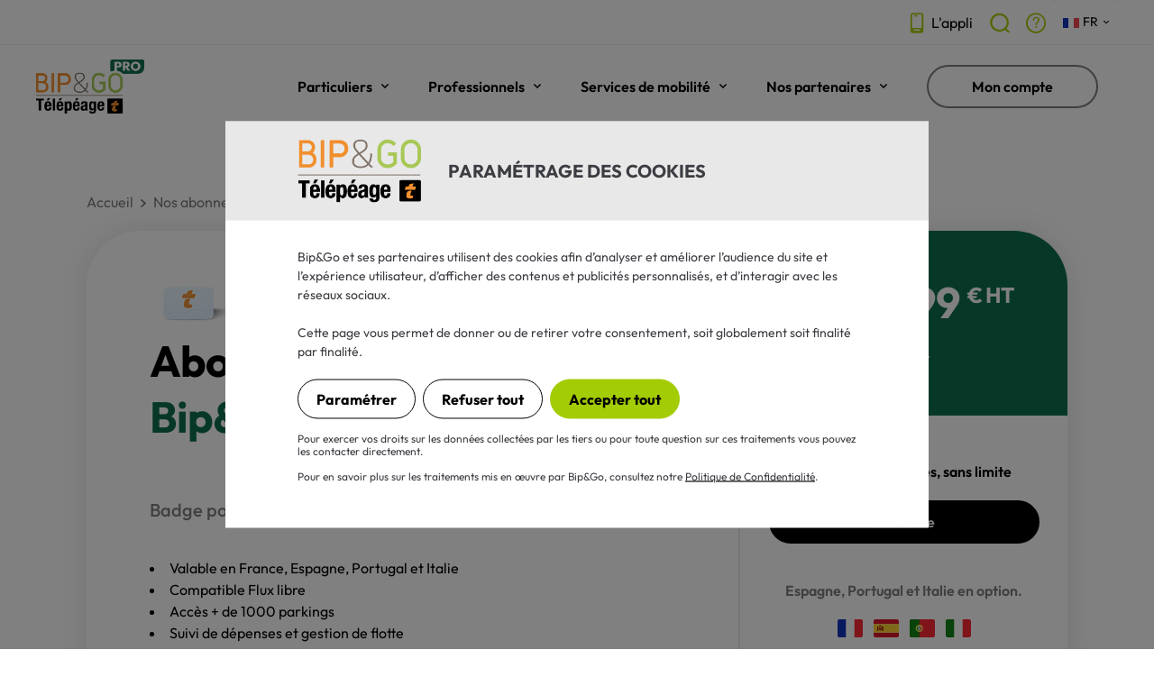

--- FILE ---
content_type: text/html; charset=utf-8
request_url: https://www.bipandgo.com/abonnement-telepeage-professionnels/fleet/
body_size: 11145
content:

  
    
    
      
    
      
  
    
  
<!DOCTYPE html>
<html lang="fr">
    <head>
        <meta charset="UTF-8">
        <meta http-equiv="X-UA-Compatible" content="IE=edge">
        <meta name="viewport" content="width=device-width, initial-scale=1.0">
        <meta name="description" content="Abonnement télépéage professionnel Bip&amp;Go : Offre Fleet avec un accompagnement adapté aux grands groupes aux enjeux de mobilité fort.">
        <meta property="og:title" content="">
        <meta name="author" content="">
        <meta name="og:description" content="Abonnement télépéage professionnel Bip&amp;Go : Offre Fleet avec un accompagnement adapté aux grands groupes aux enjeux de mobilité fort.">
        <meta property="og:image" content="">
        
        
        <meta name="google-site-verification" content="7E_fdeqQfszcstFxVM5DMmvR5Fzir_-fhoXQVlZdTJc">
        <meta name="facebook-domain-verification" content="pwj4yeo33ffkhw778jv91nt9y9koa9" />
        <title>Badge télépéage Entreprises et Professionnels | Offre Fleet Bip&amp;Go</title>
        <link rel="icon" type="image/svg+xml" href="https://www.bipandgo.com/favicon.svg" />
        
        <link rel="alternate" href="https://www.bipandgo.com/abonnement-telepeage-professionnels/fleet/" hreflang="fr">
        
        
        <link rel="alternate" href="https://www.bipandgo.com/nl/abonnement-professional/fleet/" hreflang="nl">
        
        
        <link rel="alternate" href="https://www.bipandgo.com/de/abonnement-unternehmen/fleet/" hreflang="de">
        
        
        <link rel="alternate" href="https://www.bipandgo.com/en/professional-subscription/fleet/" hreflang="en">
        
        <link rel="manifest" href="https://www.bipandgo.com/manifest.json">
        <link rel="canonical" href="https://www.bipandgo.com/abonnement-telepeage-professionnels/fleet/">
        
        
        
        <link rel="stylesheet" href="https://www.bipandgo.com/bipandgo_2022_assets/css/styles.min.css?_t=2025-10-28+03%3A02" nonce="quTKzm13O5+KYPWlb58TGg==" />
        
        
        <script defer nonce="quTKzm13O5+KYPWlb58TGg==" src="https://www.bipandgo.com/jquery/core/jquery-3.7.min.js?_t=2025-09-17+02%3A53"></script>
        
        
        <script defer nonce="quTKzm13O5+KYPWlb58TGg==" src="https://www.bipandgo.com/get_authentication_state.js?_t=2026-01-15+01%3A48"></script>
        
        
        <script defer nonce="quTKzm13O5+KYPWlb58TGg==" src="https://www.bipandgo.com/jquery/core/jquery-migrate-3.5.min.js?_t=2025-09-17+02%3A53"></script>
        
        
        <script defer nonce="quTKzm13O5+KYPWlb58TGg==" src="https://www.bipandgo.com/jquery/ui/js/jquery-ui.min.js?_t=2025-09-17+02%3A53"></script>
        
        
        <script defer nonce="quTKzm13O5+KYPWlb58TGg==" src="https://www.bipandgo.com/bipandgo_2022_assets/js/inc/headroom.min.js?_t=2024-09-26+03%3A37"></script>
        
        
        <script defer nonce="quTKzm13O5+KYPWlb58TGg==" src="https://www.bipandgo.com/bipandgo_2022_assets/js/inc/swiper-bundle.min.js?_t=2025-09-17+02%3A53"></script>
        
        
        <script defer nonce="quTKzm13O5+KYPWlb58TGg==" src="https://www.bipandgo.com/bipandgo_2022_assets/js/inc/youtube.min.js?_t=2024-09-26+03%3A37"></script>
        
        
        <script defer nonce="quTKzm13O5+KYPWlb58TGg==" src="https://www.bipandgo.com/bipandgo_2022_assets/js/app.min.js?_t=2024-09-26+03%3A37"></script>
        
        
        <script defer nonce="quTKzm13O5+KYPWlb58TGg==" src="https://www.bipandgo.com/jquery/plugin/validation/validate.min.js?_t=2025-09-17+02%3A53"></script>
        
        
        <script defer nonce="quTKzm13O5+KYPWlb58TGg==" src="https://www.bipandgo.com/jquery/plugin/validation/password.js?_t=2024-02-21+02%3A26"></script>
        
        
        <script defer nonce="quTKzm13O5+KYPWlb58TGg==" src="https://www.bipandgo.com/jquery/plugin/formwizard/formwizard.min.js?_t=2025-10-28+03%3A02"></script>
        
        
        <script defer nonce="quTKzm13O5+KYPWlb58TGg==" src="https://www.bipandgo.com/jquery/plugin/formplugin/formplugin.min.js?_t=2025-09-17+02%3A53"></script>
        
        
        <script defer nonce="quTKzm13O5+KYPWlb58TGg==" src="https://www.bipandgo.com/jquery/plugin/bbq/bbq.min.js?_t=2025-09-17+02%3A53"></script>
        
        
        <script defer nonce="quTKzm13O5+KYPWlb58TGg==" src="https://www.bipandgo.com/pajs/sha256.js?_t=2021-04-13+02%3A57"></script>
        
        
        <script defer nonce="quTKzm13O5+KYPWlb58TGg==" src="https://www.bipandgo.com/bipandgo_web.js?_t=2026-01-15+01%3A48"></script>
        
        <script type="application/ld+json">{
    "@context": "https://schema.org", 
    "itemListElement": [
        {
            "position": 1, 
            "@type": "ListItem", 
            "item": "https://www.bipandgo.com/", 
            "name": "Accueil"
        }, 
        {
            "position": 2, 
            "@type": "ListItem", 
            "item": "https://www.bipandgo.com/abonnement-telepeage-professionnels/", 
            "name": "Nos abonnements pour les professionnels"
        }, 
        {
            "position": 3, 
            "@type": "ListItem", 
            "item": "https://www.bipandgo.com/abonnement-telepeage-professionnels/fleet/", 
            "name": "Fleet"
        }
    ], 
    "@type": "BreadcrumbList"
}</script>
        
        <!-- Google Tag Manager -->
        <script nonce="quTKzm13O5+KYPWlb58TGg==">dataLayer=[{}]</script>
        <script nonce="quTKzm13O5+KYPWlb58TGg==">(function(w,d,s,l,i){w[l]=w[l]||[];w[l].push({'gtm.start':new Date().getTime(),event:'gtm.js'});var f=d.getElementsByTagName(s)[0],j=d.createElement(s),dl=l!='dataLayer'?'&l='+l:'';j.async=true;j.src='https://www.googletagmanager.com/gtm.js?id='+i+dl;var n=d.querySelector('[nonce]');n&&j.setAttribute('nonce',n.nonce||n.getAttribute('nonce'));f.parentNode.insertBefore(j,f);})(window,document,'script','dataLayer','GTM-TLSPKN');</script>
        <!-- End Google Tag Manager -->
        
    </head>
    <body class="abonnement-telepeage-professionnels pro">
        

        <header class="header">
<div class="header-topbar">
        <div class="header-topbar__wrapper">
           <a href="https://www.bipandgo.com/application-mobile/" class="header-topbar__item">
  <span class="icon-ico-app header-topbar__item--svg"></span>
  <span class="header-topbar__item--txt">L'appli</span>
</a>
<a href="https://www.bipandgo.com/recherche/" title="Rechercher" class="header-topbar__item header-topbar__item--icon">
  <span class="icon-ico-search header-topbar__item--svg"></span>
</a>

<a href="https://www.bipandgo.com/aide/" title="F.A.Q." class="header-topbar__item header-topbar__item--icon">
  <span class="icon-ico-help header-topbar__item--svg"></span>
</a>
            <div class="language">
                <div class="language__current">
                    
                    <a href="https://www.bipandgo.com/abonnement-telepeage-professionnels/fleet/" class="language__item">
                        <div class="language__flag">
                            <img src="https://www.bipandgo.com/bipandgo_2022_assets/imgs/flags/france.svg" alt="Français">
                        </div>
                        <p class="language__label">FR</p>
                        <img src="https://www.bipandgo.com/bipandgo_2022_assets/imgs/pictos/chevron-bas.svg" alt="" class="language__chevron">
                    </a>
                    
                    
                    
                    
                    
                    
                    
                    
                    
                    
                </div>
                <div class="language__selector">
                    
                    
                    
                    
                    <a href="https://www.bipandgo.com/en/professional-subscription/fleet/" class="language__item">
                        <div class="language__flag">
                            <img src="https://www.bipandgo.com/bipandgo_2022_assets/imgs/flags/united-kingdom.svg" alt="English">
                        </div>
                        <p class="language__label">EN</p>
                    </a>
                    
                    
                    <a href="https://www.bipandgo.com/de/abonnement-unternehmen/fleet/" class="language__item">
                        <div class="language__flag">
                            <img src="https://www.bipandgo.com/bipandgo_2022_assets/imgs/flags/deutschland.svg" alt="Deutsch">
                        </div>
                        <p class="language__label">DE</p>
                    </a>
                    
                    
                    <a href="https://www.bipandgo.com/nl/abonnement-professional/fleet/" class="language__item">
                        <div class="language__flag">
                            <img src="https://www.bipandgo.com/bipandgo_2022_assets/imgs/flags/netherlands.svg" alt="Nederlands">
                        </div>
                        <p class="language__label">NL</p>
                    </a>
                    
                </div>
            </div>

          <a class="header-topbar__item header-topbar__item--logout" href="https://www.bipandgo.com/ERP5Site_logoutWithAuth0"><p>Déconnexion</p></a>
        </div>
    </div>

<div class="mobile-menu">
    <div class="mobile-menu-cta">
        <button class="mobile-menu-cta__bt mobile-menu-cta__bt--back js-toggle-mobile-sub">Retour</button>
        <button class="mobile-menu-cta__bt mobile-menu-cta__bt--push-right js-toggle-mobile">Fermer</button>
    </div>
    <div class="mobile-menu-wrapper">
        <div class="mobile-menu-wrapper__container">
                            <nav class="mobile-menu-main-nav">
                    <div class="mobile-menu-main-nav__item mobile-menu-main-nav__item--has-submenu">
                        <a href="https://www.bipandgo.com/abonnement-telepeage-particuliers/" class="mobile-menu-main-nav__link js-toggle-mobile-sub" submenu="1">Particuliers</a>
                        <span class="icon-ico-chevron-down mobile-menu-main-nav__picto js-toggle-mobile-sub" submenu="1"></span>
                        <div class="mobile-menu-submenu js-sub-menu" submenu="1">
                            <div class="mobile-menu-submenu__block">
                                <p class="mobile-menu-submenu__title">Abonnements télépéage pour particuliers</p>
                                <p class="mobile-menu-submenu__subtitle mobile-menu-submenu__subtitle--first">Les plus populaires</p>
                                <a href="https://www.bipandgo.com/abonnement-telepeage-particuliers/au-forfait/" class="mobile-menu-submenu__link">Au forfait</a>
                                <a href="https://www.bipandgo.com/abonnement-telepeage-particuliers/a-la-carte/" class="mobile-menu-submenu__link">À la carte</a>
                                <a href="https://www.bipandgo.com/abonnement-telepeage-particuliers/libert-vacances/" class="mobile-menu-submenu__link">Liber-t Vacances</a>
                                <p class="mobile-menu-submenu__subtitle">Tous nos abonnements</p>
                                <a href="https://www.bipandgo.com/abonnement-telepeage-amex/" class="mobile-menu-submenu__link">Offres American Express</a>
                                <a href="https://www.bipandgo.com/abonnement-telepeage-particuliers/jeune/" class="mobile-menu-submenu__link">Jeune conducteurs</a>
                                <a href="https://www.bipandgo.com/abonnement-telepeage-particuliers/electrique/" class="mobile-menu-submenu__link">Offre Electric</a>
                                <a href="https://www.bipandgo.com/abonnement-telepeage-particuliers/reseau-sanef/" class="mobile-menu-submenu__link">Fréquence +</a>
                                <a href="https://www.bipandgo.com/abonnement-telepeage-particuliers/" class="mobile-menu-submenu__link mobile-menu-submenu__link--see-all">Tout voir</a>
                            </div>
                            <div class="mobile-menu-submenu__divider"></div>
                        </div>
                    </div>
                    <div class="mobile-menu-main-nav__item mobile-menu-main-nav__item--has-submenu">
                        <a href="https://www.bipandgo.com/abonnement-telepeage-professionnels/" class="mobile-menu-main-nav__link js-toggle-mobile-sub" submenu="2">Professionnels</a>
                        <span class="icon-ico-chevron-down mobile-menu-main-nav__picto js-toggle-mobile-sub" submenu="2"></span>
                        <div class="mobile-menu-submenu js-sub-menu" submenu="2">
                            <div class="mobile-menu-submenu__block">
                                <p class="mobile-menu-submenu__title mobile-menu-submenu__title--pro">Abonnements télépéage pour professionnels</p>
                                <p class="mobile-menu-submenu__subtitle mobile-menu-submenu__subtitle--first">Tous nos abonnements</p>
                                <a  href="https://www.bipandgo.com/abonnement-telepeage-professionnels/free/" class="mobile-menu-submenu__link">Free (1 à 4 badges)</a>
                                <a href="https://www.bipandgo.com/abonnement-telepeage-professionnels/flex/" class="mobile-menu-submenu__link">Flex (1 à 49 badges)</a>
                                <a href="https://www.bipandgo.com/abonnement-telepeage-professionnels/fleet/" class="mobile-menu-submenu__link">Fleet (dès 50 badges)</a>
                                <a href="https://www.bipandgo.com/abonnement-telepeage-professionnels/" class="mobile-menu-submenu__link mobile-menu-submenu__link--see-all">Tout voir</a>
                                <p class="mobile-menu-submenu__subtitle">Nos services</p>
                                <a href="https://www.bipandgo.com/service-professionnel/facturation/" class="mobile-menu-submenu__link">Facturation</a>
                                <a href="https://www.bipandgo.com/service-professionnel/suivi-consommation/" class="mobile-menu-submenu__link">Suivi de consommation</a>
                              <a href="https://www.bipandgo.com/service-professionnel/recharge-electrique-pro/" class="mobile-menu-submenu__link">Recharge électrique</a>
                                <a href="https://www.bipandgo.com/service-professionnel/services-badge/" class="mobile-menu-submenu__link">Autres avantages</a>
                                <a href="https://www.bipandgo.com/service-professionnel/" class="mobile-menu-submenu__link mobile-menu-submenu__link--see-all">Tout voir</a>
                            </div>
                        </div>
                    </div>

                    <div class="mobile-menu-main-nav__item mobile-menu-main-nav__item--has-submenu">
                        <a href="https://www.bipandgo.com/le-telepeage/" class="mobile-menu-main-nav__link js-toggle-mobile-sub" submenu="3">Services de mobilité</a>
                        <span class="icon-ico-chevron-down mobile-menu-main-nav__picto js-toggle-mobile-sub" submenu="3"></span>
                        <div class="mobile-menu-submenu js-sub-menu" submenu="3">
                            <div class="mobile-menu-submenu__block">
                                <p class="mobile-menu-submenu__title">Vos services mobilité</p>
                                <p class="mobile-menu-submenu__subtitle mobile-menu-submenu__subtitle--first">Les services Bip&amp;Go</p>
                                <a href="https://www.bipandgo.com/les-services/parking/" class="mobile-menu-submenu__link">Parking</a>
                                <a href="https://www.bipandgo.com/les-services/option-premium/" class="mobile-menu-submenu__link">Option premium</a>
                                <a href="https://www.bipandgo.com/flux-libre/" class="mobile-menu-submenu__link">Flux Libre</a>
                                <a href="https://www.bipandgo.com/les-services/" class="mobile-menu-submenu__link mobile-menu-submenu__link--see-all">Tout voir</a>
                                <p class="mobile-menu-submenu__subtitle mobile-menu-submenu__subtitle--first pricing-cards-elem__price">Nouveau</p>
                                <a href="https://www.bipandgo.com/les-services/recharge-electrique/" class="mobile-menu-submenu__link">Recharge électrique</a>
                              <a href="https://www.bipandgo.com/zfe/" class="mobile-menu-submenu__link">Zones à Faibles Emissions</a>
                              <a href="https://www.bipandgo.com/vignette/" class="mobile-menu-submenu__link">Vignettes</a>
                            </div>
                            <div class="mobile-menu-submenu__divider"></div>
                            <div class="mobile-menu-submenu__block">
                                <p class="mobile-menu-submenu__title">Vos conseils mobilité</p>
                                <p class="mobile-menu-submenu__subtitle mobile-menu-submenu__subtitle--first">Le télépéage</p>
                                <a href="https://www.bipandgo.com/le-telepeage/" class="header-nav-submenu__link">Le télépéage, comment ça marche ?</a>
                                <a href="https://www.bipandgo.com/le-telepeage/en-france/" class="mobile-menu-submenu__link">Utiliser le télépéage en France</a>
                                <a href="https://www.bipandgo.com/le-telepeage/en-espagne/" class="mobile-menu-submenu__link">Utiliser le télépéage en Espagne</a>
                                <a href="https://www.bipandgo.com/le-telepeage/au-portugal/" class="mobile-menu-submenu__link">Utiliser le télépéage au Portugal</a>
                                <a href="https://www.bipandgo.com/le-telepeage/en-italie/" class="mobile-menu-submenu__link">Utiliser le télépéage en Italie</a>
                                <a href="https://www.bipandgo.com/le-telepeage/en-europe/" class="mobile-menu-submenu__link">Utiliser le télépéage en Europe</a>
                                <p class="mobile-menu-submenu__subtitle mobile-menu-submenu__subtitle--first">Les actualités Bip&amp;Go</p>
                                <a href="https://www.bipandgo.com/actualites/" class="mobile-menu-submenu__link mobile-menu-submenu__link--see-all">Tout voir</a>
                            </div>
                        </div>
                    </div>

                    <div class="mobile-menu-main-nav__item mobile-menu-main-nav__item--has-submenu">
                        <a href="https://www.bipandgo.com/nos-partenaires/" class="mobile-menu-main-nav__link js-toggle-mobile-sub" submenu="4">Nos partenaires</a>
                        <span class="icon-ico-chevron-down mobile-menu-main-nav__picto js-toggle-mobile-sub" submenu="4"></span>
                        <div class="mobile-menu-submenu js-sub-menu" submenu="4">
                            <div class="mobile-menu-submenu__block">
                                <p class="mobile-menu-submenu__title">Nos partenaires</p>
                                <p class="mobile-menu-submenu__subtitle mobile-menu-submenu__subtitle--first">Rejoignez-nous !</p>
                                <a href="https://www.bipandgo.com/nos-partenaires/" class="mobile-menu-submenu__link">Découvrez nos partenaires</a>
                                <a href="https://www.bipandgo.com/contact_partenariat_form/" class="mobile-menu-submenu__link">Devenir partenaire</a>
                                <a href="https://www.bipandgo.com/les-services/partenariats/" class="mobile-menu-submenu__link">Nos avantages abonnés</a>
                            </div>
                          
                                    </div>
                                </div>
                        
                    

                    <div class="mobile-menu-main-nav__item mobile-menu-main-nav__item--button">
                        <a href="https://www.bipandgo.com/mon_compte/" class="button button--line button--w250">Mon compte</a>
                    </div>
                </nav>
            <div class="mobile-menu-divider show-md"></div>
            <nav class="mobile-menu-secondary-nav show-md">
          <div class="mobile-menu-secondary-nav__item">
  <a href="https://www.bipandgo.com/application-mobile/" class="mobile-menu-secondary-nav__link mobile-menu-secondary-nav__link--icon">
    <span class="icon-ico-app mobile-menu-secondary-nav__link--svg"></span>
    <span class="mobile-menu-secondary-nav__link--txt">L'application</span>
  </a>
</div>
<div class="mobile-menu-secondary-nav__item">
  <a href="https://www.bipandgo.com/recherche/" class="mobile-menu-secondary-nav__link mobile-menu-secondary-nav__link--icon">
    <span class="icon-ico-search mobile-menu-secondary-nav__link--svg"></span>
    <span class="mobile-menu-secondary-nav__link--txt">Rechercher</span>
  </a>
</div>
<div class="mobile-menu-secondary-nav__item">
  <a href="https://www.bipandgo.com/aide/" class="mobile-menu-secondary-nav__link mobile-menu-secondary-nav__link--icon">
    <span class="icon-ico-help mobile-menu-secondary-nav__link--svg"></span>
    <span class="mobile-menu-secondary-nav__link--txt">F.A.Q.</span>
  </a>
</div>

                <div class="mobile-menu-secondary-nav__item">
                    <div class="language language--mobile">
                        <div class="language__current js-open-language">
                            
                            <a href="https://www.bipandgo.com/abonnement-telepeage-professionnels/fleet/" class="language__item">
                                <div class="language__flag">
                                    <img src="https://www.bipandgo.com/bipandgo_2022_assets/imgs/flags/france.svg" alt="Français">
                                </div>
                                <p class="language__label">FR</p>
                                <img src="https://www.bipandgo.com/bipandgo_2022_assets/imgs/pictos/chevron-bas.svg" alt="" class="language__chevron">
                            </a>
                            
                            
                            
                            
                            
                            
                            
                            
                            
                            
                        </div>
                        <div class="language__selector language__selector--mobile">
                            
                            
                            
                            
                            <a href="https://www.bipandgo.com/en/professional-subscription/fleet/" class="language__item">
                                <div class="language__flag">
                                    <img src="https://www.bipandgo.com/bipandgo_2022_assets/imgs/flags/united-kingdom.svg" alt="English">
                                </div>
                                <p class="language__label">EN</p>
                            </a>
                            
                            
                            <a href="https://www.bipandgo.com/de/abonnement-unternehmen/fleet/" class="language__item">
                                <div class="language__flag">
                                    <img src="https://www.bipandgo.com/bipandgo_2022_assets/imgs/flags/deutschland.svg" alt="Deutsch">
                                </div>
                                <p class="language__label">DE</p>
                            </a>
                            
                            
                            <a href="https://www.bipandgo.com/nl/abonnement-professional/fleet/" class="language__item">
                                <div class="language__flag">
                                    <img src="https://www.bipandgo.com/bipandgo_2022_assets/imgs/flags/netherlands.svg" alt="Nederlands">
                                </div>
                                <p class="language__label">NL</p>
                            </a>
                            
                        </div>
                    </div>
                </div>
                <div class="mobile-menu-secondary-nav__item mobile-menu-secondary-nav__item--logout">
                    <a href="https://www.bipandgo.com/ERP5Site_logoutWithAuth0" class="mobile-menu-secondary-nav__link">Déconnexion</a>
                </div>
            </nav>
        </div>
    </div>
</div>
    <div class="mobile-menu-mask"></div>

    <div class="header-main">
        <div class="header-main__wrapper">
            <a href="https://www.bipandgo.com/" class="logo">
                <img class="logo--part" src="https://www.bipandgo.com/bipandgo_2022_assets/imgs/logo-bip-and-go.svg" width="120" height="57" alt="Bip and Go - Télépéage">
                <img class="logo--pro" src="https://www.bipandgo.com/bipandgo_2022_assets/imgs/logo-bip-and-go-pro.png" width="120" height="60" alt="Bip and Go Pro - Télépéage">
            </a>
            <nav class="header-nav">
                <div class="header-nav__item header-nav__item--hide-xl">
                    <a href="https://www.bipandgo.com/abonnement-telepeage-particuliers/" class="header-nav__link js-open-sub" submenu="1">Particuliers</a>
                    <span class="icon-ico-chevron-down header-nav__picto js-open-sub" submenu="1"></span>
                    <div class="header-nav-submenu js-sub-menu" submenu="1">
                        <div class="header-nav-submenu__wrapper">
                            <div class="header-nav-submenu__col--15-24">
                                <div class="header-nav-submenu-col header-nav-submenu-col--mr-20">
                                    <p class="header-nav-submenu__title">Abonnements télépéage pour particuliers</p>
                                    <div class="header-nav-submenu-col__wrapper">
                                        <div class="header-nav-submenu-col__col--1-3">
                                            <p class="header-nav-submenu__subtitle">Les plus populaires</p>
                                            <a href="https://www.bipandgo.com/abonnement-telepeage-particuliers/au-forfait/" class="header-nav-submenu__link">Au forfait</a>
                                            <a href="https://www.bipandgo.com/abonnement-telepeage-particuliers/a-la-carte/" class="header-nav-submenu__link">À la carte</a>
                                            <a href="https://www.bipandgo.com/abonnement-telepeage-particuliers/libert-vacances/" class="header-nav-submenu__link">Liber-t Vacances</a>
                                        </div>
                                        <div class="header-nav-submenu-col__col--1-3">
                                            <p class="header-nav-submenu__subtitle">Tous nos abonnements</p>
                                            <a href="https://www.bipandgo.com/abonnement-telepeage-amex/" class="header-nav-submenu__link">Offres American Express</a>
                                            <a href="https://www.bipandgo.com/abonnement-telepeage-particuliers/jeune/" class="header-nav-submenu__link">Jeunes conducteurs</a>
                                            <a href="https://www.bipandgo.com/abonnement-telepeage-particuliers/electrique/" class="header-nav-submenu__link">Offre Electric</a>
                                        </div>
                                        <div class="header-nav-submenu-col__col--1-3">
                                            <p class="header-nav-submenu__subtitle">&nbsp;</p>
                                            <a href="https://www.bipandgo.com/abonnement-telepeage-particuliers/reseau-sanef/" class="header-nav-submenu__link">Fréquence +</a>

                                            <a href="https://www.bipandgo.com/abonnement-telepeage-particuliers/" class="header-nav-submenu__link header-nav-submenu__link--see-all">Tout voir</a>
                                        </div>
                                    </div>
                                </div>
                            </div>
                        </div>
                    </div>
                </div>
                <div class="header-nav__item header-nav__item--pro  header-nav__item--hide-xl">
                    <a href="https://www.bipandgo.com/abonnement-telepeage-professionnels/" class="header-nav__link header-nav__link header-nav__link--pro js-open-sub" submenu="2">Professionnels</a>
                    <span class="icon-ico-chevron-down header-nav__picto js-open-sub" submenu="2"></span>
                    <div class="header-nav-submenu js-sub-menu" submenu="2"> <!-- I (Vincent) removed this attribute, which was being ignored due to CSP: style="display: none;" -->
                        <div class="header-nav-submenu__wrapper">
                            <div class="header-nav-submenu__col--15-24">
                                <div class="header-nav-submenu-col header-nav-submenu-col--mr-20">
                                    <p class="header-nav-submenu__title header-nav-submenu__title--pro">Abonnements télépéage pour professionnels</p>
                                    <div class="header-nav-submenu-col__wrapper">
                                        <div class="header-nav-submenu-col__col--1-2">
                                            <p class="header-nav-submenu__subtitle">Tous nos abonnements</p>
                                            <a href="https://www.bipandgo.com/abonnement-telepeage-professionnels/free/" class="header-nav-submenu__link">Free (1 à 4 badges)</a>
                                            <a href="https://www.bipandgo.com/abonnement-telepeage-professionnels/flex/" class="header-nav-submenu__link">Flex (1 à 49 badges)</a>
                                            <a href="https://www.bipandgo.com/abonnement-telepeage-professionnels/fleet/" class="header-nav-submenu__link">Fleet (dès 50 badges)</a>
                                            <a href="https://www.bipandgo.com/abonnement-telepeage-professionnels/" class="header-nav-submenu__link header-nav-submenu__link--see-all">Tout voir</a>
                                        </div>
                                        <div class="header-nav-submenu-col__col--1-2">
                                            <p class="header-nav-submenu__subtitle">Nos services</p>
                                            <a href="https://www.bipandgo.com/service-professionnel/facturation/" class="header-nav-submenu__link">Facturation</a>
                                            <a href="https://www.bipandgo.com/service-professionnel/suivi-consommation/" class="header-nav-submenu__link">Suivi de consommation</a>
                                          <a href="https://www.bipandgo.com/service-professionnel/recharge-electrique-pro/" class="header-nav-submenu__link">Recharge électrique</a>
                                            <a href="https://www.bipandgo.com/service-professionnel/services-badge/" class="header-nav-submenu__link">Autres avantages</a>
                                            <a href="https://www.bipandgo.com/service-professionnel/" class="header-nav-submenu__link header-nav-submenu__link--see-all">Tout voir</a>
                                        </div>
                                    </div>
                                </div>
                            </div>

                            <!--
                            <div class="header-nav-submenu__col--9-24">
                                <div class="header-nav-submenu-col header-nav-submenu-col--ml-20">
                                    <p class="header-nav-submenu__title">Pour les professionnels</p>
                                    <p class="header-nav-submenu__subtitle">Tous nos abonnements</p>
                                    <a href="abonnement-telepeage-professionnels.php" class="header-nav-submenu__link">Abonnement entreprise</a>
                                </div>
                            </div>
-->
                        </div>
                    </div>
                </div>
                <div class="header-nav__item header-nav__item--hide-xl">
                    <a href="https://www.bipandgo.com/le-telepeage/" class="header-nav__link js-open-sub link-hover-animation" submenu="3">Services de mobilité</a>
                    <span class="icon-ico-chevron-down header-nav__picto js-open-sub" submenu="3"></span>
                    <div class="header-nav-submenu js-sub-menu" submenu="3">
                        <div class="header-nav-submenu__wrapper">
                            <div class="header-nav-submenu__col--12-24">
                                <div class="header-nav-submenu-col header-nav-submenu-col--mr-20">
                                    <p class="header-nav-submenu__title">Vos services mobilité</p>
                                    <div class="header-nav-submenu-col__wrapper">
                                        <div class="header-nav-submenu-col__col--1-2">
                                            <p class="header-nav-submenu__subtitle">Les services Bip&amp;Go</p>
                                            <a href="https://www.bipandgo.com/les-services/parking/" class="header-nav-submenu__link">Parking</a>
                                            <a href="https://www.bipandgo.com/les-services/option-premium/" class="header-nav-submenu__link">Option premium</a>
                                            <a href="https://www.bipandgo.com/flux-libre/" class="header-nav-submenu__link">Flux Libre</a>
                                            <a href="https://www.bipandgo.com/les-services/" class="header-nav-submenu__link header-nav-submenu__link--see-all">Tout voir</a>
                                        </div>
                                        <div class="header-nav-submenu-col__col--1-2">
                                            <p class="header-nav-submenu__subtitle pricing-cards-elem__price">Nouveau</p>
                                            <a href="https://www.bipandgo.com/les-services/recharge-electrique/" class="header-nav-submenu__link">Recharge électrique</a>
                                          <a href="https://www.bipandgo.com/zfe/" class="header-nav-submenu__link">Zones à Faibles Emissions</a>
                                          <a href="https://www.bipandgo.com/vignette/" class="header-nav-submenu__link">Vignettes</a>
                                        </div>
                                    </div>
                                </div>
                            </div>
                            <div class="header-nav-submenu__col--12-24">
                                <div class="header-nav-submenu-col header-nav-submenu-col--ml-20">
                                    <p class="header-nav-submenu__title">Vos conseils mobilité</p>
                                    <div class="header-nav-submenu-col__wrapper">
                                        <div class="header-nav-submenu-col__col--1-2">
                                            <p class="header-nav-submenu__subtitle">Le télépéage</p>
                                            <a href="https://www.bipandgo.com/le-telepeage/" class="header-nav-submenu__link">Le télépéage, comment ça marche ?</a>
                                            <a href="https://www.bipandgo.com/le-telepeage/en-france/" class="header-nav-submenu__link">Utiliser le télépéage en France</a>
                                            <a href="https://www.bipandgo.com/le-telepeage/en-espagne/" class="header-nav-submenu__link">Utiliser le télépéage en Espagne</a>
                                            <a href="https://www.bipandgo.com/le-telepeage/au-portugal/" class="header-nav-submenu__link">Utiliser le télépéage au Portugal</a>
                                            <a href="https://www.bipandgo.com/le-telepeage/en-italie/" class="header-nav-submenu__link">Utiliser le télépéage en Italie</a>
                                            <a href="https://www.bipandgo.com/le-telepeage/en-europe/" class="header-nav-submenu__link">Utiliser le télépéage en Europe</a>
                                      </div>
                                      <div class="header-nav-submenu-col__col--1-2">
                                            <p class="header-nav-submenu__subtitle">Les actualités Bip&amp;Go</p>
                                            <a href="https://www.bipandgo.com/actualites/" class="header-nav-submenu__link header-nav-submenu__link--see-all">Tout voir</a>
                                        </div>
                                    </div>
                                </div>
                            </div>
                        </div>
                    </div>
                </div>

                <div class="header-nav__item header-nav__item--hide-xl">
                    <a href="https://www.bipandgo.com/nos-partenaires/" class="header-nav__link js-open-sub" submenu="4">Nos partenaires</a>
                    <span class="icon-ico-chevron-down header-nav__picto js-open-sub" submenu="4"></span>
                    <div class="header-nav-submenu js-sub-menu" submenu="4">
                        <div class="header-nav-submenu__wrapper">
                            <div class="header-nav-submenu__col--12-24">
                                <div class="header-nav-submenu-col header-nav-submenu-col--mr-20">
                                    <p class="header-nav-submenu__title">Nos partenaires</p>
                                    <div class="header-nav-submenu-col__wrapper">
                                        <div class="header-nav-submenu-col__col--1-2">
                                            <p class="header-nav-submenu__subtitle">Rejoignez-nous !</p>
                                            <a href="https://www.bipandgo.com/nos-partenaires/" class="header-nav-submenu__link">Découvrez nos partenaires</a>
                                            <a href="https://www.bipandgo.com/contact_partenariat_form/" class="header-nav-submenu__link">Devenir partenaire</a>
                                            <a href="https://www.bipandgo.com/les-services/partenariats/" class="header-nav-submenu__link">Nos avantages abonnés</a>
                                        </div>
                                  </div>
                              </div>
                          </div>

                        </div>
                    </div>
                </div>

                <div class="header-nav__item header-nav__item--hide-xl">
                    <a href="https://www.bipandgo.com/mon_compte/" class="button button--line button--w190">Mon compte</a>
                </div>

                <!--<div class="header-nav__item header-nav__item--no-margin">
                    <a href="https://www.bipandgo.com/abonnement-telepeage-particuliers/" class="button button--primary button--w190">S'abonner</a>
                </div>-->
                <div class="header-nav__item header-nav__item--no-margin-right header-nav__item--show-xl">
                    <a href="" class="button button--line js-toggle-mobile">Menu</a>
                </div>
            </nav>
        </div>
    </div>
  </header>

        
        <main>
            
                <section class="breadcrumbs">
                    <ul class="breadcrumbs__container">
                        
                        
                        
                        <li>
                            <a href="https://www.bipandgo.com/" class="" title="Accueil">Accueil</a>
                            <img src="https://www.bipandgo.com/bipandgo_2022_assets/imgs/pictos/chevron-droite.svg" alt="">
                        </li>
                        
                        
                        
                        
                        
                        
                        <li>
                            <a href="https://www.bipandgo.com/abonnement-telepeage-professionnels/" class="" title="Nos abonnements pour les professionnels">Nos abonnements pour les professionnels</a>
                            <img src="https://www.bipandgo.com/bipandgo_2022_assets/imgs/pictos/chevron-droite.svg" alt="">
                        </li>
                        
                        
                        
                        
                        
                        
                        <li>
                            <a href="https://www.bipandgo.com/abonnement-telepeage-professionnels/fleet/" class="breadcrumb__current" title="Fleet">Fleet</a>
                            
                        </li>
                        
                        
                        
                    </ul>
                </section>
            

            

            

            <form id="main_form" class="main_form" enctype="multipart/form-data" action="https://www.bipandgo.com/abonnement-telepeage-professionnels/fleet/site2022.abonnement-telepeage-professionnels.fleet" method="post">
                <div class="main_form__configuration">
                    
                    
    <input type="hidden" name="cancel_url" value="https://www.bipandgo.com/abonnement-telepeage-professionnels/fleet/site2022.abonnement-telepeage-professionnels.fleet/WebSite_viewRawContent">
<input type="hidden" name="form_id" value="WebSite_viewRawContent">
  
                </div>

                
          
          
          <div class="document">
            
            <div class="content">
              
        
    
      
      <div id="WebSite_viewRawContent">
      
        
          <fieldset class="bottom viewable">
            
              
    
      <div class="field page hidden_label" title="">
        <div class="form__group">
          
          <div class="page hidden_label" ><section class="header-produit">
    <div class="header-produit__container">
        <div class="header-produit__wrapper">
            <div class="header-produit__main">
                <div class="header-produit__category">
                    <img src="https://www.bipandgo.com/site2022.produit.picto-telepeage?format=png" alt="Bip&amp;Go">
                    <span>Professionnels</span>
                </div>
                <div class="header-produit__title">
                    <h1 class="title">Abonnement télépéage <span>Bip&amp;Go - Fleet</span></h1>
                </div>
                <p class="header-produit__subtitle">Badge pour TPE – artisans – indépendants</p>
                <p class="header-produit__text">
  <li>Valable en France, Espagne, Portugal et Italie</li>
  <li>Compatible Flux libre</li>
  <li>Accès + de 1000 parkings</li>
  <li>Suivi de dépenses et gestion de flotte</li>
  <li>Service client dédié</li>
   </p>
            </div>
            <div class="header-produit__sidebar">
                <div class="header-produit-prix">
                    <p class="header-produit-prix__prix">Dès 0,99 <sup>€ HT</sup></p>
                  <p class="header-produit-prix__infos">/mois*</p>
                </div>
                <div class="header-produit-cta">
                    <div class="header-produit-cta__cta">
                        <div class="header-produit-cta__cta">
                         <p class="header-produit-cta__label">A partir de 50 badges, sans limite</p>
                          <a class="button button--w300 button--secondary" href="https://www.bipandgo.com/contact_pro/?offer_type=grand_compte">Souscrire</a></div>
                    <p class="header-produit-cta__notice">Espagne, Portugal et Italie en option.</p>

                    <div class="header-produit-flags">
                      <img alt="France" class="header-produit-flags__flag" src="https://www.bipandgo.com/bipandgo_2022_assets/imgs/flags/france-v2.svg" />
                      <img alt="Espagne" class="header-produit-flags__flag" src="https://www.bipandgo.com/bipandgo_2022_assets/imgs/flags/spain.svg" />
                      <img alt="Portugal" class="header-produit-flags__flag" src="https://www.bipandgo.com/bipandgo_2022_assets/imgs/flags/portugal.svg" />
                      <img alt="Italie" class="header-produit-flags__flag" src="https://www.bipandgo.com/bipandgo_2022_assets/imgs/flags/italia.svg" />
                    </div>
                    </div>
                </div>
            </div>
        </div>
    </div>
</section>


<div class="divider divider--90"></div>
<section class="text-media text-media--bggreen">
    <div class="container">
        <div class="text-media__content text-media__content--reverse">
            <div class="text-media__col-1">
                <div class="text-media__col-1__title">
                    <h3 class="title">
                        Roulez sur-mesure avec l'offre Fleet ! L'accompagnement qui répond au besoin des <span>grands groupes qui privilégient le contact humain. </span>
                    </h3>
                </div>
                <div class="text-media__col-1__text">
                </div>
            </div>
            <div class="text-media__col-2 ">
                <div class="text-media__col-2__img">
                    <img src="https://www.bipandgo.com/img-offre-premium?format=png" alt="Abonnement professionnel Fleet Bip&Go">
                </div>
            </div>
        </div>
    </div>
</section> 
<div class="divider divider--90"></div>
<section class="title-text title-text-">
    <div class="container">
        <div class="title-text__content">
            <div class="title-text__col-1">
                <div class="title-text__title">
                    <h3 class="title">
                    Pourquoi choisir Bip&amp;Go Fleet ? 
                    </h3>
                </div> 
               <ul class="title-text__list title-text__list--margin-bottom"> 
                    <li>Tarifs dégressifs  </li>
                    <li>Facturation centralisée et dématérialisée  </li>
                    <li>Suivi de consommation  </li>
                    <li>Espace abonné dédié </li>
                </ul>
                <div class="title-text__cta">
                    <div class="header-produit-cta__cta"><a class="button button--w300 button--secondary" href="https://www.bipandgo.com/contact_pro/?offer_type=flex">Soyez contacté</a></div> </div>
          </div>
              <div class="title-text__col-2">
                <div class="title-text__title">
                    <h3 class="title">
                       Circulez en Europe !
                    </h3>
                </div> 
                <ul class="title-text__list title-text__list--margin-bottom"> 
                    <li>Optez pour encore plus de liberté dans vos trajets professionnels à l’étranger</li>
                    <li>Badge 3 ou 4 pays : France, Espagne, Portugal et Italie</li>
                    <li>Retrouvez tous vos frais dans votre compte client</li>
                </ul>
                <div class="title-text__text">
                    <p>
                    N'attendez plus ! Choisissez l'offre qui convient à votre entreprise.
                    </p>
                </div> 
        </div>
      </div></div>
</section> <div class="divider divider--90">&nbsp;</div>

<section class="title-text--border">
    <div class="container">
        <div class="title-text__content">
            <div class="title-text__col-1">
                <div class="title-text__col-1__title">
                    <h3 class="title">
                        <span>Nouveauté ! </span> Vos derniers services disponibles
                    </h3>
                </div>
            </div>
            <div class="title-text__col-2 ">
                <div class="title-text__col-2__text">
                  <p><strong>Système d’alerte</strong>, soyez prévenu(e)s automatiquement des passages au péage en dehors des plages autorisées ! </p>
                </div>
            </div>
        </div>

    </div>

</section>



<div class="divider divider--90">&nbsp;</div>

<section class="title-text title-text--bggreen">
    <div class="container">
        <div class="title-text__content">
            <div class="title-text__col-1">
                <div class="title-text__title title-text__title--big">
                    <h3 class="title">
                    Bénéficiez d'une multitude de services
                    </h3>
                </div> 
                <div class="title-text__cta">
                    <a href="https://www.bipandgo.com/service-professionnel/" class="button button--primary button--w250">Voir tout</a>
                </div>
            </div>
            <div class="title-text__col-2">
            <div class="title-text__title">
                    <h3 class="title">
                        Optimisez les dépenses liées à la mobilité de votre flotte !
                    </h3>
                </div> 
                <ul class="title-text__list title-text__list--margin-bottom"> 
                    <li>Suivi des dépenses péages, recharges, etc depuis votre compte client sur le site et l'app</li>
                    <li>Suivi de vos frais de péage dans votre propre outil de gestion de flotte</li>
                  <li>Contrôle de l'utilisation : téléchargez vos relevés de trajets et paramétrez les alertes de passage au péage non autorisés de vos collaborateurs (horaires, week-ends, jours fériés, etc.).  </li>
                    <li>Réservation et règlement de vos stationnements dans 1000 parkings en France et en Europe</li>
                  <li>Accès à l'Europe avec le badge France - Espagne - Portugal - Italie</li>
                  <li>Service de rattrapage en cas de non détection de votre badge sur notre réseau en flux libre (Axe A13/A14)</li>
                </ul>
                <div class="title-text__text">
                    
                </div> 
            </div>
        </div>
    </div>
</section> 

<div class="divider divider--150">&nbsp;</div>
 <section class="advantages">
<div class="advantages__wrapper">
<div class="advantages__title">
<h2 class="title">Pourquoi nous choisir ? <span>On s’occupe de tout !</span></h2>
  <h3 class="advantages__item-title">Rejoignez un leader de la mobilité en France et en Europe et simplifiez vos déplacements professionnels ! </h3>
</div>

<div class="advantages-content">
<div class="advantages-content__col-left">
<div class="advantages__item">
<div class="picto picto--rounded"><span class="picto__img icon icon-ico-telepeage"></span></div>

<div class="advantages__texts">
<h3 class="advantages__item-title">Evitez les files d'attente aux péages</h3>

<p class="advantages__item-description">Ecourtez votre trajet en empruntant les voies réservées grâce à votre badge télépéage, sur toutes les autoroutes de France et en Europe.</p>
</div>
</div>

<div class="advantages__item">
<div class="picto picto--rounded"><span class="picto__img icon icon-ico-ticket-close"></span></div>

<div class="advantages__texts">
<h3 class="advantages__item-title">Réservez votre stationnement</h3>

<p class="advantages__item-description">Localisez, réservez et payez simplement votre place dans plus de 1300 parkings en France et en Europe.</p>
</div>
</div>

<div class="advantages__item">
<div class="picto picto--rounded"><span class="picto__img icon icon-ico-smartphone"></span></div>

<div class="advantages__texts">
<h3 class="advantages__item-title">Rechargez votre véhicule électrique</h3>

<p class="advantages__item-description">Choisissez votre borne dans près de 100% des réseaux dans toute la France et en Europe et rechargez votre véhicule électrique sans prise de tête.</p>
</div>
</div>

<div class="advantages__item">
<div class="picto picto--rounded"><span class="picto__img icon icon-ico-fiche-detail"></span></div>

<div class="advantages__texts">
<h3 class="advantages__item-title">Accédez à plus de services avec votre application dédiée</h3>

<p class="advantages__item-description">Maîtrisez votre budget et vos consommations en temps réel, payez vos recharges électriques et votre stationnement, préparez votre itinéraire et profitez de tous vos avantages abonnés.</p>
</div>
</div>
</div>

<div class="advantages-content__col-right"><img alt="" class="advantages__visuel" src="https://www.bipandgo.com/site2022.home.bipngo-les-avantages?format=png" /></div>
</div>
</div>
</section>  <div class="divider divider--150">&nbsp;</div>

<section class="faq">
    <div class="faq__container">
        <div class="faq__content">
            <div class="faq-content__title">
                <h3 class="title">
                    <span>Questions</span> fréquentes
                </h3>
            </div>
            <div class="faq-question__wrapper">
                
                <div id="question1">
                    <div class="faq-question__title__wrapper">
                        <div class="faq-question__title__text">
                        L'offre Fleet permet-elle d'utiliser le télépéage dans plusieurs pays européens ? 
                        </div>
                        <div class="faq-question__title__icon">
                            <div class="faq-question__title__icon--plus">
                                <svg xmlns="http://www.w3.org/2000/svg" width="31.5" height="31.5" viewBox="0 0 31.5 31.5">
                                    <path id="Icon_awesome-plus" data-name="Icon awesome-plus" d="M29.25,14.625H19.125V4.5a2.25,2.25,0,0,0-2.25-2.25h-2.25a2.25,2.25,0,0,0-2.25,2.25V14.625H2.25A2.25,2.25,0,0,0,0,16.875v2.25a2.25,2.25,0,0,0,2.25,2.25H12.375V31.5a2.25,2.25,0,0,0,2.25,2.25h2.25a2.25,2.25,0,0,0,2.25-2.25V21.375H29.25a2.25,2.25,0,0,0,2.25-2.25v-2.25A2.25,2.25,0,0,0,29.25,14.625Z" transform="translate(0 -2.25)" fill="#a3cc04"/>
                                </svg>
                            </div>
                            <div class="faq-question__title__icon--moins">
                                <svg xmlns="http://www.w3.org/2000/svg" width="31.5" height="31.5" viewBox="0 0 31.5 6.75">
                                    <path id="Icon_awesome-plus" data-name="Icon awesome-plus" d="M29.25,14.625h-27A2.25,2.25,0,0,0,0,16.875v2.25a2.25,2.25,0,0,0,2.25,2.25h27a2.25,2.25,0,0,0,2.25-2.25v-2.25A2.25,2.25,0,0,0,29.25,14.625Z" transform="translate(0 -14.625)" fill="#a3cc04"/>
                                </svg>
                            </div>
                        </div>
                    </div>
                    <div class="faq-question__response__wrapper">
                        <div class="faq-question__response__text">
                            <p>
                            Oui, l’offre Fleet vous permet de circuler sur les autoroutes de plusieurs pays d’Europe avec un seul badge de télépéage pour 3 ou 4 pays selon l’option choisie. Vous simplifiez ainsi vos déplacements professionnels sur les axes à péages. 
Vous accédez à de nombreux services sur les autoroutes de France, Espagne, Portugal et Italie comme :  <br>

- l'accès à des voies réservées pour un passage plus rapide aux péages ; <br>

- plus de 1 000 parkings en France et en Europe ; <br>

- une carte de recharge pour avoir accès aux bornes de recharge électrique disponibles. <br>

Les badges Fleet s’adaptent à tous vos véhicules thermiques et électriques hors poids lourds.  <br>

Découvrez un abonnement à la carte pensé pour la flotte des entreprises : une gestion facilitée, et un accompagnement sur mesure aux enjeux de mobilité des grands groupes. Avec l'offre Fleet, choisissez la liberté pour vos trajets professionnels en France et à l’étranger !  
                            </p>
                        </div>
                    </div>
                </div>
              <div id="question2">
<div class="faq-question__title__wrapper">
<div class="faq-question__title__text">Quelles classes de véhicules peuvent souscrire à l’offre ?</div>

<div class="faq-question__title__icon">
<div class="faq-question__title__icon--plus"><svg height="31.5" viewbox="0 0 31.5 31.5" width="31.5" xmlns="http://www.w3.org/2000/svg"> <path d="M29.25,14.625H19.125V4.5a2.25,2.25,0,0,0-2.25-2.25h-2.25a2.25,2.25,0,0,0-2.25,2.25V14.625H2.25A2.25,2.25,0,0,0,0,16.875v2.25a2.25,2.25,0,0,0,2.25,2.25H12.375V31.5a2.25,2.25,0,0,0,2.25,2.25h2.25a2.25,2.25,0,0,0,2.25-2.25V21.375H29.25a2.25,2.25,0,0,0,2.25-2.25v-2.25A2.25,2.25,0,0,0,29.25,14.625Z" data-name="Icon awesome-plus" fill="#a3cc04" id="Icon_awesome-plus" transform="translate(0 -2.25)"></path> </svg></div>

<div class="faq-question__title__icon--moins"><svg height="31.5" viewbox="0 0 31.5 6.75" width="31.5" xmlns="http://www.w3.org/2000/svg"> <path d="M29.25,14.625h-27A2.25,2.25,0,0,0,0,16.875v2.25a2.25,2.25,0,0,0,2.25,2.25h27a2.25,2.25,0,0,0,2.25-2.25v-2.25A2.25,2.25,0,0,0,29.25,14.625Z" data-name="Icon awesome-plus" fill="#a3cc04" id="Icon_awesome-plus" transform="translate(0 -14.625)"></path> </svg></div>
</div>
</div>

<div class="faq-question__response__wrapper">
<div class="faq-question__response__text">
<p>L'offre s'adresse aux véhicules de classe 1, 2 et 5.
</p>
</div>
</div>
</div>

              

                </div>
              
                    </div>
              </div>
                  
                
           
</section>  

<div class="divider divider--150">&nbsp;</div>
             <section class="footer-notice">
    <div class="footer-notice__container">
        <p class="footer-notice__text"><I><sup>
           Offre valable sur les véhicules de classe 1, 2 et 5 <br> *Photo non contractuelle.
          </sup></I></p>
    </div>
</section>
</div>
          
          
        </div>
      </div>
    
  
            
          </fieldset>
        
      
      </div>
    
  
      
              
            </div>
          </div>
        
        
            </form>
        </main>

        <footer class="footer">
            <div class="footer__wrapper">
<div class="footer__divider">&nbsp;</div>

<div class="footer__container">
<div class="footer-left">
<div class="footer-col__logo"><a class="logo" href="https://www.bipandgo.com/"><img alt="Bip and Go - Télépéage" class="logo--part" height="71" src="https://www.bipandgo.com/bipandgo_2022_assets/imgs/logo-bip-and-go.svg" width="150" /> <img alt="Bip and Go - Télépéage" class="logo--pro" height="76" src="https://www.bipandgo.com/bipandgo_2022_assets/imgs/logo-bip-and-go-pro.png" width="150" /> </a></div>

<div class="footer-col__socials ">
<div class="footer__socials "><a class="footer__social" href="https://www.facebook.com/bipandgo/" target="_blank"><img alt="" src="https://www.bipandgo.com/bipandgo_2022_assets/imgs/pictos/ico-fb-simple.svg" /> </a> 
  <a class="footer__social" href="https://www.youtube.com/c/Bipandgo" target="_blank"> <img alt="" src="https://www.bipandgo.com/bipandgo_2022_assets/imgs/pictos/icon-yt-simple.svg" /> </a> 
  <a class="footer__social" href="https://www.instagram.com/bipandgo_telepeage/" target="_blank"> <img alt="Instagram" src="https://www.bipandgo.com/espace_abo_2023_assets/imgs/picto-insta.svg" /> </a> 
  <a class="footer__social" href="https://fr.linkedin.com/company/bipandgo" target="_blank"> <img alt="Linkedin" src="https://www.bipandgo.com/bipandgo_2022_assets/imgs/pictos/picto-linkedin.svg" /> </a></div>
</div>
</div>

<div class="footer-right">
<div class="footer-menu__col">
<div class="footer__item"><strong>Services aux particuliers</strong></div>

<div class="footer__item"><a class="footer__link" href="https://www.bipandgo.com/abonnement-telepeage-particuliers/">Offres particuliers</a></div>

<div class="footer__item"><a class="footer__link" href="https://www.bipandgo.com/abonnement-telepeage-amex/">Abonnements Amex</a></div>

<div class="footer__item"><a class="footer__link" href="https://www.bipandgo.com/abonnement-telepeage-particuliers/electrique/?promotion_code=ELECTRIQUE">Abonnement Electrique</a></div>

<div class="footer__item"><a class="footer__link" href="https://www.bipandgo.com/les-services/recharge-electrique/">Recharge &eacute;lectrique</a></div>

<div class="footer__item"><a class="footer__link" href="https://www.bipandgo.com/les-services/option-premium/">Assurance compl&eacute;mentaire</a></div>

<div class="footer__item"><a class="footer__link" href="https://www.bipandgo.com/les-services/parking/">Parking</a></div>
</div>

<div class="footer-menu__col">
<div class="footer__item"><strong>Services aux professionnels</strong></div>

<div class="footer__item"><a class="footer__link" href="https://www.bipandgo.com/abonnement-telepeage-professionnels/">Offres professionnels</a></div>

<div class="footer__item"><a class="footer__link" href="https://www.bipandgo.com/service-professionnel/">Services professionnels</a></div>
</div>

<div class="footer-menu__col">
<div class="footer__item"><strong>Services Bip&amp;Go</strong></div>

<div class="footer__item"><a class="footer__link" href="https://www.bipandgo.com/les-services/application-mobile/">L&rsquo;application</a></div>

<div class="footer__item"><a class="footer__link" href="https://www.bipandgo.com/flux-libre/">Le Flux Libre</a></div>

<div class="footer__item"><a class="footer__link" href="https://www.bipandgo.com/le-telepeage/en-europe/">Voyagez en Europe</a></div>

<div class="footer__item"><a class="footer__link" href="https://www.bipandgo.com/actualites/">Actualit&eacute;s</a></div>

<div class="footer__item"><a class="footer__link" href="https://www.bipandgo.com/aide/">FAQ</a></div>
</div>

<div class="footer-menu__col">
<div class="footer__item"><strong>&Agrave; propos de Bip&amp;Go</strong></div>

<div class="footer__item"><a class="footer__link" href="https://www.bipandgo.com/nous-connaitre/">Qui sommes-nous</a></div>

<div class="footer__item"><a class="footer__link" href="https://www.bipandgo.com/nos-agences/">Nos agences</a></div>

<div class="footer__item"><a class="footer__link" href="https://www.bipandgo.com/contact/">Nous contacter</a></div>

<div class="footer__item"><a class="footer__link" href="https://www.bipandgo.com/nos-partenaires/">Nos partenaires</a></div>
</div>
</div>
</div>

<div class="footer-mentions">
<div class="footer-mentions__wrapper">
<div class="footer-mentions__links">
<div class="footer-mentions__links__container">
<div class="footer-mentions__link"><a href="https://www.bipandgo.com/conditions-generales-de-vente/">CGV </a></div>
&nbsp;|&nbsp;

<div class="footer-mentions__link"><a href="https://www.bipandgo.com/mentions-legales/">Politique de confidentialit&eacute; &amp; Mentions l&eacute;gales</a></div>
</div>
</div>

<div class="footer-mentions__links footer-mentions__links--part-right">&copy; 2025 BIP&amp;GO - Tous droits r&eacute;serv&eacute;s</div>
</div>
</div>
</div>

        </footer>
    </body>
</html>

    
  
    
  
  



--- FILE ---
content_type: text/javascript; charset=utf-8
request_url: https://www.bipandgo.com/scripts_bipandgo_201706/ucm.1.0.0.js
body_size: 64490
content:
!function(){"use strict";function t(){}function e(t){return t()}function n(){return Object.create(null)}function r(t){t.forEach(e)}function i(t){return"function"==typeof t}function o(t,e){return t!=t?e==e:t!==e||t&&"object"==typeof t||"function"==typeof t}function u(e){for(var n=[],r=arguments.length-1;r-- >0;)n[r]=arguments[r+1];if(null==e)return t;var i=e.subscribe.apply(e,n);return i.unsubscribe?function(){return i.unsubscribe()}:i}function a(t){var e;return u(t,(function(t){return e=t}))(),e}function c(t,e,n){t.$$.on_destroy.push(u(e,n))}function s(t,e,n,r){return t[1]&&r?function(t,e){for(var n in e)t[n]=e[n];return t}(n.ctx.slice(),t[1](r(e))):n.ctx}function l(t,e,n,r,i,o,u){var a=function(t,e,n,r){if(t[2]&&r){var i=t[2](r(n));if(void 0===e.dirty)return i;if("object"==typeof i){for(var o=[],u=Math.max(e.dirty.length,i.length),a=0;a<u;a+=1)o[a]=e.dirty[a]|i[a];return o}return e.dirty|i}return e.dirty}(e,r,i,o);if(a){var c=s(e,n,r,u);t.p(c,a)}}function f(t,e){t.appendChild(e)}function h(t,e,n){t.insertBefore(e,n||null)}function p(t){t.parentNode.removeChild(t)}function d(t,e){for(var n=0;n<t.length;n+=1)t[n]&&t[n].d(e)}function v(t){return document.createElement(t)}function m(t){return document.createElementNS("http://www.w3.org/2000/svg",t)}function b(t){return document.createTextNode(t)}function y(){return b(" ")}function g(){return b("")}function _(t,e,n,r){return t.addEventListener(e,n,r),function(){return t.removeEventListener(e,n,r)}}function w(t,e,n){null==n?t.removeAttribute(e):t.getAttribute(e)!==n&&t.setAttribute(e,n)}function j(t,e){e=""+e,t.wholeText!==e&&(t.data=e)}function O(t,e,n){t.classList[n?"add":"remove"](e)}var A,x=function(t){void 0===t&&(t=null),this.a=t,this.e=this.n=null};function E(t){A=t}function S(){if(!A)throw new Error("Function called outside component initialization");return A}function k(){var t=S();return function(e,n){var r=t.$$.callbacks[e];if(r){var i=function(t,e){var n=document.createEvent("CustomEvent");return n.initCustomEvent(t,!1,!1,e),n}(e,n);r.slice().forEach((function(e){e.call(t,i)}))}}}x.prototype.m=function(t,e,n){void 0===n&&(n=null),this.e||(this.e=v(e.nodeName),this.t=e,this.h(t)),this.i(n)},x.prototype.h=function(t){this.e.innerHTML=t,this.n=Array.from(this.e.childNodes)},x.prototype.i=function(t){for(var e=0;e<this.n.length;e+=1)h(this.t,this.n[e],t)},x.prototype.p=function(t){this.d(),this.h(t),this.i(this.a)},x.prototype.d=function(){this.n.forEach(p)};var C=[],F=[],$=[],T=[],R=Promise.resolve(),P=!1;function D(t){$.push(t)}function L(t){T.push(t)}var I=!1,M=new Set;function U(){if(!I){I=!0;do{for(var t=0;t<C.length;t+=1){var e=C[t];E(e),N(e.$$)}for(E(null),C.length=0;F.length;)F.pop()();for(var n=0;n<$.length;n+=1){var r=$[n];M.has(r)||(M.add(r),r())}$.length=0}while(C.length);for(;T.length;)T.pop()();P=!1,I=!1,M.clear()}}function N(t){if(null!==t.fragment){t.update(),r(t.before_update);var e=t.dirty;t.dirty=[-1],t.fragment&&t.fragment.p(t.ctx,e),t.after_update.forEach(D)}}var q,z=new Set;function V(){q={r:0,c:[],p:q}}function B(){q.r||r(q.c),q=q.p}function H(t,e){t&&t.i&&(z.delete(t),t.i(e))}function J(t,e,n,r){if(t&&t.o){if(z.has(t))return;z.add(t),q.c.push((function(){z.delete(t),r&&(n&&t.d(1),r())})),t.o(e)}}function G(t,e,n){var r=t.$$.props[e];void 0!==r&&(t.$$.bound[r]=n,n(t.$$.ctx[r]))}function W(t){t&&t.c()}function Y(t,n,o){var u=t.$$,a=u.fragment,c=u.on_mount,s=u.on_destroy,l=u.after_update;a&&a.m(n,o),D((function(){var n=c.map(e).filter(i);s?s.push.apply(s,n):r(n),t.$$.on_mount=[]})),l.forEach(D)}function K(t,e){var n=t.$$;null!==n.fragment&&(r(n.on_destroy),n.fragment&&n.fragment.d(e),n.on_destroy=n.fragment=null,n.ctx=[])}function Z(t,e){-1===t.$$.dirty[0]&&(C.push(t),P||(P=!0,R.then(U)),t.$$.dirty.fill(0)),t.$$.dirty[e/31|0]|=1<<e%31}function Q(e,i,o,u,a,c,s){void 0===s&&(s=[-1]);var l=A;E(e);var f=i.props||{},h=e.$$={fragment:null,ctx:null,props:c,update:t,not_equal:a,bound:n(),on_mount:[],on_destroy:[],before_update:[],after_update:[],context:new Map(l?l.$$.context:[]),callbacks:n(),dirty:s,skip_bound:!1},d=!1;if(h.ctx=o?o(e,f,(function(t,n){for(var r=[],i=arguments.length-2;i-- >0;)r[i]=arguments[i+2];var o=r.length?r[0]:n;return h.ctx&&a(h.ctx[t],h.ctx[t]=o)&&(!h.skip_bound&&h.bound[t]&&h.bound[t](o),d&&Z(e,t)),n})):[],h.update(),d=!0,r(h.before_update),h.fragment=!!u&&u(h.ctx),i.target){if(i.hydrate){var v=function(t){return Array.from(t.childNodes)}(i.target);h.fragment&&h.fragment.l(v),v.forEach(p)}else h.fragment&&h.fragment.c();i.intro&&H(e.$$.fragment),Y(e,i.target,i.anchor),U()}E(l)}var X=function(){};X.prototype.$destroy=function(){K(this,1),this.$destroy=t},X.prototype.$on=function(t,e){var n=this.$$.callbacks[t]||(this.$$.callbacks[t]=[]);return n.push(e),function(){var t=n.indexOf(e);-1!==t&&n.splice(t,1)}},X.prototype.$set=function(t){var e;this.$$set&&(e=t,0!==Object.keys(e).length)&&(this.$$.skip_bound=!0,this.$$set(t),this.$$.skip_bound=!1)};var tt=[];function et(e,n){var r;void 0===n&&(n=t);var i=[];function u(t){if(o(e,t)&&(e=t,r)){for(var n=!tt.length,u=0;u<i.length;u+=1){var a=i[u];a[1](),tt.push(a,e)}if(n){for(var c=0;c<tt.length;c+=2)tt[c][0](tt[c+1]);tt.length=0}}}return{set:u,update:function(t){u(t(e))},subscribe:function(o,a){void 0===a&&(a=t);var c=[o,a];return i.push(c),1===i.length&&(r=n(u)||t),o(e),function(){var t=i.indexOf(c);-1!==t&&i.splice(t,1),0===i.length&&(r(),r=null)}}}}function nt(e){var n,r;return{c:function(){n=m("svg"),w(r=m("path"),"fill","currentColor"),w(r,"d","M157.6 118.5l73.3-73.3a20.7 20.7 0 000-29.3L221.1 6a20.7 20.7 0 00-29.3\n    0l-73.3 73.3L45.2 6.1a20.7 20.7 0 00-29.3 0L6 15.9a20.7 20.7 0 000 29.3l73.3\n    73.3-73.3 73.3a20.7 20.7 0 000 29.3l9.8 9.8a20.7 20.7 0 0029.3 0l73.3-73.3\n    73.3 73.3a20.7 20.7 0 0029.3 0l9.8-9.8a20.7 20.7 0 000-29.3l-73.3-73.3z"),w(n,"xmlns","http://www.w3.org/2000/svg"),w(n,"fill","none"),w(n,"width","9px"),w(n,"viewBox","0 0 237 237")},m:function(t,e){h(t,n,e),f(n,r)},p:t,i:t,o:t,d:function(t){t&&p(n)}}}var rt,it,ot,ut,at,ct=function(t){function e(e){t.call(this),Q(this,e,null,nt,o,{})}return t&&(e.__proto__=t),e.prototype=Object.create(t&&t.prototype),e.prototype.constructor=e,e}(X),st="key",lt="accepted",ft="src";function ht(e){var n,i,o,u,a,c,s,l,d;return{c:function(){n=v("div"),i=v("input"),u=y(),a=v("label"),w(i,"type","radio"),w(i,"id",e[3]),w(i,"class",o="ucm_choice-radio ucm_choice-radio--"+e[6]),w(i,"name",e[4]),i.disabled=e[2],i.__value=e[1],i.value=i.__value,w(i,"data-testid","radio-choice"),e[9][0].push(i),O(i,"ucm_choice-radio--enabled",!e[2]),O(i,"ucm_choice-radio--disabled",e[2]),w(a,"for",e[3]),w(a,"class",c="ucm_choice-label ucm_choice-label--"+e[6]),w(n,"class",s="ucm_choice ucm_choice--"+e[6]),O(n,"ucm_choice--disabled",e[2]),O(n,"ucm_choice--enabled",!e[2])},m:function(t,r){h(t,n,r),f(n,i),i.checked=i.__value===e[0],f(n,u),f(n,a),a.innerHTML=e[5],l||(d=[_(i,"change",e[8]),_(i,"change",e[7])],l=!0)},p:function(t,e){var r=e[0];8&r&&w(i,"id",t[3]),64&r&&o!==(o="ucm_choice-radio ucm_choice-radio--"+t[6])&&w(i,"class",o),16&r&&w(i,"name",t[4]),4&r&&(i.disabled=t[2]),2&r&&(i.__value=t[1],i.value=i.__value),1&r&&(i.checked=i.__value===t[0]),68&r&&O(i,"ucm_choice-radio--enabled",!t[2]),68&r&&O(i,"ucm_choice-radio--disabled",t[2]),32&r&&(a.innerHTML=t[5]),8&r&&w(a,"for",t[3]),64&r&&c!==(c="ucm_choice-label ucm_choice-label--"+t[6])&&w(a,"class",c),64&r&&s!==(s="ucm_choice ucm_choice--"+t[6])&&w(n,"class",s),68&r&&O(n,"ucm_choice--disabled",t[2]),68&r&&O(n,"ucm_choice--enabled",!t[2])},i:t,o:t,d:function(t){t&&p(n),e[9][0].splice(e[9][0].indexOf(i),1),l=!1,r(d)}}}function pt(t,e,n){var r=e.value,i=e.group,o=e.disabled;void 0===o&&(o=!1);var u=e.id,a=e.name,c=e.text,s=e.type,l=k();return t.$$set=function(t){"value"in t&&n(1,r=t.value),"group"in t&&n(0,i=t.group),"disabled"in t&&n(2,o=t.disabled),"id"in t&&n(3,u=t.id),"name"in t&&n(4,a=t.name),"text"in t&&n(5,c=t.text),"type"in t&&n(6,s=t.type)},[i,r,o,u,a,c,s,function(t){var e=parseInt(t.target.value,10);l("change",e)},function(){i=this.__value,n(0,i)},[[]]]}!function(t){t.CATEGORY="category",t.SERVICE="service"}(rt||(rt={})),function(t){t[t.ACCEPT=1]="ACCEPT",t[t.REJECT=2]="REJECT",t[t.UNSET=0]="UNSET"}(it||(it={})),function(t){t.BANNER="banner",t.POPUP="popup"}(ot||(ot={})),function(t){t.ACCEPT_ALL="acceptAll",t.ACCEPT_CATEGORY="acceptCategory",t.ACCEPT_SERVICE="acceptService",t.SKIP="skip",t.CLOSE="close",t.CLOSE_DETAIL="detailClose",t.SHOW_DETAIL="detailShow",t.REJECT_ALL="rejectAll",t.REJECT_CATEGORY="rejectCategory",t.REJECT_SERVICE="rejectService",t.SHOW="show",t.SUBMIT="submit",t.MOUNT="mount",t.SEND="send"}(ut||(ut={})),function(t){t.DEFAULT="default"}(at||(at={}));var dt=function(t){function e(e){t.call(this),Q(this,e,pt,ht,o,{value:1,group:0,disabled:2,id:3,name:4,text:5,type:6})}return t&&(e.__proto__=t),e.prototype=Object.create(t&&t.prototype),e.prototype.constructor=e,e}(X);function vt(t){var e,n;return(e=new dt({props:{id:"ucm_radio-unset-"+t[3],name:"radio-"+t[3],value:it.UNSET,group:t[1],disabled:!0,text:t[4].unset.text,type:"unset"}})).$on("change",t[5]),{c:function(){W(e.$$.fragment)},m:function(t,r){Y(e,t,r),n=!0},p:function(t,n){var r={};8&n&&(r.id="ucm_radio-unset-"+t[3]),8&n&&(r.name="radio-"+t[3]),2&n&&(r.group=t[1]),16&n&&(r.text=t[4].unset.text),e.$set(r)},i:function(t){n||(H(e.$$.fragment,t),n=!0)},o:function(t){J(e.$$.fragment,t),n=!1},d:function(t){K(e,t)}}}function mt(t){var e,n,r,i,o,u,a;(n=new dt({props:{id:"ucm_radio-reject-"+t[3],name:"radio-"+t[3],value:it.REJECT,group:t[1],disabled:t[2],text:t[4].reject.text,type:"reject"}})).$on("change",t[5]);var c=t[4].unset.show&&vt(t);return(o=new dt({props:{id:"ucm_radio-accept-"+t[3],name:"radio-"+t[3],value:it.ACCEPT,group:t[1],disabled:t[2],text:t[4].accept.text,type:"accept"}})).$on("change",t[5]),{c:function(){e=v("div"),W(n.$$.fragment),r=y(),c&&c.c(),i=y(),W(o.$$.fragment),w(e,"class",u="ucm_choices ucm_choices-"+t[4].style+" "+t[0])},m:function(t,u){h(t,e,u),Y(n,e,null),f(e,r),c&&c.m(e,null),f(e,i),Y(o,e,null),a=!0},p:function(t,r){var s=r[0],l={};8&s&&(l.id="ucm_radio-reject-"+t[3]),8&s&&(l.name="radio-"+t[3]),2&s&&(l.group=t[1]),4&s&&(l.disabled=t[2]),16&s&&(l.text=t[4].reject.text),n.$set(l),t[4].unset.show?c?(c.p(t,s),16&s&&H(c,1)):((c=vt(t)).c(),H(c,1),c.m(e,i)):c&&(V(),J(c,1,1,(function(){c=null})),B());var f={};8&s&&(f.id="ucm_radio-accept-"+t[3]),8&s&&(f.name="radio-"+t[3]),2&s&&(f.group=t[1]),4&s&&(f.disabled=t[2]),16&s&&(f.text=t[4].accept.text),o.$set(f),(!a||17&s&&u!==(u="ucm_choices ucm_choices-"+t[4].style+" "+t[0]))&&w(e,"class",u)},i:function(t){a||(H(n.$$.fragment,t),H(c),H(o.$$.fragment,t),a=!0)},o:function(t){J(n.$$.fragment,t),J(c),J(o.$$.fragment,t),a=!1},d:function(t){t&&p(e),K(n),c&&c.d(),K(o)}}}function bt(t,e,n){var r=e.className;void 0===r&&(r="");var i=e.value,o=e.onchange,u=e.disabled;void 0===u&&(u=!1);var a=e.id,c=e.choices;return t.$$set=function(t){"className"in t&&n(0,r=t.className),"value"in t&&n(1,i=t.value),"onchange"in t&&n(6,o=t.onchange),"disabled"in t&&n(2,u=t.disabled),"id"in t&&n(3,a=t.id),"choices"in t&&n(4,c=t.choices)},[r,i,u,a,c,function(t){o(t.detail)},o]}var yt,gt,_t,wt,jt,Ot,At=function(t){function e(e){t.call(this),Q(this,e,bt,mt,o,{className:0,value:1,onchange:6,disabled:2,id:3,choices:4})}return t&&(e.__proto__=t),e.prototype=Object.create(t&&t.prototype),e.prototype.constructor=e,e}(X),xt=function(t){return!t.find((function(t){return t.value!==it.ACCEPT}))},Et=function(t){return!t.find((function(t){return t.value!==it.REJECT}))},St=function(t,e){return t?it.ACCEPT:e?it.REJECT:it.UNSET},kt=function(t,e,n){var r,i,o=Object.assign(Object.assign({},t[e.categoryKey].services),((r={})[e.key]=Object.assign(Object.assign({},e),{touched:!0,value:n}),r)),u=Object.keys(o).map((function(t){return o[t]})),a=Et(u),c=xt(u);return Object.assign(Object.assign({},t),((i={})[e.categoryKey]=Object.assign(Object.assign({},t[e.categoryKey]),{value:St(c,a),touched:!0,services:o}),i))},Ct=function(t,e,n){var r;return Object.assign(Object.assign({},t),((r={})[e]=Object.assign(Object.assign({touched:!0},t[e]),{value:n,services:Object.keys(t[e].services).reduce((function(r,i){var o;return Object.assign(Object.assign({},r),((o={})[i]=Object.assign(Object.assign({},t[e].services[i]),{value:n,touched:!0}),o))}),{})}),r))},Ft=et({categories:null,views:null}),$t=(yt=Ft,gt=function(t){return function(t){var e=!0;return t&&Object.values(t).forEach((function(t){Object.values(t.services).find((function(t){return t.value===it.UNSET}))&&(e=!1)})),e}(t.categories)},wt=!Array.isArray(yt),jt=wt?[yt]:yt,Ot=gt.length<2,{subscribe:et(_t,(function(e){var n=!1,o=[],a=0,c=t,s=function(){if(!a){c();var n=gt(wt?o[0]:o,e);Ot?e(n):c=i(n)?n:t}},l=jt.map((function(t,e){return u(t,(function(t){o[e]=t,a&=~(1<<e),n&&s()}),(function(){a|=1<<e}))}));return n=!0,s(),function(){r(l),c()}})).subscribe}),Tt=Object.assign(Object.assign({},Ft),{init:function(t){var e=t.categories,n=t.views;Ft.update((function(t){return Object.assign(Object.assign({},t),{categories:e,views:n})}))},submit:function(){Ft.update((function(t){return Object.assign(Object.assign({},t),{categories:(e=t.categories,Object.keys(e).reduce((function(t,n){var r,i=e[n],o=Object.keys(i.services).reduce((function(t,e){var n;return Object.assign(Object.assign({},t),((n={})[e]=Object.assign(Object.assign({},i.services[e]),{initialValue:i.services[e].value,touched:!1,inCookie:!0}),n))}),{});return Object.assign(Object.assign({},t),((r={})[n]=Object.assign(Object.assign({},i),{initialValue:i.value,touched:!1,inCookie:!0,services:o}),r))}),{}))});var e}))},rejectAll:function(){Ft.update((function(t){return Object.assign(Object.assign({},t),{categories:(e=t.categories,Object.keys(e).reduce((function(t,n){var r,i=e[n],o=Object.keys(i.services).reduce((function(t,e){var n;return Object.assign(Object.assign({},t),((n={})[e]=Object.assign(Object.assign({},i.services[e]),{value:i.services[e].disabled?i.services[e].value:it.REJECT,touched:!0}),n))}),{}),u=Object.keys(o).map((function(t){return o[t]})),a=Et(u),c=xt(u);return Object.assign(Object.assign({},t),((r={})[n]=Object.assign(Object.assign({},i),{value:St(c,a),touched:!0,services:o}),r))}),{}))});var e}))},acceptAll:function(){Ft.update((function(t){return Object.assign(Object.assign({},t),{categories:(e=t.categories,n=it.ACCEPT,Object.keys(e).reduce((function(t,r){var i,o=e[r];return Object.assign(Object.assign({},t),((i={})[r]=Object.assign(Object.assign({},o),{value:n,touched:!0,services:Object.keys(o.services).reduce((function(t,e){var r;return Object.assign(Object.assign({},t),((r={})[e]=Object.assign(Object.assign({},o.services[e]),{value:n,touched:!0}),r))}),{})}),i))}),{}))});var e,n}))},onServiceChange:function(t,e){Ft.update((function(n){return Object.assign(Object.assign({},n),{categories:kt(n.categories,t,e)})}))},onCategoryChange:function(t,e){return Ft.update((function(n){return Object.assign(Object.assign({},n),{categories:Ct(n.categories,t,e)})}))}});function Rt(t){var e,n=t[0].description+"";return{c:function(){w(e=v("div"),"class","ucm_service-description")},m:function(t,r){h(t,e,r),e.innerHTML=n},p:function(t,r){1&r&&n!==(n=t[0].description+"")&&(e.innerHTML=n)},d:function(t){t&&p(e)}}}function Pt(t){var e,n;function r(t,e){return t[0].linkLabel?Lt:Dt}var i=r(t),o=i(t);return{c:function(){e=v("a"),o.c(),w(e,"class","ucm_service-website"),w(e,"href",n=t[0].website),w(e,"title","Access to service website")},m:function(t,n){h(t,e,n),o.m(e,null)},p:function(t,u){i===(i=r(t))&&o?o.p(t,u):(o.d(1),(o=i(t))&&(o.c(),o.m(e,null))),1&u&&n!==(n=t[0].website)&&w(e,"href",n)},d:function(t){t&&p(e),o.d()}}}function Dt(e){var n;return{c:function(){n=b("+")},m:function(t,e){h(t,n,e)},p:t,d:function(t){t&&p(n)}}}function Lt(t){var e,n=t[0].linkLabel+"";return{c:function(){e=b(n)},m:function(t,n){h(t,e,n)},p:function(t,r){1&r&&n!==(n=t[0].linkLabel+"")&&j(e,n)},d:function(t){t&&p(e)}}}function It(t){var e,n,r,i,o,u,a,c,s,l,d=t[0].title+"",m=t[0].description&&Rt(t),g=t[0].website&&Pt(t);function _(e){t[4].call(null,e)}var A={id:t[0].categoryKey+"-"+t[0].key,className:"ucm_service-choice",disabled:t[0].disabled,onchange:t[2],choices:t[1].views.detail.choices};return void 0!==t[0].value&&(A.value=t[0].value),a=new At({props:A}),F.push((function(){return G(a,"value",_)})),{c:function(){e=v("li"),n=v("h2"),r=b(d),i=y(),m&&m.c(),o=y(),g&&g.c(),u=y(),W(a.$$.fragment),w(n,"class","ucm_service-title"),w(e,"class",s="ucm_service ucm_service-"+t[0].key),O(e,"ucm_service--touched",t[0].touched),O(e,"ucm_service--untouched",!t[0].touched),O(e,"ucm_service--disabled",t[0].disabled),O(e,"ucm_service--enabled",!t[0].disabled),O(e,"ucm_service--unset",t[0].value===it.UNSET)},m:function(t,c){h(t,e,c),f(e,n),f(n,r),f(e,i),m&&m.m(e,null),f(e,o),g&&g.m(e,null),f(e,u),Y(a,e,null),l=!0},p:function(t,n){var i=n[0];(!l||1&i)&&d!==(d=t[0].title+"")&&j(r,d),t[0].description?m?m.p(t,i):((m=Rt(t)).c(),m.m(e,o)):m&&(m.d(1),m=null),t[0].website?g?g.p(t,i):((g=Pt(t)).c(),g.m(e,u)):g&&(g.d(1),g=null);var f={};1&i&&(f.id=t[0].categoryKey+"-"+t[0].key),1&i&&(f.disabled=t[0].disabled),2&i&&(f.choices=t[1].views.detail.choices),!c&&1&i&&(c=!0,f.value=t[0].value,L((function(){return c=!1}))),a.$set(f),(!l||1&i&&s!==(s="ucm_service ucm_service-"+t[0].key))&&w(e,"class",s),1&i&&O(e,"ucm_service--touched",t[0].touched),1&i&&O(e,"ucm_service--untouched",!t[0].touched),1&i&&O(e,"ucm_service--disabled",t[0].disabled),1&i&&O(e,"ucm_service--enabled",!t[0].disabled),1&i&&O(e,"ucm_service--unset",t[0].value===it.UNSET)},i:function(t){l||(H(a.$$.fragment,t),l=!0)},o:function(t){J(a.$$.fragment,t),l=!1},d:function(t){t&&p(e),m&&m.d(),g&&g.d(),K(a)}}}function Mt(t,e,n){var r;c(t,Tt,(function(t){return n(1,r=t)}));var i=e.service,o=e.eventsPipe;return t.$$set=function(t){"service"in t&&n(0,i=t.service),"eventsPipe"in t&&n(3,o=t.eventsPipe)},[i,r,function(t){Tt.onServiceChange(i,t),t===it.ACCEPT?o.emit(ut.ACCEPT_SERVICE,i):t===it.REJECT&&o.emit(ut.REJECT_SERVICE,i)},o,function(t){i.value=t,n(0,i)}]}var Ut=function(t){function e(e){t.call(this),Q(this,e,Mt,It,o,{service:0,eventsPipe:3})}return t&&(e.__proto__=t),e.prototype=Object.create(t&&t.prototype),e.prototype.constructor=e,e}(X);function Nt(t,e,n){var r=t.slice();return r[7]=e[n],r[8]=e,r[9]=n,r}function qt(t){var e,n=t[0].description+"";return{c:function(){w(e=v("div"),"class","ucm_category-description")},m:function(t,r){h(t,e,r),e.innerHTML=n},p:function(t,r){1&r&&n!==(n=t[0].description+"")&&(e.innerHTML=n)},d:function(t){t&&p(e)}}}function zt(t){var e,n,r;function i(e){t[5].call(null,e,t[7])}var o={eventsPipe:t[1]};return void 0!==t[0].services[t[7]]&&(o.service=t[0].services[t[7]]),e=new Ut({props:o}),F.push((function(){return G(e,"service",i)})),{c:function(){W(e.$$.fragment)},m:function(t,n){Y(e,t,n),r=!0},p:function(r,i){t=r;var o={};2&i&&(o.eventsPipe=t[1]),!n&&1&i&&(n=!0,o.service=t[0].services[t[7]],L((function(){return n=!1}))),e.$set(o)},i:function(t){r||(H(e.$$.fragment,t),r=!0)},o:function(t){J(e.$$.fragment,t),r=!1},d:function(t){K(e,t)}}}function Vt(t){var e,n,r,i,o,u,a,c,s,l,m,g=t[0].title+"",_=t[0].description&&qt(t);function A(e){t[4].call(null,e)}var x={id:t[0].key,className:"ucm_category-choice",disabled:t[0].disabled,onchange:t[3],choices:t[2].views.detail.choices};void 0!==t[0].value&&(x.value=t[0].value),u=new At({props:x}),F.push((function(){return G(u,"value",A)}));for(var E=Object.keys(t[0].services),S=[],k=0;k<E.length;k+=1)S[k]=zt(Nt(t,E,k));var C=function(t){return J(S[t],1,1,(function(){S[t]=null}))};return{c:function(){e=v("li"),n=v("h2"),r=b(g),i=y(),_&&_.c(),o=y(),W(u.$$.fragment),c=y(),s=v("ul");for(var a=0;a<S.length;a+=1)S[a].c();w(n,"class","ucm_category-title"),w(s,"class","ucm_category-services"),w(e,"class",l="ucm_category ucm_category-"+t[0].key),O(e,"ucm_category--touched",t[0].touched),O(e,"ucm_category--untouched",!t[0].touched),O(e,"ucm_category--disabled",t[0].disabled),O(e,"ucm_category--enabled",!t[0].disabled),O(e,"ucm_category--unset",!!Object.keys(t[0].services).find(t[6]))},m:function(t,a){h(t,e,a),f(e,n),f(n,r),f(e,i),_&&_.m(e,null),f(e,o),Y(u,e,null),f(e,c),f(e,s);for(var l=0;l<S.length;l+=1)S[l].m(s,null);m=!0},p:function(t,n){var i=n[0];(!m||1&i)&&g!==(g=t[0].title+"")&&j(r,g),t[0].description?_?_.p(t,i):((_=qt(t)).c(),_.m(e,o)):_&&(_.d(1),_=null);var c={};if(1&i&&(c.id=t[0].key),1&i&&(c.disabled=t[0].disabled),4&i&&(c.choices=t[2].views.detail.choices),!a&&1&i&&(a=!0,c.value=t[0].value,L((function(){return a=!1}))),u.$set(c),3&i){var f;for(E=Object.keys(t[0].services),f=0;f<E.length;f+=1){var h=Nt(t,E,f);S[f]?(S[f].p(h,i),H(S[f],1)):(S[f]=zt(h),S[f].c(),H(S[f],1),S[f].m(s,null))}for(V(),f=E.length;f<S.length;f+=1)C(f);B()}(!m||1&i&&l!==(l="ucm_category ucm_category-"+t[0].key))&&w(e,"class",l),1&i&&O(e,"ucm_category--touched",t[0].touched),1&i&&O(e,"ucm_category--untouched",!t[0].touched),1&i&&O(e,"ucm_category--disabled",t[0].disabled),1&i&&O(e,"ucm_category--enabled",!t[0].disabled),1&i&&O(e,"ucm_category--unset",!!Object.keys(t[0].services).find(t[6]))},i:function(t){if(!m){H(u.$$.fragment,t);for(var e=0;e<E.length;e+=1)H(S[e]);m=!0}},o:function(t){J(u.$$.fragment,t),S=S.filter(Boolean);for(var e=0;e<S.length;e+=1)J(S[e]);m=!1},d:function(t){t&&p(e),_&&_.d(),K(u),d(S,t)}}}function Bt(t,e,n){var r;c(t,Tt,(function(t){return n(2,r=t)}));var i=e.category,o=e.eventsPipe;return t.$$set=function(t){"category"in t&&n(0,i=t.category),"eventsPipe"in t&&n(1,o=t.eventsPipe)},[i,o,r,function(t){Tt.onCategoryChange(i.key,t),t===it.ACCEPT?o.emit(ut.ACCEPT_CATEGORY,i):t===it.REJECT&&o.emit(ut.REJECT_CATEGORY,i)},function(t){i.value=t,n(0,i)},function(t,e){i.services[e]=t,n(0,i)},function(t){return i.services[t].value===it.UNSET}]}var Ht=function(t){function e(e){t.call(this),Q(this,e,Bt,Vt,o,{category:0,eventsPipe:1})}return t&&(e.__proto__=t),e.prototype=Object.create(t&&t.prototype),e.prototype.constructor=e,e}(X);function Jt(t,e,n){var r=t.slice();return r[3]=e[n],r[4]=e,r[5]=n,r}function Gt(t){var e,n,r;function i(e){t[2].call(null,e,t[3])}var o={eventsPipe:t[1]};return void 0!==t[0][t[3]]&&(o.category=t[0][t[3]]),e=new Ht({props:o}),F.push((function(){return G(e,"category",i)})),{c:function(){W(e.$$.fragment)},m:function(t,n){Y(e,t,n),r=!0},p:function(r,i){t=r;var o={};2&i&&(o.eventsPipe=t[1]),!n&&1&i&&(n=!0,o.category=t[0][t[3]],L((function(){return n=!1}))),e.$set(o)},i:function(t){r||(H(e.$$.fragment,t),r=!0)},o:function(t){J(e.$$.fragment,t),r=!1},d:function(t){K(e,t)}}}function Wt(t){for(var e,n,r=Object.keys(t[0]),i=[],o=0;o<r.length;o+=1)i[o]=Gt(Jt(t,r,o));var u=function(t){return J(i[t],1,1,(function(){i[t]=null}))};return{c:function(){e=v("ul");for(var t=0;t<i.length;t+=1)i[t].c();w(e,"class","ucm_details-categories")},m:function(t,r){h(t,e,r);for(var o=0;o<i.length;o+=1)i[o].m(e,null);n=!0},p:function(t,n){var o=n[0];if(3&o){var a;for(r=Object.keys(t[0]),a=0;a<r.length;a+=1){var c=Jt(t,r,a);i[a]?(i[a].p(c,o),H(i[a],1)):(i[a]=Gt(c),i[a].c(),H(i[a],1),i[a].m(e,null))}for(V(),a=r.length;a<i.length;a+=1)u(a);B()}},i:function(t){if(!n){for(var e=0;e<r.length;e+=1)H(i[e]);n=!0}},o:function(t){i=i.filter(Boolean);for(var e=0;e<i.length;e+=1)J(i[e]);n=!1},d:function(t){t&&p(e),d(i,t)}}}function Yt(t,e,n){var r=e.categories,i=e.eventsPipe;return t.$$set=function(t){"categories"in t&&n(0,r=t.categories),"eventsPipe"in t&&n(1,i=t.eventsPipe)},[r,i,function(t,e){r[e]=t,n(0,r)}]}var Kt=function(t){function e(e){t.call(this),Q(this,e,Yt,Wt,o,{categories:0,eventsPipe:1})}return t&&(e.__proto__=t),e.prototype=Object.create(t&&t.prototype),e.prototype.constructor=e,e}(X);function Zt(t){var e,n,r=t[6].views.detail.logo+"";return{c:function(){n=g(),e=new x(n)},m:function(t,i){e.m(r,t,i),h(t,n,i)},p:function(t,n){64&n&&r!==(r=t[6].views.detail.logo+"")&&e.p(r)},d:function(t){t&&p(n),t&&e.d()}}}function Qt(t){var e,n,r,o=t[6].views.detail.buttons.hideDetail.text+"";return{c:function(){w(e=v("button"),"class","ucm_button ucm_details-button-back")},m:function(u,a){h(u,e,a),e.innerHTML=o,n||(r=_(e,"click",(function(){i(t[0])&&t[0].apply(this,arguments)})),n=!0)},p:function(n,r){t=n,64&r&&o!==(o=t[6].views.detail.buttons.hideDetail.text+"")&&(e.innerHTML=o)},d:function(t){t&&p(e),n=!1,r()}}}function Xt(t){var e,n,r,o=t[6].views.detail.buttons.rejectAll.text+"";return{c:function(){w(e=v("button"),"class","ucm_button ucm_details-button-reject")},m:function(u,a){h(u,e,a),e.innerHTML=o,n||(r=_(e,"click",(function(){i(t[3])&&t[3].apply(this,arguments)})),n=!0)},p:function(n,r){t=n,64&r&&o!==(o=t[6].views.detail.buttons.rejectAll.text+"")&&(e.innerHTML=o)},d:function(t){t&&p(e),n=!1,r()}}}function te(t){var e,n,r,o=t[6].views.detail.buttons.acceptAll.text+"";return{c:function(){w(e=v("button"),"class","ucm_button ucm_details-button-accept")},m:function(u,a){h(u,e,a),e.innerHTML=o,n||(r=_(e,"click",(function(){i(t[2])&&t[2].apply(this,arguments)})),n=!0)},p:function(n,r){t=n,64&r&&o!==(o=t[6].views.detail.buttons.acceptAll.text+"")&&(e.innerHTML=o)},d:function(t){t&&p(e),n=!1,r()}}}function ee(t){var e,n,r,o,u,a,c=[re,ne],s=[];function l(t,e){return null===t[6].views.detail.buttons.close.text?0:1}return n=l(t),r=s[n]=c[n](t),{c:function(){e=v("button"),r.c(),w(e,"class","ucm_details-button-close"),O(e,"ucm_details-button-close--default",null===t[6].views.banner.buttons.close.text)},m:function(r,c){h(r,e,c),s[n].m(e,null),o=!0,u||(a=_(e,"click",(function(){i(t[1])&&t[1].apply(this,arguments)})),u=!0)},p:function(i,o){var u=n;(n=l(t=i))===u?s[n].p(t,o):(V(),J(s[u],1,1,(function(){s[u]=null})),B(),(r=s[n])||(r=s[n]=c[n](t)).c(),H(r,1),r.m(e,null)),64&o&&O(e,"ucm_details-button-close--default",null===t[6].views.banner.buttons.close.text)},i:function(t){o||(H(r),o=!0)},o:function(t){J(r),o=!1},d:function(t){t&&p(e),s[n].d(),u=!1,a()}}}function ne(e){var n,r,i=e[6].views.detail.buttons.close.text+"";return{c:function(){r=g(),n=new x(r)},m:function(t,e){n.m(i,t,e),h(t,r,e)},p:function(t,e){64&e&&i!==(i=t[6].views.detail.buttons.close.text+"")&&n.p(i)},i:t,o:t,d:function(t){t&&p(r),t&&n.d()}}}function re(e){var n,r;return n=new ct({}),{c:function(){W(n.$$.fragment)},m:function(t,e){Y(n,t,e),r=!0},p:t,i:function(t){r||(H(n.$$.fragment,t),r=!0)},o:function(t){J(n.$$.fragment,t),r=!1},d:function(t){K(n,t)}}}function ie(t){var e,n,r,o,u=t[6].views.detail.buttons.submit.text+"";return{c:function(){w(e=v("button"),"class","ucm_button ucm_details-button-submit"),e.disabled=n=!t[4]},m:function(n,a){h(n,e,a),e.innerHTML=u,r||(o=_(e,"click",(function(){i(t[4])&&t[4].apply(this,arguments)})),r=!0)},p:function(r,i){t=r,64&i&&u!==(u=t[6].views.detail.buttons.submit.text+"")&&(e.innerHTML=u),16&i&&n!==(n=!t[4])&&(e.disabled=n)},d:function(t){t&&p(e),r=!1,o()}}}function oe(t){var e,n,r,i,o,u,a,c,s,l,d,m,b,g,_,j,O,A,x,E,S,k,C=t[6].views.detail.title+"",$=t[6].views.detail.body+"",T=t[6].views.detail.footer+"",R=t[6].views.detail.logo&&Zt(t),P=t[6].views.detail.buttons.hideDetail.visible&&Qt(t),D=t[6].views.detail.buttons.rejectAll.visible&&Xt(t),I=t[6].views.detail.buttons.acceptAll.visible&&te(t),M=t[6].views.detail.buttons.close.visible&&ee(t);function U(e){t[7].call(null,e)}var N={eventsPipe:t[5]};void 0!==t[6].categories&&(N.categories=t[6].categories),_=new Kt({props:N}),F.push((function(){return G(_,"categories",U)}));var q=t[6].views.detail.buttons.submit.visible&&ie(t);return{c:function(){e=v("div"),n=v("header"),r=v("div"),R&&R.c(),i=y(),o=v("h1"),u=y(),a=v("div"),c=y(),s=v("div"),P&&P.c(),l=y(),d=v("div"),D&&D.c(),m=y(),I&&I.c(),b=y(),M&&M.c(),g=y(),W(_.$$.fragment),O=y(),A=v("footer"),x=v("div"),q&&q.c(),E=y(),S=v("div"),w(o,"class","ucm_details-title"),w(r,"class","ucm_details-header-banner"),w(a,"class","ucm_details-body"),w(s,"class","ucm_details-buttons ucm_details-header-buttons"),w(n,"class","ucm_details-header"),w(x,"class","ucm_details-buttons ucm_details-footer-buttons"),w(S,"class","ucm_details-footer-text"),w(A,"class","ucm_details-footer"),w(e,"class","ucm_details")},m:function(t,p){h(t,e,p),f(e,n),f(n,r),R&&R.m(r,null),f(r,i),f(r,o),o.innerHTML=C,f(n,u),f(n,a),a.innerHTML=$,f(n,c),f(n,s),P&&P.m(s,null),f(s,l),f(s,d),D&&D.m(d,null),f(d,m),I&&I.m(d,null),f(e,b),M&&M.m(e,null),f(e,g),Y(_,e,null),f(e,O),f(e,A),f(A,x),q&&q.m(x,null),f(A,E),f(A,S),S.innerHTML=T,k=!0},p:function(t,n){var u=n[0];t[6].views.detail.logo?R?R.p(t,u):((R=Zt(t)).c(),R.m(r,i)):R&&(R.d(1),R=null),(!k||64&u)&&C!==(C=t[6].views.detail.title+"")&&(o.innerHTML=C),(!k||64&u)&&$!==($=t[6].views.detail.body+"")&&(a.innerHTML=$),t[6].views.detail.buttons.hideDetail.visible?P?P.p(t,u):((P=Qt(t)).c(),P.m(s,l)):P&&(P.d(1),P=null),t[6].views.detail.buttons.rejectAll.visible?D?D.p(t,u):((D=Xt(t)).c(),D.m(d,m)):D&&(D.d(1),D=null),t[6].views.detail.buttons.acceptAll.visible?I?I.p(t,u):((I=te(t)).c(),I.m(d,null)):I&&(I.d(1),I=null),t[6].views.detail.buttons.close.visible?M?(M.p(t,u),64&u&&H(M,1)):((M=ee(t)).c(),H(M,1),M.m(e,g)):M&&(V(),J(M,1,1,(function(){M=null})),B());var c={};32&u&&(c.eventsPipe=t[5]),!j&&64&u&&(j=!0,c.categories=t[6].categories,L((function(){return j=!1}))),_.$set(c),t[6].views.detail.buttons.submit.visible?q?q.p(t,u):((q=ie(t)).c(),q.m(x,null)):q&&(q.d(1),q=null),(!k||64&u)&&T!==(T=t[6].views.detail.footer+"")&&(S.innerHTML=T)},i:function(t){k||(H(M),H(_.$$.fragment,t),k=!0)},o:function(t){J(M),J(_.$$.fragment,t),k=!1},d:function(t){t&&p(e),R&&R.d(),P&&P.d(),D&&D.d(),I&&I.d(),M&&M.d(),K(_),q&&q.d()}}}function ue(t,e,n){var r;c(t,Tt,(function(t){return n(6,r=t)}));var i=e.onHideDetailClicked,o=e.onCloseClicked,u=e.onAcceptAllClicked,a=e.onRejectAllClicked,s=e.onSubmit,l=e.eventsPipe;return t.$$set=function(t){"onHideDetailClicked"in t&&n(0,i=t.onHideDetailClicked),"onCloseClicked"in t&&n(1,o=t.onCloseClicked),"onAcceptAllClicked"in t&&n(2,u=t.onAcceptAllClicked),"onRejectAllClicked"in t&&n(3,a=t.onRejectAllClicked),"onSubmit"in t&&n(4,s=t.onSubmit),"eventsPipe"in t&&n(5,l=t.eventsPipe)},[i,o,u,a,s,l,r,function(t){r.categories=t,Tt.set(r)}]}var ae=function(t){function e(e){t.call(this),Q(this,e,ue,oe,o,{onHideDetailClicked:0,onCloseClicked:1,onAcceptAllClicked:2,onRejectAllClicked:3,onSubmit:4,eventsPipe:5})}return t&&(e.__proto__=t),e.prototype=Object.create(t&&t.prototype),e.prototype.constructor=e,e}(X);function ce(t){var e,n,r=t[4].views.popup.logo+"";return{c:function(){n=g(),e=new x(n)},m:function(t,i){e.m(r,t,i),h(t,n,i)},p:function(t,n){16&n&&r!==(r=t[4].views.popup.logo+"")&&e.p(r)},d:function(t){t&&p(n),t&&e.d()}}}function se(t){var e,n,r,o,u,a,c=[fe,le],s=[];function l(t,e){return null===t[4].views.popup.buttons.close.text?0:1}return n=l(t),r=s[n]=c[n](t),{c:function(){e=v("button"),r.c(),w(e,"class","ucm_popup-button-close"),O(e,"ucm_popup-button-close--default",null===t[4].views.banner.buttons.close.text)},m:function(r,c){h(r,e,c),s[n].m(e,null),o=!0,u||(a=_(e,"click",(function(){i(t[0])&&t[0].apply(this,arguments)})),u=!0)},p:function(i,o){var u=n;(n=l(t=i))===u?s[n].p(t,o):(V(),J(s[u],1,1,(function(){s[u]=null})),B(),(r=s[n])||(r=s[n]=c[n](t)).c(),H(r,1),r.m(e,null)),16&o&&O(e,"ucm_popup-button-close--default",null===t[4].views.banner.buttons.close.text)},i:function(t){o||(H(r),o=!0)},o:function(t){J(r),o=!1},d:function(t){t&&p(e),s[n].d(),u=!1,a()}}}function le(e){var n,r,i=e[4].views.popup.buttons.close.text+"";return{c:function(){r=g(),n=new x(r)},m:function(t,e){n.m(i,t,e),h(t,r,e)},p:function(t,e){16&e&&i!==(i=t[4].views.popup.buttons.close.text+"")&&n.p(i)},i:t,o:t,d:function(t){t&&p(r),t&&n.d()}}}function fe(e){var n,r;return n=new ct({}),{c:function(){W(n.$$.fragment)},m:function(t,e){Y(n,t,e),r=!0},p:t,i:function(t){r||(H(n.$$.fragment,t),r=!0)},o:function(t){J(n.$$.fragment,t),r=!1},d:function(t){K(n,t)}}}function he(t){var e,n,r,o=t[4].views.popup.buttons.showDetail.text+"";return{c:function(){w(e=v("button"),"class","ucm_button ucm_popup-button-details")},m:function(u,a){h(u,e,a),e.innerHTML=o,n||(r=_(e,"click",(function(){i(t[1])&&t[1].apply(this,arguments)})),n=!0)},p:function(n,r){t=n,16&r&&o!==(o=t[4].views.popup.buttons.showDetail.text+"")&&(e.innerHTML=o)},d:function(t){t&&p(e),n=!1,r()}}}function pe(t){var e,n,r,o=t[4].views.popup.buttons.rejectAll.text+"";return{c:function(){w(e=v("button"),"class","ucm_button ucm_popup-button-reject")},m:function(u,a){h(u,e,a),e.innerHTML=o,n||(r=_(e,"click",(function(){i(t[3])&&t[3].apply(this,arguments)})),n=!0)},p:function(n,r){t=n,16&r&&o!==(o=t[4].views.popup.buttons.rejectAll.text+"")&&(e.innerHTML=o)},d:function(t){t&&p(e),n=!1,r()}}}function de(t){var e,n,r,o=t[4].views.popup.buttons.acceptAll.text+"";return{c:function(){w(e=v("button"),"class","ucm_button ucm_popup-button-accept")},m:function(u,a){h(u,e,a),e.innerHTML=o,n||(r=_(e,"click",(function(){i(t[2])&&t[2].apply(this,arguments)})),n=!0)},p:function(n,r){t=n,16&r&&o!==(o=t[4].views.popup.buttons.acceptAll.text+"")&&(e.innerHTML=o)},d:function(t){t&&p(e),n=!1,r()}}}function ve(t){var e,n,r,i,o,u,a,c,s,l,d,m,b,g,_=t[4].views.popup.title+"",j=t[4].views.popup.body+"",O=t[4].views.popup.footer+"",A=t[4].views.popup.logo&&ce(t),x=t[4].views.popup.buttons.close.visible&&t[0]&&se(t),E=t[4].views.popup.buttons.showDetail.visible&&he(t),S=t[4].views.popup.buttons.rejectAll.visible&&pe(t),k=t[4].views.popup.buttons.acceptAll.visible&&de(t);return{c:function(){e=v("div"),n=v("header"),A&&A.c(),r=y(),i=v("h1"),o=y(),x&&x.c(),u=y(),a=v("div"),c=y(),s=v("div"),E&&E.c(),l=y(),S&&S.c(),d=y(),k&&k.c(),m=y(),b=v("div"),w(i,"class","ucm_popup-title"),w(n,"class","ucm_popup-header"),w(a,"class","ucm_popup-body"),w(s,"class","ucm_popup-buttons"),w(b,"class","ucm_popup-footer"),w(e,"class","ucm_popup")},m:function(t,p){h(t,e,p),f(e,n),A&&A.m(n,null),f(n,r),f(n,i),i.innerHTML=_,f(e,o),x&&x.m(e,null),f(e,u),f(e,a),a.innerHTML=j,f(e,c),f(e,s),E&&E.m(s,null),f(s,l),S&&S.m(s,null),f(s,d),k&&k.m(s,null),f(e,m),f(e,b),b.innerHTML=O,g=!0},p:function(t,o){var c=o[0];t[4].views.popup.logo?A?A.p(t,c):((A=ce(t)).c(),A.m(n,r)):A&&(A.d(1),A=null),(!g||16&c)&&_!==(_=t[4].views.popup.title+"")&&(i.innerHTML=_),t[4].views.popup.buttons.close.visible&&t[0]?x?(x.p(t,c),17&c&&H(x,1)):((x=se(t)).c(),H(x,1),x.m(e,u)):x&&(V(),J(x,1,1,(function(){x=null})),B()),(!g||16&c)&&j!==(j=t[4].views.popup.body+"")&&(a.innerHTML=j),t[4].views.popup.buttons.showDetail.visible?E?E.p(t,c):((E=he(t)).c(),E.m(s,l)):E&&(E.d(1),E=null),t[4].views.popup.buttons.rejectAll.visible?S?S.p(t,c):((S=pe(t)).c(),S.m(s,d)):S&&(S.d(1),S=null),t[4].views.popup.buttons.acceptAll.visible?k?k.p(t,c):((k=de(t)).c(),k.m(s,null)):k&&(k.d(1),k=null),(!g||16&c)&&O!==(O=t[4].views.popup.footer+"")&&(b.innerHTML=O)},i:function(t){g||(H(x),g=!0)},o:function(t){J(x),g=!1},d:function(t){t&&p(e),A&&A.d(),x&&x.d(),E&&E.d(),S&&S.d(),k&&k.d()}}}function me(t,e,n){var r;c(t,Tt,(function(t){return n(4,r=t)}));var i=e.onCloseClicked,o=e.onShowDetailClicked,u=e.onAcceptAllClicked,a=e.onRejectAllClicked;return t.$$set=function(t){"onCloseClicked"in t&&n(0,i=t.onCloseClicked),"onShowDetailClicked"in t&&n(1,o=t.onShowDetailClicked),"onAcceptAllClicked"in t&&n(2,u=t.onAcceptAllClicked),"onRejectAllClicked"in t&&n(3,a=t.onRejectAllClicked)},[i,o,u,a,r]}var be=function(t){function e(e){t.call(this),Q(this,e,me,ve,o,{onCloseClicked:0,onShowDetailClicked:1,onAcceptAllClicked:2,onRejectAllClicked:3})}return t&&(e.__proto__=t),e.prototype=Object.create(t&&t.prototype),e.prototype.constructor=e,e}(X);function ye(t){var e,n,r=t[4].views.banner.logo+"";return{c:function(){n=g(),e=new x(n)},m:function(t,i){e.m(r,t,i),h(t,n,i)},p:function(t,n){16&n&&r!==(r=t[4].views.banner.logo+"")&&e.p(r)},d:function(t){t&&p(n),t&&e.d()}}}function ge(t){var e,n,r,o,u,a,c=[we,_e],s=[];function l(t,e){return null===t[4].views.banner.buttons.close.text?0:1}return n=l(t),r=s[n]=c[n](t),{c:function(){e=v("button"),r.c(),w(e,"class","ucm_banner-button-close"),O(e,"ucm_banner-button-close--default",null===t[4].views.banner.buttons.close.text)},m:function(r,c){h(r,e,c),s[n].m(e,null),o=!0,u||(a=_(e,"click",(function(){i(t[0])&&t[0].apply(this,arguments)})),u=!0)},p:function(i,o){var u=n;(n=l(t=i))===u?s[n].p(t,o):(V(),J(s[u],1,1,(function(){s[u]=null})),B(),(r=s[n])||(r=s[n]=c[n](t)).c(),H(r,1),r.m(e,null)),16&o&&O(e,"ucm_banner-button-close--default",null===t[4].views.banner.buttons.close.text)},i:function(t){o||(H(r),o=!0)},o:function(t){J(r),o=!1},d:function(t){t&&p(e),s[n].d(),u=!1,a()}}}function _e(e){var n,r,i=e[4].views.banner.buttons.close.text+"";return{c:function(){r=g(),n=new x(r)},m:function(t,e){n.m(i,t,e),h(t,r,e)},p:function(t,e){16&e&&i!==(i=t[4].views.banner.buttons.close.text+"")&&n.p(i)},i:t,o:t,d:function(t){t&&p(r),t&&n.d()}}}function we(e){var n,r;return n=new ct({}),{c:function(){W(n.$$.fragment)},m:function(t,e){Y(n,t,e),r=!0},p:t,i:function(t){r||(H(n.$$.fragment,t),r=!0)},o:function(t){J(n.$$.fragment,t),r=!1},d:function(t){K(n,t)}}}function je(t){var e,n,r,o=t[4].views.banner.buttons.showDetail.text+"";return{c:function(){w(e=v("button"),"class","ucm_button ucm_banner-button-details")},m:function(u,a){h(u,e,a),e.innerHTML=o,n||(r=_(e,"click",(function(){i(t[1])&&t[1].apply(this,arguments)})),n=!0)},p:function(n,r){t=n,16&r&&o!==(o=t[4].views.banner.buttons.showDetail.text+"")&&(e.innerHTML=o)},d:function(t){t&&p(e),n=!1,r()}}}function Oe(t){var e,n,r,o=t[4].views.banner.buttons.rejectAll.text+"";return{c:function(){w(e=v("button"),"class","ucm_button ucm_banner-button-reject")},m:function(u,a){h(u,e,a),e.innerHTML=o,n||(r=_(e,"click",(function(){i(t[3])&&t[3].apply(this,arguments)})),n=!0)},p:function(n,r){t=n,16&r&&o!==(o=t[4].views.banner.buttons.rejectAll.text+"")&&(e.innerHTML=o)},d:function(t){t&&p(e),n=!1,r()}}}function Ae(t){var e,n,r,o=t[4].views.banner.buttons.acceptAll.text+"";return{c:function(){w(e=v("button"),"class","ucm_button ucm_banner-button-accept")},m:function(u,a){h(u,e,a),e.innerHTML=o,n||(r=_(e,"click",(function(){i(t[2])&&t[2].apply(this,arguments)})),n=!0)},p:function(n,r){t=n,16&r&&o!==(o=t[4].views.banner.buttons.acceptAll.text+"")&&(e.innerHTML=o)},d:function(t){t&&p(e),n=!1,r()}}}function xe(t){var e,n,r,i,o,u,a,c,s,l,d,m,b,g,_=t[4].views.banner.title+"",j=t[4].views.banner.body+"",O=t[4].views.banner.footer+"",A=t[4].views.banner.logo&&ye(t),x=t[4].views.banner.buttons.close.visible&&t[0]&&ge(t),E=t[4].views.banner.buttons.showDetail.visible&&je(t),S=t[4].views.banner.buttons.rejectAll.visible&&Oe(t),k=t[4].views.banner.buttons.acceptAll.visible&&Ae(t);return{c:function(){e=v("div"),n=v("header"),A&&A.c(),r=y(),i=v("h1"),o=y(),u=v("div"),a=y(),x&&x.c(),c=y(),s=v("div"),E&&E.c(),l=y(),S&&S.c(),d=y(),k&&k.c(),m=y(),b=v("div"),w(i,"class","ucm_banner-title"),w(n,"class","ucm_banner-header"),w(u,"class","ucm_banner-body"),w(s,"class","ucm_banner-buttons"),w(b,"class","ucm_banner-footer"),w(e,"class","ucm_banner")},m:function(t,p){h(t,e,p),f(e,n),A&&A.m(n,null),f(n,r),f(n,i),i.innerHTML=_,f(e,o),f(e,u),u.innerHTML=j,f(e,a),x&&x.m(e,null),f(e,c),f(e,s),E&&E.m(s,null),f(s,l),S&&S.m(s,null),f(s,d),k&&k.m(s,null),f(e,m),f(e,b),b.innerHTML=O,g=!0},p:function(t,o){var a=o[0];t[4].views.banner.logo?A?A.p(t,a):((A=ye(t)).c(),A.m(n,r)):A&&(A.d(1),A=null),(!g||16&a)&&_!==(_=t[4].views.banner.title+"")&&(i.innerHTML=_),(!g||16&a)&&j!==(j=t[4].views.banner.body+"")&&(u.innerHTML=j),t[4].views.banner.buttons.close.visible&&t[0]?x?(x.p(t,a),17&a&&H(x,1)):((x=ge(t)).c(),H(x,1),x.m(e,c)):x&&(V(),J(x,1,1,(function(){x=null})),B()),t[4].views.banner.buttons.showDetail.visible?E?E.p(t,a):((E=je(t)).c(),E.m(s,l)):E&&(E.d(1),E=null),t[4].views.banner.buttons.rejectAll.visible?S?S.p(t,a):((S=Oe(t)).c(),S.m(s,d)):S&&(S.d(1),S=null),t[4].views.banner.buttons.acceptAll.visible?k?k.p(t,a):((k=Ae(t)).c(),k.m(s,null)):k&&(k.d(1),k=null),(!g||16&a)&&O!==(O=t[4].views.banner.footer+"")&&(b.innerHTML=O)},i:function(t){g||(H(x),g=!0)},o:function(t){J(x),g=!1},d:function(t){t&&p(e),A&&A.d(),x&&x.d(),E&&E.d(),S&&S.d(),k&&k.d()}}}function Ee(t,e,n){var r;c(t,Tt,(function(t){return n(4,r=t)}));var i=e.onCloseClicked,o=e.onShowDetailClicked,u=e.onAcceptAllClicked,a=e.onRejectAllClicked;return t.$$set=function(t){"onCloseClicked"in t&&n(0,i=t.onCloseClicked),"onShowDetailClicked"in t&&n(1,o=t.onShowDetailClicked),"onAcceptAllClicked"in t&&n(2,u=t.onAcceptAllClicked),"onRejectAllClicked"in t&&n(3,a=t.onRejectAllClicked)},[i,o,u,a,r]}var Se=function(t){function e(e){t.call(this),Q(this,e,Ee,xe,o,{onCloseClicked:0,onShowDetailClicked:1,onAcceptAllClicked:2,onRejectAllClicked:3})}return t&&(e.__proto__=t),e.prototype=Object.create(t&&t.prototype),e.prototype.constructor=e,e}(X);function ke(t){var e,n,r=t[1].default,i=function(t,e,n,r){if(t){var i=s(t,e,n,r);return t[0](i)}}(r,t,t[0],null);return{c:function(){e=v("div"),i&&i.c(),w(e,"class","ucm_modal")},m:function(t,r){h(t,e,r),i&&i.m(e,null),n=!0},p:function(t,e){var n=e[0];i&&i.p&&1&n&&l(i,r,t,t[0],n,null,null)},i:function(t){n||(H(i,t),n=!0)},o:function(t){J(i,t),n=!1},d:function(t){t&&p(e),i&&i.d(t)}}}function Ce(t,e,n){var r=e.$$slots;void 0===r&&(r={});var i=e.$$scope;return t.$$set=function(t){"$$scope"in t&&n(0,i=t.$$scope)},[i,r]}var Fe=function(t){function e(e){t.call(this),Q(this,e,Ce,ke,o,{})}return t&&(e.__proto__=t),e.prototype=Object.create(t&&t.prototype),e.prototype.constructor=e,e}(X);var $e=function(t){return Object.keys(t).reduce((function(e,n){var r=t[n];return e||r.isUpdated}),!1)},Te=function(t){return Object.keys(t).reduce((function(e,n){var r=t[n];return e?r.isNew:e}),!0)};function Re(t){return Object.keys(t).reduce((function(e,n){var r=t[n],i=Object.keys(r.services).reduce((function(t,e){var n,i,o=r.services[e];return Object.assign(Object.assign({},t),((n={})[e]={consent:{accepted:o.value===it.ACCEPT,rejected:o.value===it.REJECT},isNew:!o.inCookie,isUpdated:(i=o,i.value!==i.initialValue)},n))}),{});return e[r.key]={consent:{accepted:r.value===it.ACCEPT,rejected:r.value===it.REJECT},isNew:Te(i),isUpdated:$e(i),services:i},e}),{})}function Pe(t){var e,n,r,i,o,u,a=[Ie,Le,De],c=[];function s(t,e){return t[1]?0:t[2]===ot.POPUP?1:2}return i=s(t),o=c[i]=a[i](t),{c:function(){e=v("div"),(n=v("div")).textContent=" ",r=y(),o.c(),w(n,"class","ucm_overlay"),w(e,"class","ucm_wrapper")},m:function(t,o){h(t,e,o),f(e,n),f(e,r),c[i].m(e,null),u=!0},p:function(t,n){var r=i;(i=s(t))===r?c[i].p(t,n):(V(),J(c[r],1,1,(function(){c[r]=null})),B(),(o=c[i])||(o=c[i]=a[i](t)).c(),H(o,1),o.m(e,null))},i:function(t){u||(H(o),u=!0)},o:function(t){J(o),u=!1},d:function(t){t&&p(e),c[i].d()}}}function De(e){var n,r;return n=new Se({props:{onCloseClicked:e[7],onShowDetailClicked:e[5],onAcceptAllClicked:e[8],onRejectAllClicked:e[9]}}),{c:function(){W(n.$$.fragment)},m:function(t,e){Y(n,t,e),r=!0},p:t,i:function(t){r||(H(n.$$.fragment,t),r=!0)},o:function(t){J(n.$$.fragment,t),r=!1},d:function(t){K(n,t)}}}function Le(t){var e,n;return e=new Fe({props:{$$slots:{default:[Me]},$$scope:{ctx:t}}}),{c:function(){W(e.$$.fragment)},m:function(t,r){Y(e,t,r),n=!0},p:function(t,n){var r={};33554432&n&&(r.$$scope={dirty:n,ctx:t}),e.$set(r)},i:function(t){n||(H(e.$$.fragment,t),n=!0)},o:function(t){J(e.$$.fragment,t),n=!1},d:function(t){K(e,t)}}}function Ie(t){var e,n;return e=new Fe({props:{$$slots:{default:[Ue]},$$scope:{ctx:t}}}),{c:function(){W(e.$$.fragment)},m:function(t,r){Y(e,t,r),n=!0},p:function(t,n){var r={};33554456&n&&(r.$$scope={dirty:n,ctx:t}),e.$set(r)},i:function(t){n||(H(e.$$.fragment,t),n=!0)},o:function(t){J(e.$$.fragment,t),n=!1},d:function(t){K(e,t)}}}function Me(e){var n,r;return n=new be({props:{onCloseClicked:e[7],onShowDetailClicked:e[5],onAcceptAllClicked:e[8],onRejectAllClicked:e[9]}}),{c:function(){W(n.$$.fragment)},m:function(t,e){Y(n,t,e),r=!0},p:t,i:function(t){r||(H(n.$$.fragment,t),r=!0)},o:function(t){J(n.$$.fragment,t),r=!1},d:function(t){K(n,t)}}}function Ue(t){var e,n;return e=new ae({props:{onHideDetailClicked:t[6],onCloseClicked:t[7],onAcceptAllClicked:t[8],onRejectAllClicked:t[9],onSubmit:t[4]?t[10]:null,eventsPipe:t[3]}}),{c:function(){W(e.$$.fragment)},m:function(t,r){Y(e,t,r),n=!0},p:function(t,n){var r={};16&n&&(r.onSubmit=t[4]?t[10]:null),8&n&&(r.eventsPipe=t[3]),e.$set(r)},i:function(t){n||(H(e.$$.fragment,t),n=!0)},o:function(t){J(e.$$.fragment,t),n=!1},d:function(t){K(e,t)}}}function Ne(t){var e,n,r=t[0]&&Pe(t);return{c:function(){r&&r.c(),e=g()},m:function(t,i){r&&r.m(t,i),h(t,e,i),n=!0},p:function(t,n){var i=n[0];t[0]?r?(r.p(t,i),1&i&&H(r,1)):((r=Pe(t)).c(),H(r,1),r.m(e.parentNode,e)):r&&(V(),J(r,1,1,(function(){r=null})),B())},i:function(t){n||(H(r),n=!0)},o:function(t){J(r),n=!1},d:function(t){r&&r.d(t),t&&p(e)}}}function qe(t,e,n){var r,i;c(t,Tt,(function(t){return n(21,r=t)})),c(t,$t,(function(t){return n(4,i=t)}));var o=e.categories,u=e.views,a=e.mode,s=e.cookie,l=e.loader,f=e.eventsPipe,h=e.visible;void 0===h&&(h=!1);var p=e.detail;void 0===p&&(p=!1);var d=p,v=!1,m=!1;function b(){n(0,h=!1),n(1,p=!1)}function y(){n(1,p=!0),n(0,h=!0)}function g(){n(1,p=!1),n(0,h=!0)}function _(){l.check(r.categories);var t=Re(r.categories);f.emit(ut.SUBMIT,t,r.categories),f.emit(ut.SEND,t),Tt.submit(),s.save(r.categories),l.load(r.categories),b()}return Tt.init({categories:o,views:u}),function(t){S().$$.on_mount.push(t)}((function(){m=!0;var t=Re(o);f.emit(ut.MOUNT,t,o),f.emit(ut.SEND,t)})),t.$$set=function(t){"categories"in t&&n(11,o=t.categories),"views"in t&&n(12,u=t.views),"mode"in t&&n(2,a=t.mode),"cookie"in t&&n(13,s=t.cookie),"loader"in t&&n(14,l=t.loader),"eventsPipe"in t&&n(3,f=t.eventsPipe),"visible"in t&&n(0,h=t.visible),"detail"in t&&n(1,p=t.detail)},t.$$.update=function(){var e,n;2&t.$$.dirty&&(e=p,v&&!1===d?e?f.emit(ut.SHOW_DETAIL):f.emit(ut.CLOSE_DETAIL):v=!0),1&t.$$.dirty&&(n=h,m&&(n?f.emit(ut.SHOW):f.emit(ut.CLOSE)))},[h,p,a,f,i,function(){y()},function(){g()},function(){b();var t=s.read();0===Object.entries(t).length&&f.emit(ut.SKIP)},function(){Tt.acceptAll(),_(),f.emit(ut.ACCEPT_ALL)},function(){Tt.rejectAll(),_(),f.emit(ut.REJECT_ALL)},_,o,u,s,l,b,function(){n(0,h=!0)},y,g]}var ze=function(t){function e(e){t.call(this),Q(this,e,qe,Ne,o,{categories:11,views:12,mode:2,cookie:13,loader:14,eventsPipe:3,visible:0,detail:1,hide:15,show:16,showDetail:17,hideDetail:18})}t&&(e.__proto__=t),e.prototype=Object.create(t&&t.prototype),e.prototype.constructor=e;var n={hide:{configurable:!0},show:{configurable:!0},showDetail:{configurable:!0},hideDetail:{configurable:!0}};return n.hide.get=function(){return this.$$.ctx[15]},n.show.get=function(){return this.$$.ctx[16]},n.showDetail.get=function(){return this.$$.ctx[17]},n.hideDetail.get=function(){return this.$$.ctx[18]},Object.defineProperties(e.prototype,n),e}(X),Ve=function(t,e,n){var r=this;this.needConsent=!1,this.applySettings=function(t){return Object.keys(t).reduce((function(e,n){var r,i=Object.assign({},t[n]),o=Object.keys(i.services).reduce((function(t,e){var r,o=i.services[e],u=i.required||o.required?it.ACCEPT:it.UNSET;return Object.assign(Object.assign({},t),((r={})[e]={type:rt.SERVICE,categoryKey:n,key:e,title:o.title,description:o.description,disabled:i.required||o.required||!1,touched:!1,initialValue:u,value:u,inCookie:!1,website:o.website,linkLabel:o.linkLabel},r))}),{}),u=Object.keys(o).map((function(t){return o[t]})),a=xt(u),c=Et(u),s=i.required?it.ACCEPT:St(a,c);return Object.assign(Object.assign({},e),((r={})[n]={type:rt.CATEGORY,key:n,title:i.title,description:i.description,disabled:i.required||!1,touched:!1,initialValue:i.required||!1,value:s,services:o,inCookie:!1},r))}),{})},this.applyCookie=function(t,e,n){return void 0===n&&(n=!0),Object.keys(t).reduce((function(i,o){var u,a,c,s=Object.assign({},t[o]),l=null===(c=e[o])||void 0===c?void 0:c.value,f="number"==typeof l;if(!f&&n)return r.needConsent=!0,Object.assign(Object.assign({},i),((u={})[o]=s,u));var h=Object.keys(s.services).reduce((function(t,i){var u,a,c,f,h,p=s.services[i],d=l!==it.UNSET?l:null===(c=null===(a=null==e?void 0:e[o])||void 0===a?void 0:a[i])||void 0===c?void 0:c.value,v=Boolean(l||(null===(h=null===(f=null==e?void 0:e[o])||void 0===f?void 0:f[i])||void 0===h?void 0:h.value));return!v&&n&&(r.needConsent=!0),Object.assign(Object.assign({},t),((u={})[i]=Object.assign(Object.assign({},p),{initialValue:d||p.value,value:d||p.value,inCookie:v}),u))}),{});return Object.assign(Object.assign({},i),((a={})[o]=Object.assign(Object.assign({},s),{initialValue:l,value:l,services:h,inCookie:f}),a))}),{})};var i=this.applySettings(e);this.sanitized=this.applyCookie(i,n,t)},Be="undefined"!=typeof globalThis?globalThis:"undefined"!=typeof window?window:"undefined"!=typeof global?global:"undefined"!=typeof self?self:{};function He(t,e){return t(e={exports:{}},e.exports),e.exports}var Je=He((function(t,e){var n;n=function(){function t(){for(var t=arguments,e=0,n={};e<arguments.length;e++){var r=t[e];for(var i in r)n[i]=r[i]}return n}function e(t){return t.replace(/(%[0-9A-Z]{2})+/g,decodeURIComponent)}return function n(r){function i(){}function o(e,n,o){if("undefined"!=typeof document){"number"==typeof(o=t({path:"/"},i.defaults,o)).expires&&(o.expires=new Date(1*new Date+864e5*o.expires)),o.expires=o.expires?o.expires.toUTCString():"";try{var u=JSON.stringify(n);/^[\{\[]/.test(u)&&(n=u)}catch(t){}n=r.write?r.write(n,e):encodeURIComponent(String(n)).replace(/%(23|24|26|2B|3A|3C|3E|3D|2F|3F|40|5B|5D|5E|60|7B|7D|7C)/g,decodeURIComponent),e=encodeURIComponent(String(e)).replace(/%(23|24|26|2B|5E|60|7C)/g,decodeURIComponent).replace(/[\(\)]/g,escape);var a="";for(var c in o)o[c]&&(a+="; "+c,!0!==o[c]&&(a+="="+o[c].split(";")[0]));return document.cookie=e+"="+n+a}}function u(t,n){if("undefined"!=typeof document){for(var i={},o=document.cookie?document.cookie.split("; "):[],u=0;u<o.length;u++){var a=o[u].split("="),c=a.slice(1).join("=");n||'"'!==c.charAt(0)||(c=c.slice(1,-1));try{var s=e(a[0]);if(c=(r.read||r)(c,s)||e(c),n)try{c=JSON.parse(c)}catch(t){}if(i[s]=c,t===s)break}catch(t){}}return t?i[t]:i}}return i.set=o,i.get=function(t){return u(t,!1)},i.getJSON=function(t){return u(t,!0)},i.remove=function(e,n){o(e,"",t(n,{expires:-1}))},i.defaults={},i.withConverter=n,i}((function(){}))},t.exports=n()})),Ge=function(t,e){void 0===e&&(e=Je),this.name=t.name,this.expireInDays=t.expireInDays,this.domain=t.domain,this.helper=e};function We(){}Ge.prototype.save=function(t){var e=Ge.stringifyForStorage(t);this.helper.set(this.name,e,{expires:this.expireInDays,domain:this.domain})},Ge.prototype.read=function(){var t=this.helper.get(this.name,{domain:this.domain});return t?t.split("|").reduce((function(t,e){var n=e.split(":"),r=n[0],i=n[1],o=parseInt(i);return function(t,e,n){return Object(t)!==t?t:(Array.isArray(e)||(e=e.toString().match(/[^.[\]]+/g)||[]),e.slice(0,-1).reduce((function(t,n,r){return Object(t[n])===t[n]?t[n]:t[n]=Math.abs(e[r+1])>>0==+e[r+1]?[]:{}}),t)[e[e.length-1]]=n,t)}(t,r.split(".").concat(["value"]),o)}),{}):{}},Ge.stringifyForStorage=function(t){var e=[];return Object.keys(t).forEach((function(n){var r=t[n],i=r.services,o=r.value,u=n+":"+o;e.push(u),o===it.UNSET&&Object.keys(i).forEach((function(t){return e.push(n+"."+t+":"+Number(i[t].value))}))})),e.join("|")},We.prototype={on:function(t,e,n){var r=this.e||(this.e={});return(r[t]||(r[t]=[])).push({fn:e,ctx:n}),this},once:function(t,e,n){var r=this;function i(){r.off(t,i),e.apply(n,arguments)}return i._=e,this.on(t,i,n)},emit:function(t){for(var e=[].slice.call(arguments,1),n=((this.e||(this.e={}))[t]||[]).slice(),r=0,i=n.length;r<i;r++)n[r].fn.apply(n[r].ctx,e);return this},off:function(t,e){var n=this.e||(this.e={}),r=n[t],i=[];if(r&&e)for(var o=0,u=r.length;o<u;o++)r[o].fn!==e&&r[o].fn._!==e&&i.push(r[o]);return i.length?n[t]=i:delete n[t],this}};var Ye=We;We.TinyEmitter=Ye;var Ke,Ze=function(t){function e(e){t.call(this),this.ready=!1,this.stack=[];var n={};n[ut.ACCEPT_ALL]=e.onAcceptAll,n[ut.ACCEPT_CATEGORY]=e.onAcceptCategory,n[ut.ACCEPT_SERVICE]=e.onAcceptService,n[ut.CLOSE]=e.onClose,n[ut.SKIP]=e.onSkip,n[ut.CLOSE_DETAIL]=e.onCloseDetail,n[ut.SHOW_DETAIL]=e.onShowDetail,n[ut.REJECT_ALL]=e.onRejectAll,n[ut.REJECT_CATEGORY]=e.onRejectCategory,n[ut.REJECT_SERVICE]=e.onRejectService,n[ut.SHOW]=e.onShow,n[ut.SUBMIT]=e.onSubmit,n[ut.MOUNT]=e.onMount,n[ut.SEND]=e.onSend;for(var r=0,i=Object.keys(n);r<i.length;r+=1){var o=i[r];this.on(o,n[o])}window.setTimeout(this.clearStack.bind(this),1e3)}return t&&(e.__proto__=t),e.prototype=Object.create(t&&t.prototype),e.prototype.constructor=e,e.prototype.emit=function(e){for(var n=[],r=arguments.length-1;r-- >0;)n[r]=arguments[r+1];return this.ready||this.stack.push({eventName:e,payload:n}),t.prototype.emit.apply(this,[e].concat(n))},e.prototype.unstack=function(t,e){for(var n=[],r=0,i=this.stack;r<i.length;r+=1){var o=i[r],u=o.eventName,a=o.payload;u===t?e.apply(void 0,a):n.push({eventName:u,payload:a})}n.length||(this.ready=!0),this.stack=n},e.prototype.clearStack=function(){this.stack=[],this.ready=!0},e}(Ye),Qe=function(){this.needsToReloadPage=!1};Qe.hasBeenRevoked=function(t){return t.initialValue!==it.UNSET&&t.initialValue!==t.value&&t.value===it.REJECT},Qe.walk=function(t,e){for(var n=0,r=Object.keys(t);n<r.length;n+=1)for(var i=t[r[n]],o=0,u=Object.keys(i.services);o<u.length;o+=1){var a=u[o];e(i,i.services[a])}},Qe.prototype.check=function(t){var e=this;Qe.walk(t,(function(t,n){Qe.hasBeenRevoked(n)&&(e.needsToReloadPage=!0)}))},Qe.prototype.load=function(t){this.needsToReloadPage||Qe.walk(t,(function(t,e){if(e.value===it.ACCEPT)for(var n=document.querySelectorAll('ucm-script[key="'+t.key+"."+e.key+'"]'),r=0,i=Array.from(n);r<i.length;r+=1){i[r].setAttribute("accepted","true")}}))},function(t){t[t.DEV=4]="DEV",t[t.INFO=3]="INFO",t[t.WARNING=2]="WARNING",t[t.ERROR=1]="ERROR",t[t.PROD=0]="PROD"}(Ke||(Ke={}));var Xe=function(t){var e=t.level;this.level=e};function tn(t){var e=this.constructor;return this.then((function(n){return e.resolve(t()).then((function(){return n}))}),(function(n){return e.resolve(t()).then((function(){return e.reject(n)}))}))}Xe.prototype.dev=function(){for(var t=[],e=arguments.length;e--;)t[e]=arguments[e];this.level<=Ke.DEV&&console.log.apply(console,t)},Xe.prototype.info=function(){for(var t=[],e=arguments.length;e--;)t[e]=arguments[e];this.level<=Ke.INFO&&console.info.apply(console,t)},Xe.prototype.warning=function(){for(var t=[],e=arguments.length;e--;)t[e]=arguments[e];this.level<=Ke.WARNING&&console.warn.apply(console,t)},Xe.prototype.error=function(){for(var t=[],e=arguments.length;e--;)t[e]=arguments[e];this.level<=Ke.ERROR&&console.error.apply(console,t)},Xe.prototype.setLevel=function(t){this.level=t};var en=setTimeout;function nn(t){return Boolean(t&&void 0!==t.length)}function rn(){}function on(t){if(!(this instanceof on))throw new TypeError("Promises must be constructed via new");if("function"!=typeof t)throw new TypeError("not a function");this._state=0,this._handled=!1,this._value=void 0,this._deferreds=[],fn(t,this)}function un(t,e){for(;3===t._state;)t=t._value;0!==t._state?(t._handled=!0,on._immediateFn((function(){var n=1===t._state?e.onFulfilled:e.onRejected;if(null!==n){var r;try{r=n(t._value)}catch(t){return void cn(e.promise,t)}an(e.promise,r)}else(1===t._state?an:cn)(e.promise,t._value)}))):t._deferreds.push(e)}function an(t,e){try{if(e===t)throw new TypeError("A promise cannot be resolved with itself.");if(e&&("object"==typeof e||"function"==typeof e)){var n=e.then;if(e instanceof on)return t._state=3,t._value=e,void sn(t);if("function"==typeof n)return void fn(function(t,e){return function(){t.apply(e,arguments)}}(n,e),t)}t._state=1,t._value=e,sn(t)}catch(e){cn(t,e)}}function cn(t,e){t._state=2,t._value=e,sn(t)}function sn(t){2===t._state&&0===t._deferreds.length&&on._immediateFn((function(){t._handled||on._unhandledRejectionFn(t._value)}));for(var e=0,n=t._deferreds.length;e<n;e++)un(t,t._deferreds[e]);t._deferreds=null}function ln(t,e,n){this.onFulfilled="function"==typeof t?t:null,this.onRejected="function"==typeof e?e:null,this.promise=n}function fn(t,e){var n=!1;try{t((function(t){n||(n=!0,an(e,t))}),(function(t){n||(n=!0,cn(e,t))}))}catch(t){if(n)return;n=!0,cn(e,t)}}on.prototype.catch=function(t){return this.then(null,t)},on.prototype.then=function(t,e){var n=new this.constructor(rn);return un(this,new ln(t,e,n)),n},on.prototype.finally=tn,on.all=function(t){return new on((function(e,n){if(!nn(t))return n(new TypeError("Promise.all accepts an array"));var r=Array.prototype.slice.call(t);if(0===r.length)return e([]);var i=r.length;function o(t,u){try{if(u&&("object"==typeof u||"function"==typeof u)){var a=u.then;if("function"==typeof a)return void a.call(u,(function(e){o(t,e)}),n)}r[t]=u,0==--i&&e(r)}catch(t){n(t)}}for(var u=0;u<r.length;u++)o(u,r[u])}))},on.resolve=function(t){return t&&"object"==typeof t&&t.constructor===on?t:new on((function(e){e(t)}))},on.reject=function(t){return new on((function(e,n){n(t)}))},on.race=function(t){return new on((function(e,n){if(!nn(t))return n(new TypeError("Promise.race accepts an array"));for(var r=0,i=t.length;r<i;r++)on.resolve(t[r]).then(e,n)}))},on._immediateFn="function"==typeof setImmediate&&function(t){setImmediate(t)}||function(t){en(t,0)},on._unhandledRejectionFn=function(t){"undefined"!=typeof console&&console&&console.warn("Possible Unhandled Promise Rejection:",t)};var hn=function(){if("undefined"!=typeof self)return self;if("undefined"!=typeof window)return window;if("undefined"!=typeof global)return global;throw new Error("unable to locate global object")}();"Promise"in hn?hn.Promise.prototype.finally||(hn.Promise.prototype.finally=tn):hn.Promise=on;var pn=Math.ceil,dn=Math.floor,vn=function(t){return isNaN(t=+t)?0:(t>0?dn:pn)(t)},mn=function(t){if(null==t)throw TypeError("Can't call method on "+t);return t},bn=function(t){return function(e,n){var r,i,o=String(mn(e)),u=vn(n),a=o.length;return u<0||u>=a?t?"":void 0:(r=o.charCodeAt(u))<55296||r>56319||u+1===a||(i=o.charCodeAt(u+1))<56320||i>57343?t?o.charAt(u):r:t?o.slice(u,u+2):i-56320+(r-55296<<10)+65536}},yn={codeAt:bn(!1),charAt:bn(!0)},gn=function(t){return t&&t.Math==Math&&t},_n=gn("object"==typeof globalThis&&globalThis)||gn("object"==typeof window&&window)||gn("object"==typeof self&&self)||gn("object"==typeof Be&&Be)||Function("return this")(),wn=function(t){try{return!!t()}catch(t){return!0}},jn=!wn((function(){return 7!=Object.defineProperty({},1,{get:function(){return 7}})[1]})),On=function(t){return"object"==typeof t?null!==t:"function"==typeof t},An=_n.document,xn=On(An)&&On(An.createElement),En=function(t){return xn?An.createElement(t):{}},Sn=!jn&&!wn((function(){return 7!=Object.defineProperty(En("div"),"a",{get:function(){return 7}}).a})),kn=function(t){if(!On(t))throw TypeError(String(t)+" is not an object");return t},Cn=function(t,e){if(!On(t))return t;var n,r;if(e&&"function"==typeof(n=t.toString)&&!On(r=n.call(t)))return r;if("function"==typeof(n=t.valueOf)&&!On(r=n.call(t)))return r;if(!e&&"function"==typeof(n=t.toString)&&!On(r=n.call(t)))return r;throw TypeError("Can't convert object to primitive value")},Fn=Object.defineProperty,$n={f:jn?Fn:function(t,e,n){if(kn(t),e=Cn(e,!0),kn(n),Sn)try{return Fn(t,e,n)}catch(t){}if("get"in n||"set"in n)throw TypeError("Accessors not supported");return"value"in n&&(t[e]=n.value),t}},Tn=function(t,e){return{enumerable:!(1&t),configurable:!(2&t),writable:!(4&t),value:e}},Rn=jn?function(t,e,n){return $n.f(t,e,Tn(1,n))}:function(t,e,n){return t[e]=n,t},Pn=function(t,e){try{Rn(_n,t,e)}catch(n){_n[t]=e}return e},Dn=_n["__core-js_shared__"]||Pn("__core-js_shared__",{}),Ln=Function.toString;"function"!=typeof Dn.inspectSource&&(Dn.inspectSource=function(t){return Ln.call(t)});var In,Mn,Un,Nn=Dn.inspectSource,qn=_n.WeakMap,zn="function"==typeof qn&&/native code/.test(Nn(qn)),Vn={}.hasOwnProperty,Bn=function(t,e){return Vn.call(t,e)},Hn=He((function(t){(t.exports=function(t,e){return Dn[t]||(Dn[t]=void 0!==e?e:{})})("versions",[]).push({version:"3.6.5",mode:"global",copyright:"© 2020 Denis Pushkarev (zloirock.ru)"})})),Jn=0,Gn=Math.random(),Wn=function(t){return"Symbol("+String(void 0===t?"":t)+")_"+(++Jn+Gn).toString(36)},Yn=Hn("keys"),Kn=function(t){return Yn[t]||(Yn[t]=Wn(t))},Zn={},Qn=_n.WeakMap;if(zn){var Xn=new Qn,tr=Xn.get,er=Xn.has,nr=Xn.set;In=function(t,e){return nr.call(Xn,t,e),e},Mn=function(t){return tr.call(Xn,t)||{}},Un=function(t){return er.call(Xn,t)}}else{var rr=Kn("state");Zn[rr]=!0,In=function(t,e){return Rn(t,rr,e),e},Mn=function(t){return Bn(t,rr)?t[rr]:{}},Un=function(t){return Bn(t,rr)}}var ir,or,ur,ar={set:In,get:Mn,has:Un,enforce:function(t){return Un(t)?Mn(t):In(t,{})},getterFor:function(t){return function(e){var n;if(!On(e)||(n=Mn(e)).type!==t)throw TypeError("Incompatible receiver, "+t+" required");return n}}},cr={}.propertyIsEnumerable,sr=Object.getOwnPropertyDescriptor,lr={f:sr&&!cr.call({1:2},1)?function(t){var e=sr(this,t);return!!e&&e.enumerable}:cr},fr={}.toString,hr=function(t){return fr.call(t).slice(8,-1)},pr="".split,dr=wn((function(){return!Object("z").propertyIsEnumerable(0)}))?function(t){return"String"==hr(t)?pr.call(t,""):Object(t)}:Object,vr=function(t){return dr(mn(t))},mr=Object.getOwnPropertyDescriptor,br={f:jn?mr:function(t,e){if(t=vr(t),e=Cn(e,!0),Sn)try{return mr(t,e)}catch(t){}if(Bn(t,e))return Tn(!lr.f.call(t,e),t[e])}},yr=He((function(t){var e=ar.get,n=ar.enforce,r=String(String).split("String");(t.exports=function(t,e,i,o){var u=!!o&&!!o.unsafe,a=!!o&&!!o.enumerable,c=!!o&&!!o.noTargetGet;"function"==typeof i&&("string"!=typeof e||Bn(i,"name")||Rn(i,"name",e),n(i).source=r.join("string"==typeof e?e:"")),t!==_n?(u?!c&&t[e]&&(a=!0):delete t[e],a?t[e]=i:Rn(t,e,i)):a?t[e]=i:Pn(e,i)})(Function.prototype,"toString",(function(){return"function"==typeof this&&e(this).source||Nn(this)}))})),gr=_n,_r=function(t){return"function"==typeof t?t:void 0},wr=function(t,e){return arguments.length<2?_r(gr[t])||_r(_n[t]):gr[t]&&gr[t][e]||_n[t]&&_n[t][e]},jr=Math.min,Or=function(t){return t>0?jr(vn(t),9007199254740991):0},Ar=Math.max,xr=Math.min,Er=function(t,e){var n=vn(t);return n<0?Ar(n+e,0):xr(n,e)},Sr=function(t){return function(e,n,r){var i,o=vr(e),u=Or(o.length),a=Er(r,u);if(t&&n!=n){for(;u>a;)if((i=o[a++])!=i)return!0}else for(;u>a;a++)if((t||a in o)&&o[a]===n)return t||a||0;return!t&&-1}},kr={includes:Sr(!0),indexOf:Sr(!1)},Cr=kr.indexOf,Fr=function(t,e){var n,r=vr(t),i=0,o=[];for(n in r)!Bn(Zn,n)&&Bn(r,n)&&o.push(n);for(;e.length>i;)Bn(r,n=e[i++])&&(~Cr(o,n)||o.push(n));return o},$r=["constructor","hasOwnProperty","isPrototypeOf","propertyIsEnumerable","toLocaleString","toString","valueOf"],Tr=$r.concat("length","prototype"),Rr={f:Object.getOwnPropertyNames||function(t){return Fr(t,Tr)}},Pr={f:Object.getOwnPropertySymbols},Dr=wr("Reflect","ownKeys")||function(t){var e=Rr.f(kn(t)),n=Pr.f;return n?e.concat(n(t)):e},Lr=function(t,e){for(var n=Dr(e),r=$n.f,i=br.f,o=0;o<n.length;o++){var u=n[o];Bn(t,u)||r(t,u,i(e,u))}},Ir=/#|\.prototype\./,Mr=function(t,e){var n=Nr[Ur(t)];return n==zr||n!=qr&&("function"==typeof e?wn(e):!!e)},Ur=Mr.normalize=function(t){return String(t).replace(Ir,".").toLowerCase()},Nr=Mr.data={},qr=Mr.NATIVE="N",zr=Mr.POLYFILL="P",Vr=Mr,Br=br.f,Hr=function(t,e){var n,r,i,o,u,a=t.target,c=t.global,s=t.stat;if(n=c?_n:s?_n[a]||Pn(a,{}):(_n[a]||{}).prototype)for(r in e){if(o=e[r],i=t.noTargetGet?(u=Br(n,r))&&u.value:n[r],!Vr(c?r:a+(s?".":"#")+r,t.forced)&&void 0!==i){if(typeof o==typeof i)continue;Lr(o,i)}(t.sham||i&&i.sham)&&Rn(o,"sham",!0),yr(n,r,o,t)}},Jr=function(t){return Object(mn(t))},Gr=!wn((function(){function t(){}return t.prototype.constructor=null,Object.getPrototypeOf(new t)!==t.prototype})),Wr=Kn("IE_PROTO"),Yr=Object.prototype,Kr=Gr?Object.getPrototypeOf:function(t){return t=Jr(t),Bn(t,Wr)?t[Wr]:"function"==typeof t.constructor&&t instanceof t.constructor?t.constructor.prototype:t instanceof Object?Yr:null},Zr=!!Object.getOwnPropertySymbols&&!wn((function(){return!String(Symbol())})),Qr=Zr&&!Symbol.sham&&"symbol"==typeof Symbol.iterator,Xr=Hn("wks"),ti=_n.Symbol,ei=Qr?ti:ti&&ti.withoutSetter||Wn,ni=function(t){return Bn(Xr,t)||(Zr&&Bn(ti,t)?Xr[t]=ti[t]:Xr[t]=ei("Symbol."+t)),Xr[t]},ri=ni("iterator"),ii=!1;[].keys&&("next"in(ur=[].keys())?(or=Kr(Kr(ur)))!==Object.prototype&&(ir=or):ii=!0),null==ir&&(ir={}),Bn(ir,ri)||Rn(ir,ri,(function(){return this}));var oi,ui={IteratorPrototype:ir,BUGGY_SAFARI_ITERATORS:ii},ai=Object.keys||function(t){return Fr(t,$r)},ci=jn?Object.defineProperties:function(t,e){kn(t);for(var n,r=ai(e),i=r.length,o=0;i>o;)$n.f(t,n=r[o++],e[n]);return t},si=wr("document","documentElement"),li=Kn("IE_PROTO"),fi=function(){},hi=function(t){return"<script>"+t+"<\/script>"},pi=function(){try{oi=document.domain&&new ActiveXObject("htmlfile")}catch(t){}var t,e;pi=oi?function(t){t.write(hi("")),t.close();var e=t.parentWindow.Object;return t=null,e}(oi):((e=En("iframe")).style.display="none",si.appendChild(e),e.src=String("javascript:"),(t=e.contentWindow.document).open(),t.write(hi("document.F=Object")),t.close(),t.F);for(var n=$r.length;n--;)delete pi.prototype[$r[n]];return pi()};Zn[li]=!0;var di=Object.create||function(t,e){var n;return null!==t?(fi.prototype=kn(t),n=new fi,fi.prototype=null,n[li]=t):n=pi(),void 0===e?n:ci(n,e)},vi=$n.f,mi=ni("toStringTag"),bi=function(t,e,n){t&&!Bn(t=n?t:t.prototype,mi)&&vi(t,mi,{configurable:!0,value:e})},yi={},gi=ui.IteratorPrototype,_i=function(){return this},wi=function(t,e,n){var r=e+" Iterator";return t.prototype=di(gi,{next:Tn(1,n)}),bi(t,r,!1),yi[r]=_i,t},ji=Object.setPrototypeOf||("__proto__"in{}?function(){var t,e=!1,n={};try{(t=Object.getOwnPropertyDescriptor(Object.prototype,"__proto__").set).call(n,[]),e=n instanceof Array}catch(t){}return function(n,r){return kn(n),function(t){if(!On(t)&&null!==t)throw TypeError("Can't set "+String(t)+" as a prototype")}(r),e?t.call(n,r):n.__proto__=r,n}}():void 0),Oi=ui.IteratorPrototype,Ai=ui.BUGGY_SAFARI_ITERATORS,xi=ni("iterator"),Ei=function(){return this},Si=function(t,e,n,r,i,o,u){wi(n,e,r);var a,c,s,l=function(t){if(t===i&&v)return v;if(!Ai&&t in p)return p[t];switch(t){case"keys":case"values":case"entries":return function(){return new n(this,t)}}return function(){return new n(this)}},f=e+" Iterator",h=!1,p=t.prototype,d=p[xi]||p["@@iterator"]||i&&p[i],v=!Ai&&d||l(i),m="Array"==e&&p.entries||d;if(m&&(a=Kr(m.call(new t)),Oi!==Object.prototype&&a.next&&(Kr(a)!==Oi&&(ji?ji(a,Oi):"function"!=typeof a[xi]&&Rn(a,xi,Ei)),bi(a,f,!0))),"values"==i&&d&&"values"!==d.name&&(h=!0,v=function(){return d.call(this)}),p[xi]!==v&&Rn(p,xi,v),yi[e]=v,i)if(c={values:l("values"),keys:o?v:l("keys"),entries:l("entries")},u)for(s in c)!Ai&&!h&&s in p||yr(p,s,c[s]);else Hr({target:e,proto:!0,forced:Ai||h},c);return c},ki=yn.charAt,Ci=ar.set,Fi=ar.getterFor("String Iterator");Si(String,"String",(function(t){Ci(this,{type:"String Iterator",string:String(t),index:0})}),(function(){var t,e=Fi(this),n=e.string,r=e.index;return r>=n.length?{value:void 0,done:!0}:(t=ki(n,r),e.index+=t.length,{value:t,done:!1})}));var $i=function(t){if("function"!=typeof t)throw TypeError(String(t)+" is not a function");return t},Ti=function(t,e,n){if($i(t),void 0===e)return t;switch(n){case 0:return function(){return t.call(e)};case 1:return function(n){return t.call(e,n)};case 2:return function(n,r){return t.call(e,n,r)};case 3:return function(n,r,i){return t.call(e,n,r,i)}}return function(){return t.apply(e,arguments)}},Ri=function(t,e,n,r){try{return r?e(kn(n)[0],n[1]):e(n)}catch(e){var i=t.return;throw void 0!==i&&kn(i.call(t)),e}},Pi=ni("iterator"),Di=Array.prototype,Li=function(t){return void 0!==t&&(yi.Array===t||Di[Pi]===t)},Ii=function(t,e,n){var r=Cn(e);r in t?$n.f(t,r,Tn(0,n)):t[r]=n},Mi={};Mi[ni("toStringTag")]="z";var Ui="[object z]"===String(Mi),Ni=ni("toStringTag"),qi="Arguments"==hr(function(){return arguments}()),zi=Ui?hr:function(t){var e,n,r;return void 0===t?"Undefined":null===t?"Null":"string"==typeof(n=function(t,e){try{return t[e]}catch(t){}}(e=Object(t),Ni))?n:qi?hr(e):"Object"==(r=hr(e))&&"function"==typeof e.callee?"Arguments":r},Vi=ni("iterator"),Bi=function(t){if(null!=t)return t[Vi]||t["@@iterator"]||yi[zi(t)]},Hi=function(t){var e,n,r,i,o,u,a=Jr(t),c="function"==typeof this?this:Array,s=arguments.length,l=s>1?arguments[1]:void 0,f=void 0!==l,h=Bi(a),p=0;if(f&&(l=Ti(l,s>2?arguments[2]:void 0,2)),null==h||c==Array&&Li(h))for(n=new c(e=Or(a.length));e>p;p++)u=f?l(a[p],p):a[p],Ii(n,p,u);else for(o=(i=h.call(a)).next,n=new c;!(r=o.call(i)).done;p++)u=f?Ri(i,l,[r.value,p],!0):r.value,Ii(n,p,u);return n.length=p,n},Ji=ni("iterator"),Gi=!1;try{var Wi=0,Yi={next:function(){return{done:!!Wi++}},return:function(){Gi=!0}};Yi[Ji]=function(){return this},Array.from(Yi,(function(){throw 2}))}catch(t){}var Ki=!function(t,e){if(!e&&!Gi)return!1;var n=!1;try{var r={};r[Ji]=function(){return{next:function(){return{done:n=!0}}}},t(r)}catch(t){}return n}((function(t){Array.from(t)}));Hr({target:"Array",stat:!0,forced:Ki},{from:Hi});var Zi=Array.isArray||function(t){return"Array"==hr(t)};Hr({target:"Array",stat:!0},{isArray:Zi});var Qi=wn((function(){function t(){}return!(Array.of.call(t)instanceof t)}));Hr({target:"Array",stat:!0,forced:Qi},{of:function(){for(var t=arguments,e=0,n=arguments.length,r=new("function"==typeof this?this:Array)(n);n>e;)Ii(r,e,t[e++]);return r.length=n,r}});var Xi,to,eo=ni("species"),no=function(t,e){var n;return Zi(t)&&("function"!=typeof(n=t.constructor)||n!==Array&&!Zi(n.prototype)?On(n)&&null===(n=n[eo])&&(n=void 0):n=void 0),new(void 0===n?Array:n)(0===e?0:e)},ro=wr("navigator","userAgent")||"",io=_n.process,oo=io&&io.versions,uo=oo&&oo.v8;uo?to=(Xi=uo.split("."))[0]+Xi[1]:ro&&(!(Xi=ro.match(/Edge\/(\d+)/))||Xi[1]>=74)&&(Xi=ro.match(/Chrome\/(\d+)/))&&(to=Xi[1]);var ao=to&&+to,co=ni("species"),so=function(t){return ao>=51||!wn((function(){var e=[];return(e.constructor={})[co]=function(){return{foo:1}},1!==e[t](Boolean).foo}))},lo=ni("isConcatSpreadable"),fo=ao>=51||!wn((function(){var t=[];return t[lo]=!1,t.concat()[0]!==t})),ho=so("concat"),po=function(t){if(!On(t))return!1;var e=t[lo];return void 0!==e?!!e:Zi(t)};Hr({target:"Array",proto:!0,forced:!fo||!ho},{concat:function(t){var e,n,r,i,o,u=arguments,a=Jr(this),c=no(a,0),s=0;for(e=-1,r=arguments.length;e<r;e++)if(o=-1===e?a:u[e],po(o)){if(s+(i=Or(o.length))>9007199254740991)throw TypeError("Maximum allowed index exceeded");for(n=0;n<i;n++,s++)n in o&&Ii(c,s,o[n])}else{if(s>=9007199254740991)throw TypeError("Maximum allowed index exceeded");Ii(c,s++,o)}return c.length=s,c}});var vo=Math.min,mo=[].copyWithin||function(t,e){var n=Jr(this),r=Or(n.length),i=Er(t,r),o=Er(e,r),u=arguments.length>2?arguments[2]:void 0,a=vo((void 0===u?r:Er(u,r))-o,r-i),c=1;for(o<i&&i<o+a&&(c=-1,o+=a-1,i+=a-1);a-- >0;)o in n?n[i]=n[o]:delete n[i],i+=c,o+=c;return n},bo=ni("unscopables"),yo=Array.prototype;null==yo[bo]&&$n.f(yo,bo,{configurable:!0,value:di(null)});var go=function(t){yo[bo][t]=!0};Hr({target:"Array",proto:!0},{copyWithin:mo}),go("copyWithin");var _o=[].push,wo=function(t){var e=1==t,n=2==t,r=3==t,i=4==t,o=6==t,u=5==t||o;return function(a,c,s,l){for(var f,h,p=Jr(a),d=dr(p),v=Ti(c,s,3),m=Or(d.length),b=0,y=l||no,g=e?y(a,m):n?y(a,0):void 0;m>b;b++)if((u||b in d)&&(h=v(f=d[b],b,p),t))if(e)g[b]=h;else if(h)switch(t){case 3:return!0;case 5:return f;case 6:return b;case 2:_o.call(g,f)}else if(i)return!1;return o?-1:r||i?i:g}},jo={forEach:wo(0),map:wo(1),filter:wo(2),some:wo(3),every:wo(4),find:wo(5),findIndex:wo(6)},Oo=function(t,e){var n=[][t];return!!n&&wn((function(){n.call(null,e||function(){throw 1},1)}))},Ao=Object.defineProperty,xo={},Eo=function(t){throw t},So=function(t,e){if(Bn(xo,t))return xo[t];e||(e={});var n=[][t],r=!!Bn(e,"ACCESSORS")&&e.ACCESSORS,i=Bn(e,0)?e[0]:Eo,o=Bn(e,1)?e[1]:void 0;return xo[t]=!!n&&!wn((function(){if(r&&!jn)return!0;var t={length:-1};r?Ao(t,1,{enumerable:!0,get:Eo}):t[1]=1,n.call(t,i,o)}))},ko=jo.every,Co=Oo("every"),Fo=So("every");Hr({target:"Array",proto:!0,forced:!Co||!Fo},{every:function(t){return ko(this,t,arguments.length>1?arguments[1]:void 0)}});Hr({target:"Array",proto:!0},{fill:function(t){for(var e=Jr(this),n=Or(e.length),r=arguments.length,i=Er(r>1?arguments[1]:void 0,n),o=r>2?arguments[2]:void 0,u=void 0===o?n:Er(o,n);u>i;)e[i++]=t;return e}}),go("fill");var $o=jo.filter,To=so("filter"),Ro=So("filter");Hr({target:"Array",proto:!0,forced:!To||!Ro},{filter:function(t){return $o(this,t,arguments.length>1?arguments[1]:void 0)}});var Po=jo.find,Do=!0,Lo=So("find");"find"in[]&&Array(1).find((function(){Do=!1})),Hr({target:"Array",proto:!0,forced:Do||!Lo},{find:function(t){return Po(this,t,arguments.length>1?arguments[1]:void 0)}}),go("find");var Io=jo.findIndex,Mo=!0,Uo=So("findIndex");"findIndex"in[]&&Array(1).findIndex((function(){Mo=!1})),Hr({target:"Array",proto:!0,forced:Mo||!Uo},{findIndex:function(t){return Io(this,t,arguments.length>1?arguments[1]:void 0)}}),go("findIndex");var No=function(t,e,n,r,i,o,u,a){for(var c,s=i,l=0,f=!!u&&Ti(u,a,3);l<r;){if(l in n){if(c=f?f(n[l],l,e):n[l],o>0&&Zi(c))s=No(t,e,c,Or(c.length),s,o-1)-1;else{if(s>=9007199254740991)throw TypeError("Exceed the acceptable array length");t[s]=c}s++}l++}return s},qo=No;Hr({target:"Array",proto:!0},{flat:function(){var t=arguments.length?arguments[0]:void 0,e=Jr(this),n=Or(e.length),r=no(e,0);return r.length=qo(r,e,e,n,0,void 0===t?1:vn(t)),r}}),Hr({target:"Array",proto:!0},{flatMap:function(t){var e,n=Jr(this),r=Or(n.length);return $i(t),(e=no(n,0)).length=qo(e,n,n,r,0,1,t,arguments.length>1?arguments[1]:void 0),e}});var zo=jo.forEach,Vo=Oo("forEach"),Bo=So("forEach"),Ho=Vo&&Bo?[].forEach:function(t){return zo(this,t,arguments.length>1?arguments[1]:void 0)};Hr({target:"Array",proto:!0,forced:[].forEach!=Ho},{forEach:Ho});var Jo=kr.includes,Go=So("indexOf",{ACCESSORS:!0,1:0});Hr({target:"Array",proto:!0,forced:!Go},{includes:function(t){return Jo(this,t,arguments.length>1?arguments[1]:void 0)}}),go("includes");var Wo=kr.indexOf,Yo=[].indexOf,Ko=!!Yo&&1/[1].indexOf(1,-0)<0,Zo=Oo("indexOf"),Qo=So("indexOf",{ACCESSORS:!0,1:0});Hr({target:"Array",proto:!0,forced:Ko||!Zo||!Qo},{indexOf:function(t){return Ko?Yo.apply(this,arguments)||0:Wo(this,t,arguments.length>1?arguments[1]:void 0)}});var Xo=ar.set,tu=ar.getterFor("Array Iterator"),eu=Si(Array,"Array",(function(t,e){Xo(this,{type:"Array Iterator",target:vr(t),index:0,kind:e})}),(function(){var t=tu(this),e=t.target,n=t.kind,r=t.index++;return!e||r>=e.length?(t.target=void 0,{value:void 0,done:!0}):"keys"==n?{value:r,done:!1}:"values"==n?{value:e[r],done:!1}:{value:[r,e[r]],done:!1}}),"values");yi.Arguments=yi.Array,go("keys"),go("values"),go("entries");var nu=[].join,ru=dr!=Object,iu=Oo("join",",");Hr({target:"Array",proto:!0,forced:ru||!iu},{join:function(t){return nu.call(vr(this),void 0===t?",":t)}});var ou=Math.min,uu=[].lastIndexOf,au=!!uu&&1/[1].lastIndexOf(1,-0)<0,cu=Oo("lastIndexOf"),su=So("indexOf",{ACCESSORS:!0,1:0}),lu=au||!cu||!su?function(t){if(au)return uu.apply(this,arguments)||0;var e=vr(this),n=Or(e.length),r=n-1;for(arguments.length>1&&(r=ou(r,vn(arguments[1]))),r<0&&(r=n+r);r>=0;r--)if(r in e&&e[r]===t)return r||0;return-1}:uu;Hr({target:"Array",proto:!0,forced:lu!==[].lastIndexOf},{lastIndexOf:lu});var fu=jo.map,hu=so("map"),pu=So("map");Hr({target:"Array",proto:!0,forced:!hu||!pu},{map:function(t){return fu(this,t,arguments.length>1?arguments[1]:void 0)}});var du=function(t){return function(e,n,r,i){$i(n);var o=Jr(e),u=dr(o),a=Or(o.length),c=t?a-1:0,s=t?-1:1;if(r<2)for(;;){if(c in u){i=u[c],c+=s;break}if(c+=s,t?c<0:a<=c)throw TypeError("Reduce of empty array with no initial value")}for(;t?c>=0:a>c;c+=s)c in u&&(i=n(i,u[c],c,o));return i}},vu={left:du(!1),right:du(!0)},mu=vu.left,bu=Oo("reduce"),yu=So("reduce",{1:0});Hr({target:"Array",proto:!0,forced:!bu||!yu},{reduce:function(t){return mu(this,t,arguments.length,arguments.length>1?arguments[1]:void 0)}});var gu=vu.right,_u=Oo("reduceRight"),wu=So("reduce",{1:0});Hr({target:"Array",proto:!0,forced:!_u||!wu},{reduceRight:function(t){return gu(this,t,arguments.length,arguments.length>1?arguments[1]:void 0)}});var ju=[].reverse,Ou=[1,2];Hr({target:"Array",proto:!0,forced:String(Ou)===String(Ou.reverse())},{reverse:function(){return Zi(this)&&(this.length=this.length),ju.call(this)}});var Au=so("slice"),xu=So("slice",{ACCESSORS:!0,0:0,1:2}),Eu=ni("species"),Su=[].slice,ku=Math.max;Hr({target:"Array",proto:!0,forced:!Au||!xu},{slice:function(t,e){var n,r,i,o=vr(this),u=Or(o.length),a=Er(t,u),c=Er(void 0===e?u:e,u);if(Zi(o)&&("function"!=typeof(n=o.constructor)||n!==Array&&!Zi(n.prototype)?On(n)&&null===(n=n[Eu])&&(n=void 0):n=void 0,n===Array||void 0===n))return Su.call(o,a,c);for(r=new(void 0===n?Array:n)(ku(c-a,0)),i=0;a<c;a++,i++)a in o&&Ii(r,i,o[a]);return r.length=i,r}});var Cu=jo.some,Fu=Oo("some"),$u=So("some");Hr({target:"Array",proto:!0,forced:!Fu||!$u},{some:function(t){return Cu(this,t,arguments.length>1?arguments[1]:void 0)}});var Tu=[],Ru=Tu.sort,Pu=wn((function(){Tu.sort(void 0)})),Du=wn((function(){Tu.sort(null)})),Lu=Oo("sort");Hr({target:"Array",proto:!0,forced:Pu||!Du||!Lu},{sort:function(t){return void 0===t?Ru.call(Jr(this)):Ru.call(Jr(this),$i(t))}});var Iu=ni("species");!function(t){var e=wr(t),n=$n.f;jn&&e&&!e[Iu]&&n(e,Iu,{configurable:!0,get:function(){return this}})}("Array");var Mu=so("splice"),Uu=So("splice",{ACCESSORS:!0,0:0,1:2}),Nu=Math.max,qu=Math.min;Hr({target:"Array",proto:!0,forced:!Mu||!Uu},{splice:function(t,e){var n,r,i,o,u,a,c=arguments,s=Jr(this),l=Or(s.length),f=Er(t,l),h=arguments.length;if(0===h?n=r=0:1===h?(n=0,r=l-f):(n=h-2,r=qu(Nu(vn(e),0),l-f)),l+n-r>9007199254740991)throw TypeError("Maximum allowed length exceeded");for(i=no(s,r),o=0;o<r;o++)(u=f+o)in s&&Ii(i,o,s[u]);if(i.length=r,n<r){for(o=f;o<l-r;o++)a=o+n,(u=o+r)in s?s[a]=s[u]:delete s[a];for(o=l;o>l-r+n;o--)delete s[o-1]}else if(n>r)for(o=l-r;o>f;o--)a=o+n-1,(u=o+r-1)in s?s[a]=s[u]:delete s[a];for(o=0;o<n;o++)s[o+f]=c[o+2];return s.length=l-r+n,i}}),go("flat"),go("flatMap");gr.Array;var zu=Rr.f,Vu={}.toString,Bu="object"==typeof window&&window&&Object.getOwnPropertyNames?Object.getOwnPropertyNames(window):[],Hu={f:function(t){return Bu&&"[object Window]"==Vu.call(t)?function(t){try{return zu(t)}catch(t){return Bu.slice()}}(t):zu(vr(t))}},Ju={f:ni},Gu=$n.f,Wu=jo.forEach,Yu=Kn("hidden"),Ku=ni("toPrimitive"),Zu=ar.set,Qu=ar.getterFor("Symbol"),Xu=Object.prototype,ta=_n.Symbol,ea=wr("JSON","stringify"),na=br.f,ra=$n.f,ia=Hu.f,oa=lr.f,ua=Hn("symbols"),aa=Hn("op-symbols"),ca=Hn("string-to-symbol-registry"),sa=Hn("symbol-to-string-registry"),la=Hn("wks"),fa=_n.QObject,ha=!fa||!fa.prototype||!fa.prototype.findChild,pa=jn&&wn((function(){return 7!=di(ra({},"a",{get:function(){return ra(this,"a",{value:7}).a}})).a}))?function(t,e,n){var r=na(Xu,e);r&&delete Xu[e],ra(t,e,n),r&&t!==Xu&&ra(Xu,e,r)}:ra,da=function(t,e){var n=ua[t]=di(ta.prototype);return Zu(n,{type:"Symbol",tag:t,description:e}),jn||(n.description=e),n},va=Qr?function(t){return"symbol"==typeof t}:function(t){return Object(t)instanceof ta},ma=function(t,e,n){t===Xu&&ma(aa,e,n),kn(t);var r=Cn(e,!0);return kn(n),Bn(ua,r)?(n.enumerable?(Bn(t,Yu)&&t[Yu][r]&&(t[Yu][r]=!1),n=di(n,{enumerable:Tn(0,!1)})):(Bn(t,Yu)||ra(t,Yu,Tn(1,{})),t[Yu][r]=!0),pa(t,r,n)):ra(t,r,n)},ba=function(t,e){kn(t);var n=vr(e),r=ai(n).concat(wa(n));return Wu(r,(function(e){jn&&!ya.call(n,e)||ma(t,e,n[e])})),t},ya=function(t){var e=Cn(t,!0),n=oa.call(this,e);return!(this===Xu&&Bn(ua,e)&&!Bn(aa,e))&&(!(n||!Bn(this,e)||!Bn(ua,e)||Bn(this,Yu)&&this[Yu][e])||n)},ga=function(t,e){var n=vr(t),r=Cn(e,!0);if(n!==Xu||!Bn(ua,r)||Bn(aa,r)){var i=na(n,r);return!i||!Bn(ua,r)||Bn(n,Yu)&&n[Yu][r]||(i.enumerable=!0),i}},_a=function(t){var e=ia(vr(t)),n=[];return Wu(e,(function(t){Bn(ua,t)||Bn(Zn,t)||n.push(t)})),n},wa=function(t){var e=t===Xu,n=ia(e?aa:vr(t)),r=[];return Wu(n,(function(t){!Bn(ua,t)||e&&!Bn(Xu,t)||r.push(ua[t])})),r};if(Zr||(yr((ta=function(){if(this instanceof ta)throw TypeError("Symbol is not a constructor");var t=arguments.length&&void 0!==arguments[0]?String(arguments[0]):void 0,e=Wn(t),n=function(t){this===Xu&&n.call(aa,t),Bn(this,Yu)&&Bn(this[Yu],e)&&(this[Yu][e]=!1),pa(this,e,Tn(1,t))};return jn&&ha&&pa(Xu,e,{configurable:!0,set:n}),da(e,t)}).prototype,"toString",(function(){return Qu(this).tag})),yr(ta,"withoutSetter",(function(t){return da(Wn(t),t)})),lr.f=ya,$n.f=ma,br.f=ga,Rr.f=Hu.f=_a,Pr.f=wa,Ju.f=function(t){return da(ni(t),t)},jn&&(ra(ta.prototype,"description",{configurable:!0,get:function(){return Qu(this).description}}),yr(Xu,"propertyIsEnumerable",ya,{unsafe:!0}))),Hr({global:!0,wrap:!0,forced:!Zr,sham:!Zr},{Symbol:ta}),Wu(ai(la),(function(t){!function(t){var e=gr.Symbol||(gr.Symbol={});Bn(e,t)||Gu(e,t,{value:Ju.f(t)})}(t)})),Hr({target:"Symbol",stat:!0,forced:!Zr},{for:function(t){var e=String(t);if(Bn(ca,e))return ca[e];var n=ta(e);return ca[e]=n,sa[n]=e,n},keyFor:function(t){if(!va(t))throw TypeError(t+" is not a symbol");if(Bn(sa,t))return sa[t]},useSetter:function(){ha=!0},useSimple:function(){ha=!1}}),Hr({target:"Object",stat:!0,forced:!Zr,sham:!jn},{create:function(t,e){return void 0===e?di(t):ba(di(t),e)},defineProperty:ma,defineProperties:ba,getOwnPropertyDescriptor:ga}),Hr({target:"Object",stat:!0,forced:!Zr},{getOwnPropertyNames:_a,getOwnPropertySymbols:wa}),Hr({target:"Object",stat:!0,forced:wn((function(){Pr.f(1)}))},{getOwnPropertySymbols:function(t){return Pr.f(Jr(t))}}),ea){var ja=!Zr||wn((function(){var t=ta();return"[null]"!=ea([t])||"{}"!=ea({a:t})||"{}"!=ea(Object(t))}));Hr({target:"JSON",stat:!0,forced:ja},{stringify:function(t,e,n){for(var r,i=arguments,o=[t],u=1;arguments.length>u;)o.push(i[u++]);if(r=e,(On(e)||void 0!==t)&&!va(t))return Zi(e)||(e=function(t,e){if("function"==typeof r&&(e=r.call(this,t,e)),!va(e))return e}),o[1]=e,ea.apply(null,o)}})}ta.prototype[Ku]||Rn(ta.prototype,Ku,ta.prototype.valueOf),bi(ta,"Symbol"),Zn[Yu]=!0;var Oa=Object.assign,Aa=Object.defineProperty,xa=!Oa||wn((function(){if(jn&&1!==Oa({b:1},Oa(Aa({},"a",{enumerable:!0,get:function(){Aa(this,"b",{value:3,enumerable:!1})}}),{b:2})).b)return!0;var t={},e={},n=Symbol();return t[n]=7,"abcdefghijklmnopqrst".split("").forEach((function(t){e[t]=t})),7!=Oa({},t)[n]||"abcdefghijklmnopqrst"!=ai(Oa({},e)).join("")}))?function(t,e){for(var n=arguments,r=Jr(t),i=arguments.length,o=1,u=Pr.f,a=lr.f;i>o;)for(var c,s=dr(n[o++]),l=u?ai(s).concat(u(s)):ai(s),f=l.length,h=0;f>h;)c=l[h++],jn&&!a.call(s,c)||(r[c]=s[c]);return r}:Oa;Hr({target:"Object",stat:!0,forced:Object.assign!==xa},{assign:xa}),Hr({target:"Object",stat:!0,sham:!jn},{create:di}),Hr({target:"Object",stat:!0,forced:!jn,sham:!jn},{defineProperty:$n.f}),Hr({target:"Object",stat:!0,forced:!jn,sham:!jn},{defineProperties:ci});var Ea=lr.f,Sa=function(t){return function(e){for(var n,r=vr(e),i=ai(r),o=i.length,u=0,a=[];o>u;)n=i[u++],jn&&!Ea.call(r,n)||a.push(t?[n,r[n]]:r[n]);return a}},ka={entries:Sa(!0),values:Sa(!1)},Ca=ka.entries;Hr({target:"Object",stat:!0},{entries:function(t){return Ca(t)}});var Fa=!wn((function(){return Object.isExtensible(Object.preventExtensions({}))})),$a=He((function(t){var e=$n.f,n=Wn("meta"),r=0,i=Object.isExtensible||function(){return!0},o=function(t){e(t,n,{value:{objectID:"O"+ ++r,weakData:{}}})},u=t.exports={REQUIRED:!1,fastKey:function(t,e){if(!On(t))return"symbol"==typeof t?t:("string"==typeof t?"S":"P")+t;if(!Bn(t,n)){if(!i(t))return"F";if(!e)return"E";o(t)}return t[n].objectID},getWeakData:function(t,e){if(!Bn(t,n)){if(!i(t))return!0;if(!e)return!1;o(t)}return t[n].weakData},onFreeze:function(t){return Fa&&u.REQUIRED&&i(t)&&!Bn(t,n)&&o(t),t}};Zn[n]=!0})),Ta=($a.REQUIRED,$a.fastKey,$a.getWeakData,$a.onFreeze,$a.onFreeze),Ra=Object.freeze,Pa=wn((function(){Ra(1)}));Hr({target:"Object",stat:!0,forced:Pa,sham:!Fa},{freeze:function(t){return Ra&&On(t)?Ra(Ta(t)):t}});var Da=He((function(t){var e=function(t,e){this.stopped=t,this.result=e};(t.exports=function(t,n,r,i,o){var u,a,c,s,l,f,h,p=Ti(n,r,i?2:1);if(o)u=t;else{if("function"!=typeof(a=Bi(t)))throw TypeError("Target is not iterable");if(Li(a)){for(c=0,s=Or(t.length);s>c;c++)if((l=i?p(kn(h=t[c])[0],h[1]):p(t[c]))&&l instanceof e)return l;return new e(!1)}u=a.call(t)}for(f=u.next;!(h=f.call(u)).done;)if("object"==typeof(l=Ri(u,p,h.value,i))&&l&&l instanceof e)return l;return new e(!1)}).stop=function(t){return new e(!0,t)}}));Hr({target:"Object",stat:!0},{fromEntries:function(t){var e={};return Da(t,(function(t,n){Ii(e,t,n)}),void 0,!0),e}});var La=br.f,Ia=wn((function(){La(1)}));Hr({target:"Object",stat:!0,forced:!jn||Ia,sham:!jn},{getOwnPropertyDescriptor:function(t,e){return La(vr(t),e)}}),Hr({target:"Object",stat:!0,sham:!jn},{getOwnPropertyDescriptors:function(t){for(var e,n,r=vr(t),i=br.f,o=Dr(r),u={},a=0;o.length>a;)void 0!==(n=i(r,e=o[a++]))&&Ii(u,e,n);return u}});var Ma=Hu.f,Ua=wn((function(){return!Object.getOwnPropertyNames(1)}));Hr({target:"Object",stat:!0,forced:Ua},{getOwnPropertyNames:Ma});var Na=wn((function(){Kr(1)}));Hr({target:"Object",stat:!0,forced:Na,sham:!Gr},{getPrototypeOf:function(t){return Kr(Jr(t))}});var qa=Object.is||function(t,e){return t===e?0!==t||1/t==1/e:t!=t&&e!=e};Hr({target:"Object",stat:!0},{is:qa});var za=Object.isExtensible,Va=wn((function(){za(1)}));Hr({target:"Object",stat:!0,forced:Va},{isExtensible:function(t){return!!On(t)&&(!za||za(t))}});var Ba=Object.isFrozen,Ha=wn((function(){Ba(1)}));Hr({target:"Object",stat:!0,forced:Ha},{isFrozen:function(t){return!On(t)||!!Ba&&Ba(t)}});var Ja=Object.isSealed,Ga=wn((function(){Ja(1)}));Hr({target:"Object",stat:!0,forced:Ga},{isSealed:function(t){return!On(t)||!!Ja&&Ja(t)}});var Wa=wn((function(){ai(1)}));Hr({target:"Object",stat:!0,forced:Wa},{keys:function(t){return ai(Jr(t))}});var Ya=$a.onFreeze,Ka=Object.preventExtensions,Za=wn((function(){Ka(1)}));Hr({target:"Object",stat:!0,forced:Za,sham:!Fa},{preventExtensions:function(t){return Ka&&On(t)?Ka(Ya(t)):t}});var Qa=$a.onFreeze,Xa=Object.seal,tc=wn((function(){Xa(1)}));Hr({target:"Object",stat:!0,forced:tc,sham:!Fa},{seal:function(t){return Xa&&On(t)?Xa(Qa(t)):t}}),Hr({target:"Object",stat:!0},{setPrototypeOf:ji});var ec=ka.values;Hr({target:"Object",stat:!0},{values:function(t){return ec(t)}});var nc=Ui?{}.toString:function(){return"[object "+zi(this)+"]"};Ui||yr(Object.prototype,"toString",nc,{unsafe:!0});var rc=!wn((function(){var t=Math.random();__defineSetter__.call(null,t,(function(){})),delete _n[t]}));jn&&Hr({target:"Object",proto:!0,forced:rc},{__defineGetter__:function(t,e){$n.f(Jr(this),t,{get:$i(e),enumerable:!0,configurable:!0})}}),jn&&Hr({target:"Object",proto:!0,forced:rc},{__defineSetter__:function(t,e){$n.f(Jr(this),t,{set:$i(e),enumerable:!0,configurable:!0})}});var ic=br.f;jn&&Hr({target:"Object",proto:!0,forced:rc},{__lookupGetter__:function(t){var e,n=Jr(this),r=Cn(t,!0);do{if(e=ic(n,r))return e.get}while(n=Kr(n))}});var oc=br.f;jn&&Hr({target:"Object",proto:!0,forced:rc},{__lookupSetter__:function(t){var e,n=Jr(this),r=Cn(t,!0);do{if(e=oc(n,r))return e.set}while(n=Kr(n))}}),bi(Math,"Math",!0),bi(_n.JSON,"JSON",!0);gr.Object;var uc={CSSRuleList:0,CSSStyleDeclaration:0,CSSValueList:0,ClientRectList:0,DOMRectList:0,DOMStringList:0,DOMTokenList:1,DataTransferItemList:0,FileList:0,HTMLAllCollection:0,HTMLCollection:0,HTMLFormElement:0,HTMLSelectElement:0,MediaList:0,MimeTypeArray:0,NamedNodeMap:0,NodeList:1,PaintRequestList:0,Plugin:0,PluginArray:0,SVGLengthList:0,SVGNumberList:0,SVGPathSegList:0,SVGPointList:0,SVGStringList:0,SVGTransformList:0,SourceBufferList:0,StyleSheetList:0,TextTrackCueList:0,TextTrackList:0,TouchList:0};for(var ac in uc){var cc=_n[ac],sc=cc&&cc.prototype;if(sc&&sc.forEach!==Ho)try{Rn(sc,"forEach",Ho)}catch(t){sc.forEach=Ho}}var lc=ni("iterator"),fc=ni("toStringTag"),hc=eu.values;for(var pc in uc){var dc=_n[pc],vc=dc&&dc.prototype;if(vc){if(vc[lc]!==hc)try{Rn(vc,lc,hc)}catch(t){vc[lc]=hc}if(vc[fc]||Rn(vc,fc,pc),uc[pc])for(var mc in eu)if(vc[mc]!==eu[mc])try{Rn(vc,mc,eu[mc])}catch(t){vc[mc]=eu[mc]}}}var bc,yc,gc,_c=/(iphone|ipod|ipad).*applewebkit/i.test(ro),wc=_n.location,jc=_n.setImmediate,Oc=_n.clearImmediate,Ac=_n.process,xc=_n.MessageChannel,Ec=_n.Dispatch,Sc=0,kc={},Cc=function(t){if(kc.hasOwnProperty(t)){var e=kc[t];delete kc[t],e()}},Fc=function(t){return function(){Cc(t)}},$c=function(t){Cc(t.data)},Tc=function(t){_n.postMessage(t+"",wc.protocol+"//"+wc.host)};jc&&Oc||(jc=function(t){for(var e=arguments,n=[],r=1;arguments.length>r;)n.push(e[r++]);return kc[++Sc]=function(){("function"==typeof t?t:Function(t)).apply(void 0,n)},bc(Sc),Sc},Oc=function(t){delete kc[t]},"process"==hr(Ac)?bc=function(t){Ac.nextTick(Fc(t))}:Ec&&Ec.now?bc=function(t){Ec.now(Fc(t))}:xc&&!_c?(gc=(yc=new xc).port2,yc.port1.onmessage=$c,bc=Ti(gc.postMessage,gc,1)):!_n.addEventListener||"function"!=typeof postMessage||_n.importScripts||wn(Tc)||"file:"===wc.protocol?bc="onreadystatechange"in En("script")?function(t){si.appendChild(En("script")).onreadystatechange=function(){si.removeChild(this),Cc(t)}}:function(t){setTimeout(Fc(t),0)}:(bc=Tc,_n.addEventListener("message",$c,!1)));var Rc={set:jc,clear:Oc},Pc=!_n.setImmediate||!_n.clearImmediate;Hr({global:!0,bind:!0,enumerable:!0,forced:Pc},{setImmediate:Rc.set,clearImmediate:Rc.clear});var Dc,Lc,Ic,Mc,Uc,Nc,qc,zc,Vc=br.f,Bc=Rc.set,Hc=_n.MutationObserver||_n.WebKitMutationObserver,Jc=_n.process,Gc=_n.Promise,Wc="process"==hr(Jc),Yc=Vc(_n,"queueMicrotask"),Kc=Yc&&Yc.value;Kc||(Dc=function(){var t,e;for(Wc&&(t=Jc.domain)&&t.exit();Lc;){e=Lc.fn,Lc=Lc.next;try{e()}catch(t){throw Lc?Mc():Ic=void 0,t}}Ic=void 0,t&&t.enter()},Wc?Mc=function(){Jc.nextTick(Dc)}:Hc&&!_c?(Uc=!0,Nc=document.createTextNode(""),new Hc(Dc).observe(Nc,{characterData:!0}),Mc=function(){Nc.data=Uc=!Uc}):Gc&&Gc.resolve?(qc=Gc.resolve(void 0),zc=qc.then,Mc=function(){zc.call(qc,Dc)}):Mc=function(){Bc.call(_n,Dc)});var Zc=Kc||function(t){var e={fn:t,next:void 0};Ic&&(Ic.next=e),Lc||(Lc=e,Mc()),Ic=e},Qc=_n.process,Xc="process"==hr(Qc);Hr({global:!0,enumerable:!0,noTargetGet:!0},{queueMicrotask:function(t){var e=Xc&&Qc.domain;Zc(e?e.bind(t):t)}});var ts=[].slice,es=/MSIE .\./.test(ro),ns=function(t){return function(e,n){var r=arguments.length>2,i=r?ts.call(arguments,2):void 0;return t(r?function(){("function"==typeof e?e:Function(e)).apply(this,i)}:e,n)}};Hr({global:!0,bind:!0,forced:es},{setTimeout:ns(_n.setTimeout),setInterval:ns(_n.setInterval)});var rs=ni("iterator"),is=!wn((function(){var t=new URL("b?a=1&b=2&c=3","http://a"),e=t.searchParams,n="";return t.pathname="c%20d",e.forEach((function(t,r){e.delete("b"),n+=r+t})),!e.sort||"http://a/c%20d?a=1&c=3"!==t.href||"3"!==e.get("c")||"a=1"!==String(new URLSearchParams("?a=1"))||!e[rs]||"a"!==new URL("https://a@b").username||"b"!==new URLSearchParams(new URLSearchParams("a=b")).get("a")||"xn--e1aybc"!==new URL("http://тест").host||"#%D0%B1"!==new URL("http://a#б").hash||"a1c3"!==n||"x"!==new URL("http://x",void 0).host})),os=function(t,e,n){if(!(t instanceof e))throw TypeError("Incorrect "+(n?n+" ":"")+"invocation");return t},us=/[^\0-\u007E]/,as=/[.\u3002\uFF0E\uFF61]/g,cs="Overflow: input needs wider integers to process",ss=Math.floor,ls=String.fromCharCode,fs=function(t){return t+22+75*(t<26)},hs=function(t,e,n){var r=0;for(t=n?ss(t/700):t>>1,t+=ss(t/e);t>455;r+=36)t=ss(t/35);return ss(r+36*t/(t+38))},ps=function(t){var e,n,r=[],i=(t=function(t){for(var e=[],n=0,r=t.length;n<r;){var i=t.charCodeAt(n++);if(i>=55296&&i<=56319&&n<r){var o=t.charCodeAt(n++);56320==(64512&o)?e.push(((1023&i)<<10)+(1023&o)+65536):(e.push(i),n--)}else e.push(i)}return e}(t)).length,o=128,u=0,a=72;for(e=0;e<t.length;e++)(n=t[e])<128&&r.push(ls(n));var c=r.length,s=c;for(c&&r.push("-");s<i;){var l=2147483647;for(e=0;e<t.length;e++)(n=t[e])>=o&&n<l&&(l=n);var f=s+1;if(l-o>ss((2147483647-u)/f))throw RangeError(cs);for(u+=(l-o)*f,o=l,e=0;e<t.length;e++){if((n=t[e])<o&&++u>2147483647)throw RangeError(cs);if(n==o){for(var h=u,p=36;;p+=36){var d=p<=a?1:p>=a+26?26:p-a;if(h<d)break;var v=h-d,m=36-d;r.push(ls(fs(d+v%m))),h=ss(v/m)}r.push(ls(fs(h))),a=hs(u,f,s==c),u=0,++s}}++u,++o}return r.join("")},ds=function(t){var e=Bi(t);if("function"!=typeof e)throw TypeError(String(t)+" is not iterable");return kn(e.call(t))},vs=wr("fetch"),ms=wr("Headers"),bs=ni("iterator"),ys=ar.set,gs=ar.getterFor("URLSearchParams"),_s=ar.getterFor("URLSearchParamsIterator"),ws=/\+/g,js=Array(4),Os=function(t){return js[t-1]||(js[t-1]=RegExp("((?:%[\\da-f]{2}){"+t+"})","gi"))},As=function(t){try{return decodeURIComponent(t)}catch(e){return t}},xs=function(t){var e=t.replace(ws," "),n=4;try{return decodeURIComponent(e)}catch(t){for(;n;)e=e.replace(Os(n--),As);return e}},Es=/[!'()~]|%20/g,Ss={"!":"%21","'":"%27","(":"%28",")":"%29","~":"%7E","%20":"+"},ks=function(t){return Ss[t]},Cs=function(t){return encodeURIComponent(t).replace(Es,ks)},Fs=function(t,e){if(e)for(var n,r,i=e.split("&"),o=0;o<i.length;)(n=i[o++]).length&&(r=n.split("="),t.push({key:xs(r.shift()),value:xs(r.join("="))}))},$s=function(t){this.entries.length=0,Fs(this.entries,t)},Ts=function(t,e){if(t<e)throw TypeError("Not enough arguments")},Rs=wi((function(t,e){ys(this,{type:"URLSearchParamsIterator",iterator:ds(gs(t).entries),kind:e})}),"Iterator",(function(){var t=_s(this),e=t.kind,n=t.iterator.next(),r=n.value;return n.done||(n.value="keys"===e?r.key:"values"===e?r.value:[r.key,r.value]),n})),Ps=function(){os(this,Ps,"URLSearchParams");var t,e,n,r,i,o,u,a,c,s=arguments.length>0?arguments[0]:void 0,l=this,f=[];if(ys(l,{type:"URLSearchParams",entries:f,updateURL:function(){},updateSearchParams:$s}),void 0!==s)if(On(s))if("function"==typeof(t=Bi(s)))for(n=(e=t.call(s)).next;!(r=n.call(e)).done;){if((u=(o=(i=ds(kn(r.value))).next).call(i)).done||(a=o.call(i)).done||!o.call(i).done)throw TypeError("Expected sequence with length 2");f.push({key:u.value+"",value:a.value+""})}else for(c in s)Bn(s,c)&&f.push({key:c,value:s[c]+""});else Fs(f,"string"==typeof s?"?"===s.charAt(0)?s.slice(1):s:s+"")},Ds=Ps.prototype;!function(t,e,n){for(var r in e)yr(t,r,e[r],n)}(Ds,{append:function(t,e){Ts(arguments.length,2);var n=gs(this);n.entries.push({key:t+"",value:e+""}),n.updateURL()},delete:function(t){Ts(arguments.length,1);for(var e=gs(this),n=e.entries,r=t+"",i=0;i<n.length;)n[i].key===r?n.splice(i,1):i++;e.updateURL()},get:function(t){Ts(arguments.length,1);for(var e=gs(this).entries,n=t+"",r=0;r<e.length;r++)if(e[r].key===n)return e[r].value;return null},getAll:function(t){Ts(arguments.length,1);for(var e=gs(this).entries,n=t+"",r=[],i=0;i<e.length;i++)e[i].key===n&&r.push(e[i].value);return r},has:function(t){Ts(arguments.length,1);for(var e=gs(this).entries,n=t+"",r=0;r<e.length;)if(e[r++].key===n)return!0;return!1},set:function(t,e){Ts(arguments.length,1);for(var n,r=gs(this),i=r.entries,o=!1,u=t+"",a=e+"",c=0;c<i.length;c++)(n=i[c]).key===u&&(o?i.splice(c--,1):(o=!0,n.value=a));o||i.push({key:u,value:a}),r.updateURL()},sort:function(){var t,e,n,r=gs(this),i=r.entries,o=i.slice();for(i.length=0,n=0;n<o.length;n++){for(t=o[n],e=0;e<n;e++)if(i[e].key>t.key){i.splice(e,0,t);break}e===n&&i.push(t)}r.updateURL()},forEach:function(t){for(var e,n=gs(this).entries,r=Ti(t,arguments.length>1?arguments[1]:void 0,3),i=0;i<n.length;)r((e=n[i++]).value,e.key,this)},keys:function(){return new Rs(this,"keys")},values:function(){return new Rs(this,"values")},entries:function(){return new Rs(this,"entries")}},{enumerable:!0}),yr(Ds,bs,Ds.entries),yr(Ds,"toString",(function(){for(var t,e=gs(this).entries,n=[],r=0;r<e.length;)t=e[r++],n.push(Cs(t.key)+"="+Cs(t.value));return n.join("&")}),{enumerable:!0}),bi(Ps,"URLSearchParams"),Hr({global:!0,forced:!is},{URLSearchParams:Ps}),is||"function"!=typeof vs||"function"!=typeof ms||Hr({global:!0,enumerable:!0,forced:!0},{fetch:function(t){var e,n,r,i=[t];return arguments.length>1&&(e=arguments[1],On(e)&&(n=e.body,"URLSearchParams"===zi(n)&&((r=e.headers?new ms(e.headers):new ms).has("content-type")||r.set("content-type","application/x-www-form-urlencoded;charset=UTF-8"),e=di(e,{body:Tn(0,String(n)),headers:Tn(0,r)}))),i.push(e)),vs.apply(this,i)}});var Ls,Is={URLSearchParams:Ps,getState:gs},Ms=yn.codeAt,Us=_n.URL,Ns=Is.URLSearchParams,qs=Is.getState,zs=ar.set,Vs=ar.getterFor("URL"),Bs=Math.floor,Hs=Math.pow,Js=/[A-Za-z]/,Gs=/[\d+-.A-Za-z]/,Ws=/\d/,Ys=/^(0x|0X)/,Ks=/^[0-7]+$/,Zs=/^\d+$/,Qs=/^[\dA-Fa-f]+$/,Xs=/[\u0000\u0009\u000A\u000D #%/:?@[\\]]/,tl=/[\u0000\u0009\u000A\u000D #/:?@[\\]]/,el=/^[\u0000-\u001F ]+|[\u0000-\u001F ]+$/g,nl=/[\u0009\u000A\u000D]/g,rl=function(t,e){var n,r,i;if("["==e.charAt(0)){if("]"!=e.charAt(e.length-1))return"Invalid host";if(!(n=ol(e.slice(1,-1))))return"Invalid host";t.host=n}else if(pl(t)){if(e=function(t){var e,n,r=[],i=t.toLowerCase().replace(as,".").split(".");for(e=0;e<i.length;e++)n=i[e],r.push(us.test(n)?"xn--"+ps(n):n);return r.join(".")}(e),Xs.test(e))return"Invalid host";if(null===(n=il(e)))return"Invalid host";t.host=n}else{if(tl.test(e))return"Invalid host";for(n="",r=Hi(e),i=0;i<r.length;i++)n+=fl(r[i],al);t.host=n}},il=function(t){var e,n,r,i,o,u,a,c=t.split(".");if(c.length&&""==c[c.length-1]&&c.pop(),(e=c.length)>4)return t;for(n=[],r=0;r<e;r++){if(""==(i=c[r]))return t;if(o=10,i.length>1&&"0"==i.charAt(0)&&(o=Ys.test(i)?16:8,i=i.slice(8==o?1:2)),""===i)u=0;else{if(!(10==o?Zs:8==o?Ks:Qs).test(i))return t;u=parseInt(i,o)}n.push(u)}for(r=0;r<e;r++)if(u=n[r],r==e-1){if(u>=Hs(256,5-e))return null}else if(u>255)return null;for(a=n.pop(),r=0;r<n.length;r++)a+=n[r]*Hs(256,3-r);return a},ol=function(t){var e,n,r,i,o,u,a,c=[0,0,0,0,0,0,0,0],s=0,l=null,f=0,h=function(){return t.charAt(f)};if(":"==h()){if(":"!=t.charAt(1))return;f+=2,l=++s}for(;h();){if(8==s)return;if(":"!=h()){for(e=n=0;n<4&&Qs.test(h());)e=16*e+parseInt(h(),16),f++,n++;if("."==h()){if(0==n)return;if(f-=n,s>6)return;for(r=0;h();){if(i=null,r>0){if(!("."==h()&&r<4))return;f++}if(!Ws.test(h()))return;for(;Ws.test(h());){if(o=parseInt(h(),10),null===i)i=o;else{if(0==i)return;i=10*i+o}if(i>255)return;f++}c[s]=256*c[s]+i,2!=++r&&4!=r||s++}if(4!=r)return;break}if(":"==h()){if(f++,!h())return}else if(h())return;c[s++]=e}else{if(null!==l)return;f++,l=++s}}if(null!==l)for(u=s-l,s=7;0!=s&&u>0;)a=c[s],c[s--]=c[l+u-1],c[l+--u]=a;else if(8!=s)return;return c},ul=function(t){var e,n,r,i;if("number"==typeof t){for(e=[],n=0;n<4;n++)e.unshift(t%256),t=Bs(t/256);return e.join(".")}if("object"==typeof t){for(e="",r=function(t){for(var e=null,n=1,r=null,i=0,o=0;o<8;o++)0!==t[o]?(i>n&&(e=r,n=i),r=null,i=0):(null===r&&(r=o),++i);return i>n&&(e=r,n=i),e}(t),n=0;n<8;n++)i&&0===t[n]||(i&&(i=!1),r===n?(e+=n?":":"::",i=!0):(e+=t[n].toString(16),n<7&&(e+=":")));return"["+e+"]"}return t},al={},cl=xa({},al,{" ":1,'"':1,"<":1,">":1,"`":1}),sl=xa({},cl,{"#":1,"?":1,"{":1,"}":1}),ll=xa({},sl,{"/":1,":":1,";":1,"=":1,"@":1,"[":1,"\\":1,"]":1,"^":1,"|":1}),fl=function(t,e){var n=Ms(t,0);return n>32&&n<127&&!Bn(e,t)?t:encodeURIComponent(t)},hl={ftp:21,file:null,http:80,https:443,ws:80,wss:443},pl=function(t){return Bn(hl,t.scheme)},dl=function(t){return""!=t.username||""!=t.password},vl=function(t){return!t.host||t.cannotBeABaseURL||"file"==t.scheme},ml=function(t,e){var n;return 2==t.length&&Js.test(t.charAt(0))&&(":"==(n=t.charAt(1))||!e&&"|"==n)},bl=function(t){var e;return t.length>1&&ml(t.slice(0,2))&&(2==t.length||"/"===(e=t.charAt(2))||"\\"===e||"?"===e||"#"===e)},yl=function(t){var e=t.path,n=e.length;!n||"file"==t.scheme&&1==n&&ml(e[0],!0)||e.pop()},gl=function(t){return"."===t||"%2e"===t.toLowerCase()},_l={},wl={},jl={},Ol={},Al={},xl={},El={},Sl={},kl={},Cl={},Fl={},$l={},Tl={},Rl={},Pl={},Dl={},Ll={},Il={},Ml={},Ul={},Nl={},ql=function(t,e,n,r){var i,o,u,a,c,s=n||_l,l=0,f="",h=!1,p=!1,d=!1;for(n||(t.scheme="",t.username="",t.password="",t.host=null,t.port=null,t.path=[],t.query=null,t.fragment=null,t.cannotBeABaseURL=!1,e=e.replace(el,"")),e=e.replace(nl,""),i=Hi(e);l<=i.length;){switch(o=i[l],s){case _l:if(!o||!Js.test(o)){if(n)return"Invalid scheme";s=jl;continue}f+=o.toLowerCase(),s=wl;break;case wl:if(o&&(Gs.test(o)||"+"==o||"-"==o||"."==o))f+=o.toLowerCase();else{if(":"!=o){if(n)return"Invalid scheme";f="",s=jl,l=0;continue}if(n&&(pl(t)!=Bn(hl,f)||"file"==f&&(dl(t)||null!==t.port)||"file"==t.scheme&&!t.host))return;if(t.scheme=f,n)return void(pl(t)&&hl[t.scheme]==t.port&&(t.port=null));f="","file"==t.scheme?s=Rl:pl(t)&&r&&r.scheme==t.scheme?s=Ol:pl(t)?s=Sl:"/"==i[l+1]?(s=Al,l++):(t.cannotBeABaseURL=!0,t.path.push(""),s=Ml)}break;case jl:if(!r||r.cannotBeABaseURL&&"#"!=o)return"Invalid scheme";if(r.cannotBeABaseURL&&"#"==o){t.scheme=r.scheme,t.path=r.path.slice(),t.query=r.query,t.fragment="",t.cannotBeABaseURL=!0,s=Nl;break}s="file"==r.scheme?Rl:xl;continue;case Ol:if("/"!=o||"/"!=i[l+1]){s=xl;continue}s=kl,l++;break;case Al:if("/"==o){s=Cl;break}s=Il;continue;case xl:if(t.scheme=r.scheme,o==Ls)t.username=r.username,t.password=r.password,t.host=r.host,t.port=r.port,t.path=r.path.slice(),t.query=r.query;else if("/"==o||"\\"==o&&pl(t))s=El;else if("?"==o)t.username=r.username,t.password=r.password,t.host=r.host,t.port=r.port,t.path=r.path.slice(),t.query="",s=Ul;else{if("#"!=o){t.username=r.username,t.password=r.password,t.host=r.host,t.port=r.port,t.path=r.path.slice(),t.path.pop(),s=Il;continue}t.username=r.username,t.password=r.password,t.host=r.host,t.port=r.port,t.path=r.path.slice(),t.query=r.query,t.fragment="",s=Nl}break;case El:if(!pl(t)||"/"!=o&&"\\"!=o){if("/"!=o){t.username=r.username,t.password=r.password,t.host=r.host,t.port=r.port,s=Il;continue}s=Cl}else s=kl;break;case Sl:if(s=kl,"/"!=o||"/"!=f.charAt(l+1))continue;l++;break;case kl:if("/"!=o&&"\\"!=o){s=Cl;continue}break;case Cl:if("@"==o){h&&(f="%40"+f),h=!0,u=Hi(f);for(var v=0;v<u.length;v++){var m=u[v];if(":"!=m||d){var b=fl(m,ll);d?t.password+=b:t.username+=b}else d=!0}f=""}else if(o==Ls||"/"==o||"?"==o||"#"==o||"\\"==o&&pl(t)){if(h&&""==f)return"Invalid authority";l-=Hi(f).length+1,f="",s=Fl}else f+=o;break;case Fl:case $l:if(n&&"file"==t.scheme){s=Dl;continue}if(":"!=o||p){if(o==Ls||"/"==o||"?"==o||"#"==o||"\\"==o&&pl(t)){if(pl(t)&&""==f)return"Invalid host";if(n&&""==f&&(dl(t)||null!==t.port))return;if(a=rl(t,f))return a;if(f="",s=Ll,n)return;continue}"["==o?p=!0:"]"==o&&(p=!1),f+=o}else{if(""==f)return"Invalid host";if(a=rl(t,f))return a;if(f="",s=Tl,n==$l)return}break;case Tl:if(!Ws.test(o)){if(o==Ls||"/"==o||"?"==o||"#"==o||"\\"==o&&pl(t)||n){if(""!=f){var y=parseInt(f,10);if(y>65535)return"Invalid port";t.port=pl(t)&&y===hl[t.scheme]?null:y,f=""}if(n)return;s=Ll;continue}return"Invalid port"}f+=o;break;case Rl:if(t.scheme="file","/"==o||"\\"==o)s=Pl;else{if(!r||"file"!=r.scheme){s=Il;continue}if(o==Ls)t.host=r.host,t.path=r.path.slice(),t.query=r.query;else if("?"==o)t.host=r.host,t.path=r.path.slice(),t.query="",s=Ul;else{if("#"!=o){bl(i.slice(l).join(""))||(t.host=r.host,t.path=r.path.slice(),yl(t)),s=Il;continue}t.host=r.host,t.path=r.path.slice(),t.query=r.query,t.fragment="",s=Nl}}break;case Pl:if("/"==o||"\\"==o){s=Dl;break}r&&"file"==r.scheme&&!bl(i.slice(l).join(""))&&(ml(r.path[0],!0)?t.path.push(r.path[0]):t.host=r.host),s=Il;continue;case Dl:if(o==Ls||"/"==o||"\\"==o||"?"==o||"#"==o){if(!n&&ml(f))s=Il;else if(""==f){if(t.host="",n)return;s=Ll}else{if(a=rl(t,f))return a;if("localhost"==t.host&&(t.host=""),n)return;f="",s=Ll}continue}f+=o;break;case Ll:if(pl(t)){if(s=Il,"/"!=o&&"\\"!=o)continue}else if(n||"?"!=o)if(n||"#"!=o){if(o!=Ls&&(s=Il,"/"!=o))continue}else t.fragment="",s=Nl;else t.query="",s=Ul;break;case Il:if(o==Ls||"/"==o||"\\"==o&&pl(t)||!n&&("?"==o||"#"==o)){if(".."===(c=(c=f).toLowerCase())||"%2e."===c||".%2e"===c||"%2e%2e"===c?(yl(t),"/"==o||"\\"==o&&pl(t)||t.path.push("")):gl(f)?"/"==o||"\\"==o&&pl(t)||t.path.push(""):("file"==t.scheme&&!t.path.length&&ml(f)&&(t.host&&(t.host=""),f=f.charAt(0)+":"),t.path.push(f)),f="","file"==t.scheme&&(o==Ls||"?"==o||"#"==o))for(;t.path.length>1&&""===t.path[0];)t.path.shift();"?"==o?(t.query="",s=Ul):"#"==o&&(t.fragment="",s=Nl)}else f+=fl(o,sl);break;case Ml:"?"==o?(t.query="",s=Ul):"#"==o?(t.fragment="",s=Nl):o!=Ls&&(t.path[0]+=fl(o,al));break;case Ul:n||"#"!=o?o!=Ls&&("'"==o&&pl(t)?t.query+="%27":t.query+="#"==o?"%23":fl(o,al)):(t.fragment="",s=Nl);break;case Nl:o!=Ls&&(t.fragment+=fl(o,cl))}l++}},zl=function(t){var e,n,r=os(this,zl,"URL"),i=arguments.length>1?arguments[1]:void 0,o=String(t),u=zs(r,{type:"URL"});if(void 0!==i)if(i instanceof zl)e=Vs(i);else if(n=ql(e={},String(i)))throw TypeError(n);if(n=ql(u,o,null,e))throw TypeError(n);var a=u.searchParams=new Ns,c=qs(a);c.updateSearchParams(u.query),c.updateURL=function(){u.query=String(a)||null},jn||(r.href=Bl.call(r),r.origin=Hl.call(r),r.protocol=Jl.call(r),r.username=Gl.call(r),r.password=Wl.call(r),r.host=Yl.call(r),r.hostname=Kl.call(r),r.port=Zl.call(r),r.pathname=Ql.call(r),r.search=Xl.call(r),r.searchParams=tf.call(r),r.hash=ef.call(r))},Vl=zl.prototype,Bl=function(){var t=Vs(this),e=t.scheme,n=t.username,r=t.password,i=t.host,o=t.port,u=t.path,a=t.query,c=t.fragment,s=e+":";return null!==i?(s+="//",dl(t)&&(s+=n+(r?":"+r:"")+"@"),s+=ul(i),null!==o&&(s+=":"+o)):"file"==e&&(s+="//"),s+=t.cannotBeABaseURL?u[0]:u.length?"/"+u.join("/"):"",null!==a&&(s+="?"+a),null!==c&&(s+="#"+c),s},Hl=function(){var t=Vs(this),e=t.scheme,n=t.port;if("blob"==e)try{return new URL(e.path[0]).origin}catch(t){return"null"}return"file"!=e&&pl(t)?e+"://"+ul(t.host)+(null!==n?":"+n:""):"null"},Jl=function(){return Vs(this).scheme+":"},Gl=function(){return Vs(this).username},Wl=function(){return Vs(this).password},Yl=function(){var t=Vs(this),e=t.host,n=t.port;return null===e?"":null===n?ul(e):ul(e)+":"+n},Kl=function(){var t=Vs(this).host;return null===t?"":ul(t)},Zl=function(){var t=Vs(this).port;return null===t?"":String(t)},Ql=function(){var t=Vs(this),e=t.path;return t.cannotBeABaseURL?e[0]:e.length?"/"+e.join("/"):""},Xl=function(){var t=Vs(this).query;return t?"?"+t:""},tf=function(){return Vs(this).searchParams},ef=function(){var t=Vs(this).fragment;return t?"#"+t:""},nf=function(t,e){return{get:t,set:e,configurable:!0,enumerable:!0}};if(jn&&ci(Vl,{href:nf(Bl,(function(t){var e=Vs(this),n=String(t),r=ql(e,n);if(r)throw TypeError(r);qs(e.searchParams).updateSearchParams(e.query)})),origin:nf(Hl),protocol:nf(Jl,(function(t){var e=Vs(this);ql(e,String(t)+":",_l)})),username:nf(Gl,(function(t){var e=Vs(this),n=Hi(String(t));if(!vl(e)){e.username="";for(var r=0;r<n.length;r++)e.username+=fl(n[r],ll)}})),password:nf(Wl,(function(t){var e=Vs(this),n=Hi(String(t));if(!vl(e)){e.password="";for(var r=0;r<n.length;r++)e.password+=fl(n[r],ll)}})),host:nf(Yl,(function(t){var e=Vs(this);e.cannotBeABaseURL||ql(e,String(t),Fl)})),hostname:nf(Kl,(function(t){var e=Vs(this);e.cannotBeABaseURL||ql(e,String(t),$l)})),port:nf(Zl,(function(t){var e=Vs(this);vl(e)||(""==(t=String(t))?e.port=null:ql(e,t,Tl))})),pathname:nf(Ql,(function(t){var e=Vs(this);e.cannotBeABaseURL||(e.path=[],ql(e,t+"",Ll))})),search:nf(Xl,(function(t){var e=Vs(this);""==(t=String(t))?e.query=null:("?"==t.charAt(0)&&(t=t.slice(1)),e.query="",ql(e,t,Ul)),qs(e.searchParams).updateSearchParams(e.query)})),searchParams:nf(tf),hash:nf(ef,(function(t){var e=Vs(this);""!=(t=String(t))?("#"==t.charAt(0)&&(t=t.slice(1)),e.fragment="",ql(e,t,Nl)):e.fragment=null}))}),yr(Vl,"toJSON",(function(){return Bl.call(this)}),{enumerable:!0}),yr(Vl,"toString",(function(){return Bl.call(this)}),{enumerable:!0}),Us){var rf=Us.createObjectURL,of=Us.revokeObjectURL;rf&&yr(zl,"createObjectURL",(function(t){return rf.apply(Us,arguments)})),of&&yr(zl,"revokeObjectURL",(function(t){return of.apply(Us,arguments)}))}function uf(t,e){var n=arguments;if(null==t)throw new TypeError("Cannot convert first argument to object");for(var r=Object(t),i=1;i<arguments.length;i++){var o=n[i];if(null!=o)for(var u=Object.keys(Object(o)),a=0,c=u.length;a<c;a++){var s=u[a],l=Object.getOwnPropertyDescriptor(o,s);void 0!==l&&l.enumerable&&(r[s]=o[s])}}return r}bi(zl,"URL"),Hr({global:!0,forced:!is,sham:!jn},{URL:zl}),Hr({target:"URL",proto:!0,enumerable:!0},{toJSON:function(){return URL.prototype.toString.call(this)}}),{assign:uf,polyfill:function(){Object.assign||Object.defineProperty(Object,"assign",{enumerable:!1,configurable:!0,writable:!0,value:uf})}}.polyfill();var af=function(t){this.element=t,this.observer=new MutationObserver(this.onElementMutation.bind(this)),this.observer.observe(this.element,{attributes:!0}),this.isAccepted()&&this.load()};function cf(t){new af(t)}af.prototype.isAccepted=function(){return Boolean(this.element.getAttribute(lt))},af.prototype.getKey=function(){return this.element.getAttribute(st)},af.prototype.onElementMutation=function(t){for(var e=0,n=t;e<n.length;e+=1){var r=n[e];"attributes"===r.type&&r.attributeName===lt&&this.isAccepted()&&this.load()}},af.prototype.load=function(){if(!this.loaded){this.loaded=!0;var t=new Function(this.element.innerHTML).bind(window),e=document.createElement("script"),n=this.element.getAttribute(ft);n?(e.setAttribute("src",n),e.addEventListener("load",t)):t(),document.head.appendChild(e),this.detach()}},af.prototype.detach=function(){this.observer.disconnect(),this.element.parentElement.removeChild(this.element)};var sf=function(t){return function(t){return!!t&&"object"==typeof t}(t)&&!function(t){var e=Object.prototype.toString.call(t);return"[object RegExp]"===e||"[object Date]"===e||function(t){return t.$$typeof===lf}(t)}(t)};var lf="function"==typeof Symbol&&Symbol.for?Symbol.for("react.element"):60103;function ff(t,e){return!1!==e.clone&&e.isMergeableObject(t)?mf((n=t,Array.isArray(n)?[]:{}),t,e):t;var n}function hf(t,e,n){return t.concat(e).map((function(t){return ff(t,n)}))}function pf(t){return Object.keys(t).concat(function(t){return Object.getOwnPropertySymbols?Object.getOwnPropertySymbols(t).filter((function(e){return t.propertyIsEnumerable(e)})):[]}(t))}function df(t,e){try{return e in t}catch(t){return!1}}function vf(t,e,n){var r={};return n.isMergeableObject(t)&&pf(t).forEach((function(e){r[e]=ff(t[e],n)})),pf(e).forEach((function(i){(function(t,e){return df(t,e)&&!(Object.hasOwnProperty.call(t,e)&&Object.propertyIsEnumerable.call(t,e))})(t,i)||(df(t,i)&&n.isMergeableObject(e[i])?r[i]=function(t,e){if(!e.customMerge)return mf;var n=e.customMerge(t);return"function"==typeof n?n:mf}(i,n)(t[i],e[i],n):r[i]=ff(e[i],n))})),r}function mf(t,e,n){(n=n||{}).arrayMerge=n.arrayMerge||hf,n.isMergeableObject=n.isMergeableObject||sf,n.cloneUnlessOtherwiseSpecified=ff;var r=Array.isArray(e);return r===Array.isArray(t)?r?n.arrayMerge(t,e,n):vf(t,e,n):ff(e,n)}mf.all=function(t,e){if(!Array.isArray(t))throw new Error("first argument should be an array");return t.reduce((function(t,n){return mf(t,n,e)}),{})};var bf=mf,yf={logs:{level:Ke.PROD},target:{selector:"body"},cookie:{name:"ucm_cookie_consent",expireInDays:7,domain:window.location.hostname},callbacks:{onAcceptCategory:function(t){},onRejectCategory:function(t){},onAcceptService:function(t){},onRejectService:function(t){},onAcceptAll:function(){},onRejectAll:function(){},onShowDetail:function(){},onCloseDetail:function(){},onShow:function(){},onClose:function(){},onSkip:function(t){},onSubmit:function(t,e){},onMount:function(t,e){},onSend:function(t){}},categories:{},mode:ot.POPUP,views:{banner:{title:"Egestas <u>Pellentesque</u> Lorem",body:"\n        <p>Nulla vitae elit libero, a pharetra augue. Curabitur blandit tempus porttitor. Etiam porta sem malesuada magna mollis euismod</p>\n        <p>Donec sed odio dui. Vestibulum id ligula porta felis euismod semper</p>\n        <p>Morbi leo risus, porta ac consectetur ac, vestibulum at eros. Cum sociis natoque penatibus et magnis dis parturient montes, nascetur ridiculus mus. Praesent commodo cursus magna, vel scelerisque nisl consectetur et.</p>\n      ",footer:'Donec ullamcorper nulla non metus auctor fringilla. <a href="/" target="_blank">tempus porttitor</a>.',buttons:{close:{text:null,visible:!0},showDetail:{text:"Settings",visible:!0},acceptAll:{text:"Allow All",visible:!0},rejectAll:{text:"Disable All",visible:!0}}},popup:{title:"Egestas <u>Pellentesque</u> Lorem",body:"\n        <p>Nulla vitae elit libero, a pharetra augue. Curabitur blandit tempus porttitor. Etiam porta sem malesuada magna mollis euismod</p>\n        <p>Donec sed odio dui. Vestibulum id ligula porta felis euismod semper</p>\n        <p>Morbi leo risus, porta ac consectetur ac, vestibulum at eros. Cum sociis natoque penatibus et magnis dis parturient montes, nascetur ridiculus mus. Praesent commodo cursus magna, vel scelerisque nisl consectetur et.</p>\n      ",footer:'Donec ullamcorper nulla non metus auctor fringilla. <a href="/" target="_blank">tempus porttitor</a>.',buttons:{close:{text:null,visible:!1},showDetail:{text:"Settings",visible:!0},acceptAll:{text:"Allow All",visible:!0},rejectAll:{text:"Disable All",visible:!0}}},detail:{title:"Egestas Pellentesque Lorem",body:"<p>Maecenas sed diam eget risus varius blandit sit amet non magna. Aenean eu leo quam. Pellentesque ornare sem lacinia quam venenatis vestibulum. Donec id elit non mi porta gravida at eget metus.</p>",footer:"\n          Ullamcorper Mattis Parturient\n        ",buttons:{close:{text:null,visible:!0},hideDetail:{text:"Back",visible:!0},acceptAll:{text:"Allow All",visible:!0},rejectAll:{text:"Disable All",visible:!0},submit:{text:"Submit",visible:!0}},choices:{style:at.DEFAULT,accept:{text:'<svg xmlns="http://www.w3.org/2000/svg" height="11px" viewBox="0 -46 417.8 417"><path fill="currentColor" d="M160 318.6a21.3 21.3 0 01-30.2 0L9.4 198a32 32 0 010-45.2l15-15.1a32 32 0 0145.3 0L145 213 348.1 9.8a32 32 0 0145.3 0l15 15a32 32 0 010 45.3zm0 0"></path></svg>'},reject:{text:'<svg xmlns="http://www.w3.org/2000/svg" width="9px" viewBox="0 0 237 237"><path fill="currentColor" d="M157.6 118.5l73.3-73.3a20.7 20.7 0 000-29.3L221.1 6a20.7 20.7 0 00-29.3 0l-73.3 73.3L45.2 6.1a20.7 20.7 0 00-29.3 0L6 15.9a20.7 20.7 0 000 29.3l73.3 73.3-73.3 73.3a20.7 20.7 0 000 29.3l9.8 9.8a20.7 20.7 0 0029.3 0l73.3-73.3 73.3 73.3a20.7 20.7 0 0029.3 0l9.8-9.8a20.7 20.7 0 000-29.3l-73.3-73.3z"></path></svg>'},unset:{text:"N/A",show:!0}}}}};function gf(){return(gf=Object.assign||function(t){for(var e=arguments,n=1;n<arguments.length;n++){var r=e[n];for(var i in r)Object.prototype.hasOwnProperty.call(r,i)&&(t[i]=r[i])}return t}).apply(this,arguments)}function _f(t,e){for(var n=0;n<e.length;n++){var r=e[n];r.enumerable=r.enumerable||!1,r.configurable=!0,"value"in r&&(r.writable=!0),Object.defineProperty(t,r.key,r)}}var wf=Object.prototype.hasOwnProperty;function jf(t,e){return null!=t&&wf.call(t,e)}var Of=Array.isArray,Af="object"==typeof global&&global&&global.Object===Object&&global,xf="object"==typeof self&&self&&self.Object===Object&&self,Ef=Af||xf||Function("return this")(),Sf=Ef.Symbol,kf=Object.prototype,Cf=kf.hasOwnProperty,Ff=kf.toString,$f=Sf?Sf.toStringTag:void 0;var Tf=Object.prototype.toString;var Rf=Sf?Sf.toStringTag:void 0;function Pf(t){return null==t?void 0===t?"[object Undefined]":"[object Null]":Rf&&Rf in Object(t)?function(t){var e=Cf.call(t,$f),n=t[$f];try{t[$f]=void 0;var r=!0}catch(t){}var i=Ff.call(t);return r&&(e?t[$f]=n:delete t[$f]),i}(t):function(t){return Tf.call(t)}(t)}function Df(t){return null!=t&&"object"==typeof t}function Lf(t){return"symbol"==typeof t||Df(t)&&"[object Symbol]"==Pf(t)}var If=/\.|\[(?:[^[\]]*|(["'])(?:(?!\1)[^\\]|\\.)*?\1)\]/,Mf=/^\w*$/;function Uf(t,e){if(Of(t))return!1;var n=typeof t;return!("number"!=n&&"symbol"!=n&&"boolean"!=n&&null!=t&&!Lf(t))||(Mf.test(t)||!If.test(t)||null!=e&&t in Object(e))}function Nf(t){var e=typeof t;return null!=t&&("object"==e||"function"==e)}function qf(t){if(!Nf(t))return!1;var e=Pf(t);return"[object Function]"==e||"[object GeneratorFunction]"==e||"[object AsyncFunction]"==e||"[object Proxy]"==e}var zf=Ef["__core-js_shared__"],Vf=function(){var t=/[^.]+$/.exec(zf&&zf.keys&&zf.keys.IE_PROTO||"");return t?"Symbol(src)_1."+t:""}();var Bf=Function.prototype.toString;function Hf(t){if(null!=t){try{return Bf.call(t)}catch(t){}try{return t+""}catch(t){}}return""}var Jf=/^\[object .+?Constructor\]$/,Gf=Function.prototype,Wf=Object.prototype,Yf=Gf.toString,Kf=Wf.hasOwnProperty,Zf=RegExp("^"+Yf.call(Kf).replace(/[\\^$.*+?()[\]{}|]/g,"\\$&").replace(/hasOwnProperty|(function).*?(?=\\\()| for .+?(?=\\\])/g,"$1.*?")+"$");function Qf(t){return!(!Nf(t)||(e=t,Vf&&Vf in e))&&(qf(t)?Zf:Jf).test(Hf(t));var e}function Xf(t,e){var n=function(t,e){return null==t?void 0:t[e]}(t,e);return Qf(n)?n:void 0}var th=Xf(Object,"create");var eh=Object.prototype.hasOwnProperty;var nh=Object.prototype.hasOwnProperty;function rh(t){var e=-1,n=null==t?0:t.length;for(this.clear();++e<n;){var r=t[e];this.set(r[0],r[1])}}function ih(t,e){return t===e||t!=t&&e!=e}function oh(t,e){for(var n=t.length;n--;)if(ih(t[n][0],e))return n;return-1}rh.prototype.clear=function(){this.__data__=th?th(null):{},this.size=0},rh.prototype.delete=function(t){var e=this.has(t)&&delete this.__data__[t];return this.size-=e?1:0,e},rh.prototype.get=function(t){var e=this.__data__;if(th){var n=e[t];return"__lodash_hash_undefined__"===n?void 0:n}return eh.call(e,t)?e[t]:void 0},rh.prototype.has=function(t){var e=this.__data__;return th?void 0!==e[t]:nh.call(e,t)},rh.prototype.set=function(t,e){var n=this.__data__;return this.size+=this.has(t)?0:1,n[t]=th&&void 0===e?"__lodash_hash_undefined__":e,this};var uh=Array.prototype.splice;function ah(t){var e=-1,n=null==t?0:t.length;for(this.clear();++e<n;){var r=t[e];this.set(r[0],r[1])}}ah.prototype.clear=function(){this.__data__=[],this.size=0},ah.prototype.delete=function(t){var e=this.__data__,n=oh(e,t);return!(n<0)&&(n==e.length-1?e.pop():uh.call(e,n,1),--this.size,!0)},ah.prototype.get=function(t){var e=this.__data__,n=oh(e,t);return n<0?void 0:e[n][1]},ah.prototype.has=function(t){return oh(this.__data__,t)>-1},ah.prototype.set=function(t,e){var n=this.__data__,r=oh(n,t);return r<0?(++this.size,n.push([t,e])):n[r][1]=e,this};var ch=Xf(Ef,"Map");function sh(t,e){var n,r,i=t.__data__;return("string"==(r=typeof(n=e))||"number"==r||"symbol"==r||"boolean"==r?"__proto__"!==n:null===n)?i["string"==typeof e?"string":"hash"]:i.map}function lh(t){var e=-1,n=null==t?0:t.length;for(this.clear();++e<n;){var r=t[e];this.set(r[0],r[1])}}lh.prototype.clear=function(){this.size=0,this.__data__={hash:new rh,map:new(ch||ah),string:new rh}},lh.prototype.delete=function(t){var e=sh(this,t).delete(t);return this.size-=e?1:0,e},lh.prototype.get=function(t){return sh(this,t).get(t)},lh.prototype.has=function(t){return sh(this,t).has(t)},lh.prototype.set=function(t,e){var n=sh(this,t),r=n.size;return n.set(t,e),this.size+=n.size==r?0:1,this};function fh(t,e){if("function"!=typeof t||null!=e&&"function"!=typeof e)throw new TypeError("Expected a function");var n=function(){var r=arguments,i=e?e.apply(this,r):r[0],o=n.cache;if(o.has(i))return o.get(i);var u=t.apply(this,r);return n.cache=o.set(i,u)||o,u};return n.cache=new(fh.Cache||lh),n}fh.Cache=lh;var hh=/[^.[\]]+|\[(?:(-?\d+(?:\.\d+)?)|(["'])((?:(?!\2)[^\\]|\\.)*?)\2)\]|(?=(?:\.|\[\])(?:\.|\[\]|$))/g,ph=/\\(\\)?/g,dh=function(t){var e=fh(t,(function(t){return 500===n.size&&n.clear(),t})),n=e.cache;return e}((function(t){var e=[];return 46===t.charCodeAt(0)&&e.push(""),t.replace(hh,(function(t,n,r,i){e.push(r?i.replace(ph,"$1"):n||t)})),e}));function vh(t,e){for(var n=-1,r=null==t?0:t.length,i=Array(r);++n<r;)i[n]=e(t[n],n,t);return i}var mh=Sf?Sf.prototype:void 0,bh=mh?mh.toString:void 0;function yh(t){if("string"==typeof t)return t;if(Of(t))return vh(t,yh)+"";if(Lf(t))return bh?bh.call(t):"";var e=t+"";return"0"==e&&1/t==-1/0?"-0":e}function gh(t){return null==t?"":yh(t)}function _h(t,e){return Of(t)?t:Uf(t,e)?[t]:dh(gh(t))}function wh(t){return Df(t)&&"[object Arguments]"==Pf(t)}var jh=Object.prototype,Oh=jh.hasOwnProperty,Ah=jh.propertyIsEnumerable,xh=wh(function(){return arguments}())?wh:function(t){return Df(t)&&Oh.call(t,"callee")&&!Ah.call(t,"callee")},Eh=/^(?:0|[1-9]\d*)$/;function Sh(t,e){var n=typeof t;return!!(e=null==e?9007199254740991:e)&&("number"==n||"symbol"!=n&&Eh.test(t))&&t>-1&&t%1==0&&t<e}function kh(t){return"number"==typeof t&&t>-1&&t%1==0&&t<=9007199254740991}function Ch(t){if("string"==typeof t||Lf(t))return t;var e=t+"";return"0"==e&&1/t==-1/0?"-0":e}function Fh(t,e,n){for(var r=-1,i=(e=_h(e,t)).length,o=!1;++r<i;){var u=Ch(e[r]);if(!(o=null!=t&&n(t,u)))break;t=t[u]}return o||++r!=i?o:!!(i=null==t?0:t.length)&&kh(i)&&Sh(u,i)&&(Of(t)||xh(t))}function $h(t,e){return null!=t&&Fh(t,e,jf)}function Th(t){var e=this.__data__=new ah(t);this.size=e.size}Th.prototype.clear=function(){this.__data__=new ah,this.size=0},Th.prototype.delete=function(t){var e=this.__data__,n=e.delete(t);return this.size=e.size,n},Th.prototype.get=function(t){return this.__data__.get(t)},Th.prototype.has=function(t){return this.__data__.has(t)},Th.prototype.set=function(t,e){var n=this.__data__;if(n instanceof ah){var r=n.__data__;if(!ch||r.length<199)return r.push([t,e]),this.size=++n.size,this;n=this.__data__=new lh(r)}return n.set(t,e),this.size=n.size,this};var Rh=function(){try{var t=Xf(Object,"defineProperty");return t({},"",{}),t}catch(t){}}();function Ph(t,e,n){"__proto__"==e&&Rh?Rh(t,e,{configurable:!0,enumerable:!0,value:n,writable:!0}):t[e]=n}var Dh=Object.prototype.hasOwnProperty;function Lh(t,e,n){var r=t[e];Dh.call(t,e)&&ih(r,n)&&(void 0!==n||e in t)||Ph(t,e,n)}function Ih(t,e,n,r){var i=!n;n||(n={});for(var o=-1,u=e.length;++o<u;){var a=e[o],c=r?r(n[a],t[a],a,n,t):void 0;void 0===c&&(c=t[a]),i?Ph(n,a,c):Lh(n,a,c)}return n}var Mh="object"==typeof exports&&exports&&!exports.nodeType&&exports,Uh=Mh&&"object"==typeof module&&module&&!module.nodeType&&module,Nh=Uh&&Uh.exports===Mh?Ef.Buffer:void 0,qh=(Nh?Nh.isBuffer:void 0)||function(){return!1},zh={};function Vh(t){return function(e){return t(e)}}zh["[object Float32Array]"]=zh["[object Float64Array]"]=zh["[object Int8Array]"]=zh["[object Int16Array]"]=zh["[object Int32Array]"]=zh["[object Uint8Array]"]=zh["[object Uint8ClampedArray]"]=zh["[object Uint16Array]"]=zh["[object Uint32Array]"]=!0,zh["[object Arguments]"]=zh["[object Array]"]=zh["[object ArrayBuffer]"]=zh["[object Boolean]"]=zh["[object DataView]"]=zh["[object Date]"]=zh["[object Error]"]=zh["[object Function]"]=zh["[object Map]"]=zh["[object Number]"]=zh["[object Object]"]=zh["[object RegExp]"]=zh["[object Set]"]=zh["[object String]"]=zh["[object WeakMap]"]=!1;var Bh="object"==typeof exports&&exports&&!exports.nodeType&&exports,Hh=Bh&&"object"==typeof module&&module&&!module.nodeType&&module,Jh=Hh&&Hh.exports===Bh&&Af.process,Gh=function(){try{var t=Hh&&Hh.require&&Hh.require("util").types;return t||Jh&&Jh.binding&&Jh.binding("util")}catch(t){}}(),Wh=Gh&&Gh.isTypedArray,Yh=Wh?Vh(Wh):function(t){return Df(t)&&kh(t.length)&&!!zh[Pf(t)]},Kh=Object.prototype.hasOwnProperty;function Zh(t,e){var n=Of(t),r=!n&&xh(t),i=!n&&!r&&qh(t),o=!n&&!r&&!i&&Yh(t),u=n||r||i||o,a=u?function(t,e){for(var n=-1,r=Array(t);++n<t;)r[n]=e(n);return r}(t.length,String):[],c=a.length;for(var s in t)!e&&!Kh.call(t,s)||u&&("length"==s||i&&("offset"==s||"parent"==s)||o&&("buffer"==s||"byteLength"==s||"byteOffset"==s)||Sh(s,c))||a.push(s);return a}var Qh=Object.prototype;function Xh(t){var e=t&&t.constructor;return t===("function"==typeof e&&e.prototype||Qh)}function tp(t,e){return function(n){return t(e(n))}}var ep=tp(Object.keys,Object),np=Object.prototype.hasOwnProperty;function rp(t){return null!=t&&kh(t.length)&&!qf(t)}function ip(t){return rp(t)?Zh(t):function(t){if(!Xh(t))return ep(t);var e=[];for(var n in Object(t))np.call(t,n)&&"constructor"!=n&&e.push(n);return e}(t)}var op=Object.prototype.hasOwnProperty;function up(t){if(!Nf(t))return function(t){var e=[];if(null!=t)for(var n in Object(t))e.push(n);return e}(t);var e=Xh(t),n=[];for(var r in t)("constructor"!=r||!e&&op.call(t,r))&&n.push(r);return n}function ap(t){return rp(t)?Zh(t,!0):up(t)}var cp="object"==typeof exports&&exports&&!exports.nodeType&&exports,sp=cp&&"object"==typeof module&&module&&!module.nodeType&&module,lp=sp&&sp.exports===cp?Ef.Buffer:void 0,fp=lp?lp.allocUnsafe:void 0;function hp(t,e){var n=-1,r=t.length;for(e||(e=Array(r));++n<r;)e[n]=t[n];return e}function pp(){return[]}var dp=Object.prototype.propertyIsEnumerable,vp=Object.getOwnPropertySymbols,mp=vp?function(t){return null==t?[]:(t=Object(t),function(t,e){for(var n=-1,r=null==t?0:t.length,i=0,o=[];++n<r;){var u=t[n];e(u,n,t)&&(o[i++]=u)}return o}(vp(t),(function(e){return dp.call(t,e)})))}:pp;function bp(t,e){for(var n=-1,r=e.length,i=t.length;++n<r;)t[i+n]=e[n];return t}var yp=tp(Object.getPrototypeOf,Object),gp=Object.getOwnPropertySymbols?function(t){for(var e=[];t;)bp(e,mp(t)),t=yp(t);return e}:pp;function _p(t,e,n){var r=e(t);return Of(t)?r:bp(r,n(t))}function wp(t){return _p(t,ip,mp)}function jp(t){return _p(t,ap,gp)}var Op=Xf(Ef,"DataView"),Ap=Xf(Ef,"Promise"),xp=Xf(Ef,"Set"),Ep=Xf(Ef,"WeakMap"),Sp=Hf(Op),kp=Hf(ch),Cp=Hf(Ap),Fp=Hf(xp),$p=Hf(Ep),Tp=Pf;(Op&&"[object DataView]"!=Tp(new Op(new ArrayBuffer(1)))||ch&&"[object Map]"!=Tp(new ch)||Ap&&"[object Promise]"!=Tp(Ap.resolve())||xp&&"[object Set]"!=Tp(new xp)||Ep&&"[object WeakMap]"!=Tp(new Ep))&&(Tp=function(t){var e=Pf(t),n="[object Object]"==e?t.constructor:void 0,r=n?Hf(n):"";if(r)switch(r){case Sp:return"[object DataView]";case kp:return"[object Map]";case Cp:return"[object Promise]";case Fp:return"[object Set]";case $p:return"[object WeakMap]"}return e});var Rp=Tp,Pp=Object.prototype.hasOwnProperty;var Dp=Ef.Uint8Array;function Lp(t){var e=new t.constructor(t.byteLength);return new Dp(e).set(new Dp(t)),e}var Ip=/\w*$/;var Mp=Sf?Sf.prototype:void 0,Up=Mp?Mp.valueOf:void 0;function Np(t,e,n){var r,i,o,u=t.constructor;switch(e){case"[object ArrayBuffer]":return Lp(t);case"[object Boolean]":case"[object Date]":return new u(+t);case"[object DataView]":return function(t,e){var n=e?Lp(t.buffer):t.buffer;return new t.constructor(n,t.byteOffset,t.byteLength)}(t,n);case"[object Float32Array]":case"[object Float64Array]":case"[object Int8Array]":case"[object Int16Array]":case"[object Int32Array]":case"[object Uint8Array]":case"[object Uint8ClampedArray]":case"[object Uint16Array]":case"[object Uint32Array]":return function(t,e){var n=e?Lp(t.buffer):t.buffer;return new t.constructor(n,t.byteOffset,t.length)}(t,n);case"[object Map]":return new u;case"[object Number]":case"[object String]":return new u(t);case"[object RegExp]":return(o=new(i=t).constructor(i.source,Ip.exec(i))).lastIndex=i.lastIndex,o;case"[object Set]":return new u;case"[object Symbol]":return r=t,Up?Object(Up.call(r)):{}}}var qp=Object.create,zp=function(){function t(){}return function(e){if(!Nf(e))return{};if(qp)return qp(e);t.prototype=e;var n=new t;return t.prototype=void 0,n}}();var Vp=Gh&&Gh.isMap,Bp=Vp?Vh(Vp):function(t){return Df(t)&&"[object Map]"==Rp(t)};var Hp=Gh&&Gh.isSet,Jp=Hp?Vh(Hp):function(t){return Df(t)&&"[object Set]"==Rp(t)},Gp={};function Wp(t,e,n,r,i,o){var u,a=1&e,c=2&e,s=4&e;if(n&&(u=i?n(t,r,i,o):n(t)),void 0!==u)return u;if(!Nf(t))return t;var l=Of(t);if(l){if(u=function(t){var e=t.length,n=new t.constructor(e);return e&&"string"==typeof t[0]&&Pp.call(t,"index")&&(n.index=t.index,n.input=t.input),n}(t),!a)return hp(t,u)}else{var f=Rp(t),h="[object Function]"==f||"[object GeneratorFunction]"==f;if(qh(t))return function(t,e){if(e)return t.slice();var n=t.length,r=fp?fp(n):new t.constructor(n);return t.copy(r),r}(t,a);if("[object Object]"==f||"[object Arguments]"==f||h&&!i){if(u=c||h?{}:function(t){return"function"!=typeof t.constructor||Xh(t)?{}:zp(yp(t))}(t),!a)return c?function(t,e){return Ih(t,gp(t),e)}(t,function(t,e){return t&&Ih(e,ap(e),t)}(u,t)):function(t,e){return Ih(t,mp(t),e)}(t,function(t,e){return t&&Ih(e,ip(e),t)}(u,t))}else{if(!Gp[f])return i?t:{};u=Np(t,f,a)}}o||(o=new Th);var p=o.get(t);if(p)return p;o.set(t,u),Jp(t)?t.forEach((function(r){u.add(Wp(r,e,n,r,t,o))})):Bp(t)&&t.forEach((function(r,i){u.set(i,Wp(r,e,n,i,t,o))}));var d=s?c?jp:wp:c?keysIn:ip,v=l?void 0:d(t);return function(t,e){for(var n=-1,r=null==t?0:t.length;++n<r&&!1!==e(t[n],n,t););}(v||t,(function(r,i){v&&(r=t[i=r]),Lh(u,i,Wp(r,e,n,i,t,o))})),u}Gp["[object Arguments]"]=Gp["[object Array]"]=Gp["[object ArrayBuffer]"]=Gp["[object DataView]"]=Gp["[object Boolean]"]=Gp["[object Date]"]=Gp["[object Float32Array]"]=Gp["[object Float64Array]"]=Gp["[object Int8Array]"]=Gp["[object Int16Array]"]=Gp["[object Int32Array]"]=Gp["[object Map]"]=Gp["[object Number]"]=Gp["[object Object]"]=Gp["[object RegExp]"]=Gp["[object Set]"]=Gp["[object String]"]=Gp["[object Symbol]"]=Gp["[object Uint8Array]"]=Gp["[object Uint8ClampedArray]"]=Gp["[object Uint16Array]"]=Gp["[object Uint32Array]"]=!0,Gp["[object Error]"]=Gp["[object Function]"]=Gp["[object WeakMap]"]=!1;function Yp(t,e){return Wp(t,5,e="function"==typeof e?e:void 0)}function Kp(t){var e=-1,n=Array(t.size);return t.forEach((function(t,r){n[++e]=[r,t]})),n}function Zp(t){var e=-1,n=Array(t.size);return t.forEach((function(t){n[++e]=t})),n}var Qp=RegExp("[\\u200d\\ud800-\\udfff\\u0300-\\u036f\\ufe20-\\ufe2f\\u20d0-\\u20ff\\ufe0e\\ufe0f]");function Xp(t){return Qp.test(t)}var td="[\\ud800-\\udfff]",ed="[\\u0300-\\u036f\\ufe20-\\ufe2f\\u20d0-\\u20ff]",nd="\\ud83c[\\udffb-\\udfff]",rd="[^\\ud800-\\udfff]",id="(?:\\ud83c[\\udde6-\\uddff]){2}",od="[\\ud800-\\udbff][\\udc00-\\udfff]",ud="(?:"+ed+"|"+nd+")"+"?",ad="[\\ufe0e\\ufe0f]?"+ud+("(?:\\u200d(?:"+[rd,id,od].join("|")+")[\\ufe0e\\ufe0f]?"+ud+")*"),cd="(?:"+[rd+ed+"?",ed,id,od,td].join("|")+")",sd=RegExp(nd+"(?="+nd+")|"+cd+ad,"g");function ld(t){return Xp(t)?function(t){return t.match(sd)||[]}(t):function(t){return t.split("")}(t)}function fd(t){return null==t?[]:function(t,e){return vh(e,(function(e){return t[e]}))}(t,ip(t))}var hd=Sf?Sf.iterator:void 0;function pd(t){if(!t)return[];if(rp(t))return function(t){return"string"==typeof t||!Of(t)&&Df(t)&&"[object String]"==Pf(t)}(t)?ld(t):hp(t);if(hd&&t[hd])return function(t){for(var e,n=[];!(e=t.next()).done;)n.push(e.value);return n}(t[hd]());var e=Rp(t);return("[object Map]"==e?Kp:"[object Set]"==e?Zp:fd)(t)}var dd=Object.prototype.toString,vd=Error.prototype.toString,md=RegExp.prototype.toString,bd="undefined"!=typeof Symbol?Symbol.prototype.toString:function(){return""},yd=/^Symbol\((.*)\)(.*)$/;function gd(t,e){if(void 0===e&&(e=!1),null==t||!0===t||!1===t)return""+t;var n=typeof t;if("number"===n)return function(t){return t!=+t?"NaN":0===t&&1/t<0?"-0":""+t}(t);if("string"===n)return e?'"'+t+'"':t;if("function"===n)return"[Function "+(t.name||"anonymous")+"]";if("symbol"===n)return bd.call(t).replace(yd,"Symbol($1)");var r=dd.call(t).slice(8,-1);return"Date"===r?isNaN(t.getTime())?""+t:t.toISOString(t):"Error"===r||t instanceof Error?"["+vd.call(t)+"]":"RegExp"===r?md.call(t):null}function _d(t,e){var n=gd(t,e);return null!==n?n:JSON.stringify(t,(function(t,n){var r=gd(this[t],e);return null!==r?r:n}),2)}var wd="${path} is invalid",jd="${path} is a required field",Od="${path} must be one of the following values: ${values}",Ad="${path} must not be one of the following values: ${values}",xd=function(t){var e=t.path,n=t.type,r=t.value,i=t.originalValue,o=null!=i&&i!==r,u=e+" must be a `"+n+"` type, but the final value was: `"+_d(r,!0)+"`"+(o?" (cast from the value `"+_d(i,!0)+"`).":".");return null===r&&(u+='\n If "null" is intended as an empty value be sure to mark the schema as `.nullable()`'),u},Ed="${path} must be defined",Sd="${path} must be exactly ${length} characters",kd="${path} must be at least ${min} characters",Cd="${path} must be at most ${max} characters",Fd='${path} must match the following: "${regex}"',$d="${path} must be a valid email",Td="${path} must be a valid URL",Rd="${path} must be a valid UUID",Pd="${path} must be a trimmed string",Dd="${path} must be a lowercase string",Ld="${path} must be a upper case string",Id="${path} must be greater than or equal to ${min}",Md="${path} must be less than or equal to ${max}",Ud="${path} must be less than ${less}",Nd="${path} must be greater than ${more}",qd="${path} must be a positive number",zd="${path} must be a negative number",Vd="${path} must be an integer",Bd="${path} field must be later than ${min}",Hd="${path} field must be at earlier than ${max}",Jd="${path} field has unspecified keys: ${unknown}",Gd="${path} field must have at least ${min} items",Wd="${path} field must have less than or equal to ${max} items",Yd=function(t){return t&&t.__isYupSchema__},Kd=function(){function t(t,e){if(this.refs=t,"function"!=typeof e){if(!$h(e,"is"))throw new TypeError("`is:` is required for `when()` conditions");if(!e.then&&!e.otherwise)throw new TypeError("either `then:` or `otherwise:` is required for `when()` conditions");var n=e.is,r=e.then,i=e.otherwise,o="function"==typeof n?n:function(){for(var t=arguments,e=arguments.length,r=new Array(e),i=0;i<e;i++)r[i]=t[i];return r.every((function(t){return t===n}))};this.fn=function(){for(var t=arguments,e=arguments.length,n=new Array(e),u=0;u<e;u++)n[u]=t[u];var a=n.pop(),c=n.pop(),s=o.apply(void 0,n)?r:i;if(s)return"function"==typeof s?s(c):c.concat(s.resolve(a))}}else this.fn=e}return t.prototype.resolve=function(t,e){var n=this.refs.map((function(t){return t.getValue(e)})),r=this.fn.apply(t,n.concat(t,e));if(void 0===r||r===t)return t;if(!Yd(r))throw new TypeError("conditions must return a schema object");return r.resolve(e)},t}();function Zd(t,e){if(null==t)return{};var n,r,i={},o=Object.keys(t);for(r=0;r<o.length;r++)n=o[r],e.indexOf(n)>=0||(i[n]=t[n]);return i}function Qd(t){return Array.prototype.slice.apply(t)}function Xd(t){this.status="pending",this._continuations=[],this._parent=null,this._paused=!1,t&&t.call(this,this._continueWith.bind(this),this._failWith.bind(this))}function tv(t){return t&&"function"==typeof t.then}function ev(t){return t}if(Xd.prototype={then:function(t,e){var n=Xd.unresolved()._setParent(this);if(this._isRejected()){if(this._paused)return this._continuations.push({promise:n,nextFn:t,catchFn:e}),n;if(e)try{var r=e(this._error);return tv(r)?(this._chainPromiseData(r,n),n):Xd.resolve(r)._setParent(this)}catch(t){return Xd.reject(t)._setParent(this)}return Xd.reject(this._error)._setParent(this)}return this._continuations.push({promise:n,nextFn:t,catchFn:e}),this._runResolutions(),n},catch:function(t){if(this._isResolved())return Xd.resolve(this._data)._setParent(this);var e=Xd.unresolved()._setParent(this);return this._continuations.push({promise:e,catchFn:t}),this._runRejections(),e},finally:function(t){var e=!1;function n(n,r){if(!e){e=!0,t||(t=ev);var i=t(n);return tv(i)?i.then((function(){if(r)throw r;return n})):n}}return this.then((function(t){return n(t)})).catch((function(t){return n(null,t)}))},pause:function(){return this._paused=!0,this},resume:function(){var t=this._findFirstPaused();return t&&(t._paused=!1,t._runResolutions(),t._runRejections()),this},_findAncestry:function(){return this._continuations.reduce((function(t,e){if(e.promise){var n={promise:e.promise,children:e.promise._findAncestry()};t.push(n)}return t}),[])},_setParent:function(t){if(this._parent)throw new Error("parent already set");return this._parent=t,this},_continueWith:function(t){var e=this._findFirstPending();e&&(e._data=t,e._setResolved())},_findFirstPending:function(){return this._findFirstAncestor((function(t){return t._isPending&&t._isPending()}))},_findFirstPaused:function(){return this._findFirstAncestor((function(t){return t._paused}))},_findFirstAncestor:function(t){for(var e,n=this;n;)t(n)&&(e=n),n=n._parent;return e},_failWith:function(t){var e=this._findFirstPending();e&&(e._error=t,e._setRejected())},_takeContinuations:function(){return this._continuations.splice(0,this._continuations.length)},_runRejections:function(){if(!this._paused&&this._isRejected()){var t=this._error,e=this._takeContinuations(),n=this;e.forEach((function(e){if(e.catchFn)try{var r=e.catchFn(t);n._handleUserFunctionResult(r,e.promise)}catch(t){e.promise.reject(t)}else e.promise.reject(t)}))}},_runResolutions:function(){if(!this._paused&&this._isResolved()&&!this._isPending()){var t=this._takeContinuations();if(tv(this._data))return this._handleWhenResolvedDataIsPromise(this._data);var e=this._data,n=this;t.forEach((function(t){if(t.nextFn)try{var r=t.nextFn(e);n._handleUserFunctionResult(r,t.promise)}catch(e){n._handleResolutionError(e,t)}else t.promise&&t.promise.resolve(e)}))}},_handleResolutionError:function(t,e){if(this._setRejected(),e.catchFn)try{return void e.catchFn(t)}catch(e){t=e}e.promise&&e.promise.reject(t)},_handleWhenResolvedDataIsPromise:function(t){var e=this;return t.then((function(t){e._data=t,e._runResolutions()})).catch((function(t){e._error=t,e._setRejected(),e._runRejections()}))},_handleUserFunctionResult:function(t,e){tv(t)?this._chainPromiseData(t,e):e.resolve(t)},_chainPromiseData:function(t,e){t.then((function(t){e.resolve(t)})).catch((function(t){e.reject(t)}))},_setResolved:function(){this.status="resolved",this._paused||this._runResolutions()},_setRejected:function(){this.status="rejected",this._paused||this._runRejections()},_isPending:function(){return"pending"===this.status},_isResolved:function(){return"resolved"===this.status},_isRejected:function(){return"rejected"===this.status}},Xd.resolve=function(t){return new Xd((function(e,n){tv(t)?t.then((function(t){e(t)})).catch((function(t){n(t)})):e(t)}))},Xd.reject=function(t){return new Xd((function(e,n){n(t)}))},Xd.unresolved=function(){return new Xd((function(t,e){this.resolve=t,this.reject=e}))},Xd.all=function(){var t=Qd(arguments);return Array.isArray(t[0])&&(t=t[0]),t.length?new Xd((function(e,n){var r=[],i=0,o=!1;t.forEach((function(u,a){Xd.resolve(u).then((function(n){r[a]=n,(i+=1)===t.length&&e(r)})).catch((function(t){!function(t){o||(o=!0,n(t))}(t)}))}))})):Xd.resolve([])},Promise===Xd)throw new Error("Please use SynchronousPromise.installGlobally() to install globally");var nv=Promise;Xd.installGlobally=function(t){if(Promise===Xd)return t;var e=function(t){if(void 0===t||t.__patched)return t;var e=t;return(t=function(){e.apply(this,Qd(arguments))}).__patched=!0,t}(t);return Promise=Xd,e},Xd.uninstallGlobally=function(){Promise===Xd&&(Promise=nv)};var rv=Xd,iv=/\$\{\s*(\w+)\s*\}/g,ov=function(t){return function(e){return t.replace(iv,(function(t,n){return _d(e[n])}))}};function uv(t,e,n,r){var i=this;this.name="ValidationError",this.value=e,this.path=n,this.type=r,this.errors=[],this.inner=[],t&&[].concat(t).forEach((function(t){i.errors=i.errors.concat(t.errors||t),t.inner&&(i.inner=i.inner.concat(t.inner.length?t.inner:t))})),this.message=this.errors.length>1?this.errors.length+" errors occurred":this.errors[0],Error.captureStackTrace&&Error.captureStackTrace(this,uv)}uv.prototype=Object.create(Error.prototype),uv.prototype.constructor=uv,uv.isError=function(t){return t&&"ValidationError"===t.name},uv.formatError=function(t,e){"string"==typeof t&&(t=ov(t));var n=function(e){return e.path=e.label||e.path||"this","function"==typeof t?t(e):t};return 1===arguments.length?n:n(e)};var av=function(t){return t?rv:Promise};function cv(t,e){return t?null:function(t){return e.push(t),t.value}}function sv(t){var e=t.validations,n=t.value,r=t.path,i=t.sync,o=t.errors,u=t.sort;return o=function(t){return void 0===t&&(t=[]),t.inner&&t.inner.length?t.inner:[].concat(t)}(o),function(t,e){var n=av(e);return n.all(t.map((function(t){return n.resolve(t).then((function(t){return{fulfilled:!0,value:t}}),(function(t){return{fulfilled:!1,value:t}}))})))}(e,i).then((function(t){var e=t.filter((function(t){return!t.fulfilled})).reduce((function(t,e){var n=e.value;if(!uv.isError(n))throw n;return t.concat(n)}),[]);if(u&&e.sort(u),(o=e.concat(o)).length)throw new uv(o,n,r);return n}))}function lv(t){var e,n,r,i=t.endEarly,o=Zd(t,["endEarly"]);return i?(e=o.validations,n=o.value,r=o.sync,av(r).all(e).catch((function(t){throw"ValidationError"===t.name&&(t.value=n),t})).then((function(){return n}))):sv(o)}var fv=function(t){return"[object Object]"===Object.prototype.toString.call(t)};var hv,pv=function(t,e,n){for(var r=-1,i=Object(t),o=n(t),u=o.length;u--;){var a=o[hv?u:++r];if(!1===e(i[a],a,i))break}return t};function dv(t,e){return t&&pv(t,e,ip)}function vv(t){var e=-1,n=null==t?0:t.length;for(this.__data__=new lh;++e<n;)this.add(t[e])}function mv(t,e){for(var n=-1,r=null==t?0:t.length;++n<r;)if(e(t[n],n,t))return!0;return!1}function bv(t,e){return t.has(e)}vv.prototype.add=vv.prototype.push=function(t){return this.__data__.set(t,"__lodash_hash_undefined__"),this},vv.prototype.has=function(t){return this.__data__.has(t)};function yv(t,e,n,r,i,o){var u=1&n,a=t.length,c=e.length;if(a!=c&&!(u&&c>a))return!1;var s=o.get(t);if(s&&o.get(e))return s==e;var l=-1,f=!0,h=2&n?new vv:void 0;for(o.set(t,e),o.set(e,t);++l<a;){var p=t[l],d=e[l];if(r)var v=u?r(d,p,l,e,t,o):r(p,d,l,t,e,o);if(void 0!==v){if(v)continue;f=!1;break}if(h){if(!mv(e,(function(t,e){if(!bv(h,e)&&(p===t||i(p,t,n,r,o)))return h.push(e)}))){f=!1;break}}else if(p!==d&&!i(p,d,n,r,o)){f=!1;break}}return o.delete(t),o.delete(e),f}var gv=Sf?Sf.prototype:void 0,_v=gv?gv.valueOf:void 0;var wv=Object.prototype.hasOwnProperty;var jv=Object.prototype.hasOwnProperty;function Ov(t,e,n,r,i,o){var u=Of(t),a=Of(e),c=u?"[object Array]":Rp(t),s=a?"[object Array]":Rp(e),l="[object Object]"==(c="[object Arguments]"==c?"[object Object]":c),f="[object Object]"==(s="[object Arguments]"==s?"[object Object]":s),h=c==s;if(h&&qh(t)){if(!qh(e))return!1;u=!0,l=!1}if(h&&!l)return o||(o=new Th),u||Yh(t)?yv(t,e,n,r,i,o):function(t,e,n,r,i,o,u){switch(n){case"[object DataView]":if(t.byteLength!=e.byteLength||t.byteOffset!=e.byteOffset)return!1;t=t.buffer,e=e.buffer;case"[object ArrayBuffer]":return!(t.byteLength!=e.byteLength||!o(new Dp(t),new Dp(e)));case"[object Boolean]":case"[object Date]":case"[object Number]":return ih(+t,+e);case"[object Error]":return t.name==e.name&&t.message==e.message;case"[object RegExp]":case"[object String]":return t==e+"";case"[object Map]":var a=Kp;case"[object Set]":var c=1&r;if(a||(a=Zp),t.size!=e.size&&!c)return!1;var s=u.get(t);if(s)return s==e;r|=2,u.set(t,e);var l=yv(a(t),a(e),r,i,o,u);return u.delete(t),l;case"[object Symbol]":if(_v)return _v.call(t)==_v.call(e)}return!1}(t,e,c,n,r,i,o);if(!(1&n)){var p=l&&jv.call(t,"__wrapped__"),d=f&&jv.call(e,"__wrapped__");if(p||d){var v=p?t.value():t,m=d?e.value():e;return o||(o=new Th),i(v,m,n,r,o)}}return!!h&&(o||(o=new Th),function(t,e,n,r,i,o){var u=1&n,a=wp(t),c=a.length;if(c!=wp(e).length&&!u)return!1;for(var s=c;s--;){var l=a[s];if(!(u?l in e:wv.call(e,l)))return!1}var f=o.get(t);if(f&&o.get(e))return f==e;var h=!0;o.set(t,e),o.set(e,t);for(var p=u;++s<c;){var d=t[l=a[s]],v=e[l];if(r)var m=u?r(v,d,l,e,t,o):r(d,v,l,t,e,o);if(!(void 0===m?d===v||i(d,v,n,r,o):m)){h=!1;break}p||(p="constructor"==l)}if(h&&!p){var b=t.constructor,y=e.constructor;b!=y&&"constructor"in t&&"constructor"in e&&!("function"==typeof b&&b instanceof b&&"function"==typeof y&&y instanceof y)&&(h=!1)}return o.delete(t),o.delete(e),h}(t,e,n,r,i,o))}function Av(t,e,n,r,i){return t===e||(null==t||null==e||!Df(t)&&!Df(e)?t!=t&&e!=e:Ov(t,e,n,r,Av,i))}function xv(t){return t==t&&!Nf(t)}function Ev(t,e){return function(n){return null!=n&&(n[t]===e&&(void 0!==e||t in Object(n)))}}function Sv(t){var e=function(t){for(var e=ip(t),n=e.length;n--;){var r=e[n],i=t[r];e[n]=[r,i,xv(i)]}return e}(t);return 1==e.length&&e[0][2]?Ev(e[0][0],e[0][1]):function(n){return n===t||function(t,e,n,r){var i=n.length,o=i,u=!r;if(null==t)return!o;for(t=Object(t);i--;){var a=n[i];if(u&&a[2]?a[1]!==t[a[0]]:!(a[0]in t))return!1}for(;++i<o;){var c=(a=n[i])[0],s=t[c],l=a[1];if(u&&a[2]){if(void 0===s&&!(c in t))return!1}else{var f=new Th;if(r)var h=r(s,l,c,t,e,f);if(!(void 0===h?Av(l,s,3,r,f):h))return!1}}return!0}(n,t,e)}}function kv(t,e){for(var n=0,r=(e=_h(e,t)).length;null!=t&&n<r;)t=t[Ch(e[n++])];return n&&n==r?t:void 0}function Cv(t,e){return null!=t&&e in Object(t)}function Fv(t,e){return Uf(t)&&xv(e)?Ev(Ch(t),e):function(n){var r=function(t,e,n){var r=null==t?void 0:kv(t,e);return void 0===r?n:r}(n,t);return void 0===r&&r===e?function(t,e){return null!=t&&Fh(t,e,Cv)}(n,t):Av(e,r,3)}}function $v(t){return t}function Tv(t){return Uf(t)?(e=Ch(t),function(t){return null==t?void 0:t[e]}):function(t){return function(e){return kv(e,t)}}(t);var e}function Rv(t){return"function"==typeof t?t:null==t?$v:"object"==typeof t?Of(t)?Fv(t[0],t[1]):Sv(t):Tv(t)}function Pv(t,e){var n={};return e=Rv(e),dv(t,(function(t,r,i){Ph(n,r,e(t,r,i))})),n}function Dv(t){this._maxSize=t,this.clear()}Dv.prototype.clear=function(){this._size=0,this._values=Object.create(null)},Dv.prototype.get=function(t){return this._values[t]},Dv.prototype.set=function(t,e){return this._size>=this._maxSize&&this.clear(),t in this._values||this._size++,this._values[t]=e};var Lv=/[^.^\]^[]+|(?=\[\]|\.\.)/g,Iv=/^\d+$/,Mv=/^\d/,Uv=/[~`!#$%\^&*+=\-\[\]\\';,/{}|\\":<>\?]/g,Nv=/^\s*(['"]?)(.*?)(\1)\s*$/,qv=new Dv(512),zv=(new Dv(512),new Dv(512));function Vv(t){return qv.get(t)||qv.set(t,Bv(t).map((function(t){return t.replace(Nv,"$2")})))}function Bv(t){return t.match(Lv)}function Hv(t){return"string"==typeof t&&t&&-1!==["'",'"'].indexOf(t.charAt(0))}function Jv(t){return!Hv(t)&&(function(t){return t.match(Mv)&&!t.match(Iv)}(t)||function(t){return Uv.test(t)}(t))}var Gv=Bv,Wv=function(t,e){var n=Vv(t);return zv.get(t)||zv.set(t,(function(t){for(var r=0,i=n.length;r<i;){if(null==t&&e)return;t=t[n[r++]]}return t}))},Yv=function(t,e,n){!function(t,e,n){var r,i,o,u,a=t.length;for(i=0;i<a;i++)(r=t[i])&&(Jv(r)&&(r='"'+r+'"'),u=Hv(r),o=!u&&/^\d+$/.test(r),e.call(n,r,u,o,i,t))}(Array.isArray(t)?t:Bv(t),e,n)},Kv="$",Zv=".",Qv=function(){function t(t,e){if(void 0===e&&(e={}),"string"!=typeof t)throw new TypeError("ref must be a string, got: "+t);if(this.key=t.trim(),""===t)throw new TypeError("ref must be a non-empty string");this.isContext=this.key[0]===Kv,this.isValue=this.key[0]===Zv,this.isSibling=!this.isContext&&!this.isValue;var n=this.isContext?Kv:this.isValue?Zv:"";this.path=this.key.slice(n.length),this.getter=this.path&&Wv(this.path,!0),this.map=e.map}var e=t.prototype;return e.getValue=function(t){var e=this.isContext?t.context:this.isValue?t.value:t.parent;return this.getter&&(e=this.getter(e||{})),this.map&&(e=this.map(e)),e},e.cast=function(t,e){return this.getValue(gf({},e,{value:t}))},e.resolve=function(){return this},e.describe=function(){return{type:"ref",key:this.key}},e.toString=function(){return"Ref("+this.key+")"},t.isRef=function(t){return t&&t.__isYupRef},t}();Qv.prototype.__isYupRef=!0;var Xv=uv.formatError;function tm(t){var e=t.value,n=t.label,r=t.resolve,i=t.originalValue,o=Zd(t,["value","label","resolve","originalValue"]);return function(t){var u=void 0===t?{}:t,a=u.path,c=void 0===a?o.path:a,s=u.message,l=void 0===s?o.message:s,f=u.type,h=void 0===f?o.name:f,p=u.params;return p=gf({path:c,value:e,originalValue:i,label:n},function(t,e,n){return Pv(gf({},t,e),n)}(o.params,p,r)),gf(new uv(Xv(l,p),e,c,h),{params:p})}}function em(t){var e=t.name,n=t.message,r=t.test,i=t.params;function o(t){var o=t.value,u=t.path,a=t.label,c=t.options,s=t.originalValue,l=t.sync,f=Zd(t,["value","path","label","options","originalValue","sync"]),h=c.parent,p=function(t){return Qv.isRef(t)?t.getValue({value:o,parent:h,context:c.context}):t},d=tm({message:n,path:u,value:o,originalValue:s,params:i,label:a,resolve:p,name:e}),v=gf({path:u,parent:h,type:e,createError:d,resolve:p,options:c},f);return function(t,e,n,r){var i,o=t.call(e,n);if(!r)return Promise.resolve(o);if((i=o)&&"function"==typeof i.then&&"function"==typeof i.catch)throw new Error('Validation test of type: "'+e.type+'" returned a Promise during a synchronous validate. This test will finish after the validate call has returned');return rv.resolve(o)}(r,v,o,l).then((function(t){if(uv.isError(t))throw t;if(!t)throw d()}))}return o.OPTIONS=t,o}function nm(t,e){var n;if("undefined"==typeof Symbol||null==t[Symbol.iterator]){if(Array.isArray(t)||(n=function(t,e){if(!t)return;if("string"==typeof t)return rm(t,e);var n=Object.prototype.toString.call(t).slice(8,-1);"Object"===n&&t.constructor&&(n=t.constructor.name);if("Map"===n||"Set"===n)return Array.from(t);if("Arguments"===n||/^(?:Ui|I)nt(?:8|16|32)(?:Clamped)?Array$/.test(n))return rm(t,e)}(t))||e&&t&&"number"==typeof t.length){n&&(t=n);var r=0;return function(){return r>=t.length?{done:!0}:{done:!1,value:t[r++]}}}throw new TypeError("Invalid attempt to iterate non-iterable instance.\nIn order to be iterable, non-array objects must have a [Symbol.iterator]() method.")}return(n=t[Symbol.iterator]()).next.bind(n)}function rm(t,e){(null==e||e>t.length)&&(e=t.length);for(var n=0,r=new Array(e);n<e;n++)r[n]=t[n];return r}var im=function(){function t(){this.list=new Set,this.refs=new Map}var e,n,r,i=t.prototype;return i.describe=function(){for(var t,e=[],n=nm(this.list);!(t=n()).done;){var r=t.value;e.push(r)}for(var i,o=nm(this.refs);!(i=o()).done;){var u=i.value[1];e.push(u.describe())}return e},i.toArray=function(){return pd(this.list).concat(pd(this.refs.values()))},i.add=function(t){Qv.isRef(t)?this.refs.set(t.key,t):this.list.add(t)},i.delete=function(t){Qv.isRef(t)?this.refs.delete(t.key):this.list.delete(t)},i.has=function(t,e){if(this.list.has(t))return!0;for(var n,r=this.refs.values();!(n=r.next()).done;)if(e(n.value)===t)return!0;return!1},i.clone=function(){var e=new t;return e.list=new Set(this.list),e.refs=new Map(this.refs),e},i.merge=function(t,e){var n=this.clone();return t.list.forEach((function(t){return n.add(t)})),t.refs.forEach((function(t){return n.add(t)})),e.list.forEach((function(t){return n.delete(t)})),e.refs.forEach((function(t){return n.delete(t)})),n},e=t,(n=[{key:"size",get:function(){return this.list.size+this.refs.size}}])&&_f(e.prototype,n),r&&_f(e,r),t}();function om(t){var e=this;if(void 0===t&&(t={}),!(this instanceof om))return new om;this._deps=[],this._conditions=[],this._options={abortEarly:!0,recursive:!0},this._exclusive=Object.create(null),this._whitelist=new im,this._blacklist=new im,this.tests=[],this.transforms=[],this.withMutation((function(){e.typeError(xd)})),$h(t,"default")&&(this._defaultDefault=t.default),this.type=t.type||"mixed",this._type=t.type||"mixed"}for(var um=om.prototype={__isYupSchema__:!0,constructor:om,clone:function(){var t=this;return this._mutate?this:Yp(this,(function(e){if(Yd(e)&&e!==t)return e}))},label:function(t){var e=this.clone();return e._label=t,e},meta:function(t){if(0===arguments.length)return this._meta;var e=this.clone();return e._meta=gf(e._meta||{},t),e},withMutation:function(t){var e=this._mutate;this._mutate=!0;var n=t(this);return this._mutate=e,n},concat:function(t){if(!t||t===this)return this;if(t._type!==this._type&&"mixed"!==this._type)throw new TypeError("You cannot `concat()` schema's of different types: "+this._type+" and "+t._type);var e=function t(e,n){for(var r in n)if($h(n,r)){var i=n[r],o=e[r];if(void 0===o)e[r]=i;else{if(o===i)continue;Yd(o)?Yd(i)&&(e[r]=i.concat(o)):fv(o)?fv(i)&&(e[r]=t(o,i)):Array.isArray(o)&&Array.isArray(i)&&(e[r]=i.concat(o))}}return e}(t.clone(),this);return $h(t,"_default")&&(e._default=t._default),e.tests=this.tests,e._exclusive=this._exclusive,e._whitelist=this._whitelist.merge(t._whitelist,t._blacklist),e._blacklist=this._blacklist.merge(t._blacklist,t._whitelist),e.withMutation((function(e){t.tests.forEach((function(t){e.test(t.OPTIONS)}))})),e},isType:function(t){return!(!this._nullable||null!==t)||(!this._typeCheck||this._typeCheck(t))},resolve:function(t){var e=this;if(e._conditions.length){var n=e._conditions;(e=e.clone())._conditions=[],e=(e=n.reduce((function(e,n){return n.resolve(e,t)}),e)).resolve(t)}return e},cast:function(t,e){void 0===e&&(e={});var n=this.resolve(gf({},e,{value:t})),r=n._cast(t,e);if(void 0!==t&&!1!==e.assert&&!0!==n.isType(r)){var i=_d(t),o=_d(r);throw new TypeError("The value of "+(e.path||"field")+' could not be cast to a value that satisfies the schema type: "'+n._type+'". \n\nattempted value: '+i+" \n"+(o!==i?"result of cast: "+o:""))}return r},_cast:function(t){var e=this,n=void 0===t?t:this.transforms.reduce((function(n,r){return r.call(e,n,t)}),t);return void 0===n&&$h(this,"_default")&&(n=this.default()),n},_validate:function(t,e){var n=this;void 0===e&&(e={});var r=t,i=null!=e.originalValue?e.originalValue:t,o=this._option("strict",e),u=this._option("abortEarly",e),a=e.sync,c=e.path,s=this._label;o||(r=this._cast(r,gf({assert:!1},e)));var l={value:r,path:c,schema:this,options:e,label:s,originalValue:i,sync:a};e.from&&(l.from=e.from);var f=[];return this._typeError&&f.push(this._typeError(l)),this._whitelistError&&f.push(this._whitelistError(l)),this._blacklistError&&f.push(this._blacklistError(l)),lv({validations:f,endEarly:u,value:r,path:c,sync:a}).then((function(t){return lv({path:c,sync:a,value:t,endEarly:u,validations:n.tests.map((function(t){return t(l)}))})}))},validate:function(t,e){return void 0===e&&(e={}),this.resolve(gf({},e,{value:t}))._validate(t,e)},validateSync:function(t,e){var n,r;if(void 0===e&&(e={}),this.resolve(gf({},e,{value:t}))._validate(t,gf({},e,{sync:!0})).then((function(t){return n=t})).catch((function(t){return r=t})),r)throw r;return n},isValid:function(t,e){return this.validate(t,e).then((function(){return!0})).catch((function(t){if("ValidationError"===t.name)return!1;throw t}))},isValidSync:function(t,e){try{return this.validateSync(t,e),!0}catch(t){if("ValidationError"===t.name)return!1;throw t}},getDefault:function(t){return void 0===t&&(t={}),this.resolve(t).default()},default:function(t){if(0===arguments.length){var e=$h(this,"_default")?this._default:this._defaultDefault;return"function"==typeof e?e.call(this):Yp(e)}var n=this.clone();return n._default=t,n},strict:function(t){void 0===t&&(t=!0);var e=this.clone();return e._options.strict=t,e},_isPresent:function(t){return null!=t},required:function(t){return void 0===t&&(t=jd),this.test({message:t,name:"required",exclusive:!0,test:function(t){return this.schema._isPresent(t)}})},notRequired:function(){var t=this.clone();return t.tests=t.tests.filter((function(t){return"required"!==t.OPTIONS.name})),t},nullable:function(t){void 0===t&&(t=!0);var e=this.clone();return e._nullable=t,e},transform:function(t){var e=this.clone();return e.transforms.push(t),e},test:function(){var t;if(void 0===(t=1===arguments.length?"function"==typeof(arguments.length<=0?void 0:arguments[0])?{test:arguments.length<=0?void 0:arguments[0]}:arguments.length<=0?void 0:arguments[0]:2===arguments.length?{name:arguments.length<=0?void 0:arguments[0],test:arguments.length<=1?void 0:arguments[1]}:{name:arguments.length<=0?void 0:arguments[0],message:arguments.length<=1?void 0:arguments[1],test:arguments.length<=2?void 0:arguments[2]}).message&&(t.message=wd),"function"!=typeof t.test)throw new TypeError("`test` is a required parameters");var e=this.clone(),n=em(t),r=t.exclusive||t.name&&!0===e._exclusive[t.name];if(t.exclusive&&!t.name)throw new TypeError("Exclusive tests must provide a unique `name` identifying the test");return e._exclusive[t.name]=!!t.exclusive,e.tests=e.tests.filter((function(e){if(e.OPTIONS.name===t.name){if(r)return!1;if(e.OPTIONS.test===n.OPTIONS.test)return!1}return!0})),e.tests.push(n),e},when:function(t,e){1===arguments.length&&(e=t,t=".");var n=this.clone(),r=[].concat(t).map((function(t){return new Qv(t)}));return r.forEach((function(t){t.isSibling&&n._deps.push(t.key)})),n._conditions.push(new Kd(r,e)),n},typeError:function(t){var e=this.clone();return e._typeError=em({message:t,name:"typeError",test:function(t){return!(void 0!==t&&!this.schema.isType(t))||this.createError({params:{type:this.schema._type}})}}),e},oneOf:function(t,e){void 0===e&&(e=Od);var n=this.clone();return t.forEach((function(t){n._whitelist.add(t),n._blacklist.delete(t)})),n._whitelistError=em({message:e,name:"oneOf",test:function(t){if(void 0===t)return!0;var e=this.schema._whitelist;return!!e.has(t,this.resolve)||this.createError({params:{values:e.toArray().join(", ")}})}}),n},notOneOf:function(t,e){void 0===e&&(e=Ad);var n=this.clone();return t.forEach((function(t){n._blacklist.add(t),n._whitelist.delete(t)})),n._blacklistError=em({message:e,name:"notOneOf",test:function(t){var e=this.schema._blacklist;return!e.has(t,this.resolve)||this.createError({params:{values:e.toArray().join(", ")}})}}),n},strip:function(t){void 0===t&&(t=!0);var e=this.clone();return e._strip=t,e},_option:function(t,e){return $h(e,t)?e[t]:this._options[t]},describe:function(){var t=this.clone(),e={type:t._type,meta:t._meta,label:t._label,tests:t.tests.map((function(t){return{name:t.OPTIONS.name,params:t.OPTIONS.params}})).filter((function(t,e,n){return n.findIndex((function(e){return e.name===t.name}))===e}))};return t._whitelist.size&&(e.oneOf=t._whitelist.describe()),t._blacklist.size&&(e.notOneOf=t._blacklist.describe()),e},defined:function(t){return void 0===t&&(t=Ed),this.nullable().test({message:t,name:"defined",exclusive:!0,test:function(t){return void 0!==t}})}},am=function(){var t=sm[cm];um[t+"At"]=function(e,n,r){void 0===r&&(r={});var i=function(t,e,n,r){var i,o,u;return void 0===r&&(r=n),e?(Yv(e,(function(a,c,s){var l=c?function(t){return t.substr(0,t.length-1).substr(1)}(a):a;if((t=t.resolve({context:r,parent:i,value:n})).innerType){var f=s?parseInt(l,10):0;if(n&&f>=n.length)throw new Error("Yup.reach cannot resolve an array item at index: "+a+", in the path: "+e+". because there is no value at that index. ");i=n,n=n&&n[f],t=t.innerType}if(!s){if(!t.fields||!t.fields[l])throw new Error("The schema does not contain the path: "+e+". (failed at: "+u+' which is a type: "'+t._type+'")');i=n,n=n&&n[l],t=t.fields[l]}o=l,u=c?"["+a+"]":"."+a})),{schema:t,parent:i,parentPath:o}):{parent:i,parentPath:e,schema:t}}(this,e,n,r.context),o=i.parent,u=i.parentPath;return i.schema[t](o&&o[u],gf({},r,{parent:o,path:e}))}},cm=0,sm=["validate","validateSync"];cm<sm.length;cm++)am();for(var lm=0,fm=["equals","is"];lm<fm.length;lm++){um[fm[lm]]=um.oneOf}for(var hm=0,pm=["not","nope"];hm<pm.length;hm++){um[pm[hm]]=um.notOneOf}function dm(t,e,n){t.prototype=Object.create(e.prototype,{constructor:{value:t,enumerable:!1,writable:!0,configurable:!0}}),gf(t.prototype,n)}function vm(){var t=this;if(!(this instanceof vm))return new vm;om.call(this,{type:"boolean"}),this.withMutation((function(){t.transform((function(t){if(!this.isType(t)){if(/^(true|1)$/i.test(t))return!0;if(/^(false|0)$/i.test(t))return!1}return t}))}))}um.optional=um.notRequired,dm(vm,om,{_typeCheck:function(t){return t instanceof Boolean&&(t=t.valueOf()),"boolean"==typeof t}});var mm=function(t){return null==t},bm=/^((([a-z]|\d|[!#\$%&'\*\+\-\/=\?\^_`{\|}~]|[\u00A0-\uD7FF\uF900-\uFDCF\uFDF0-\uFFEF])+(\.([a-z]|\d|[!#\$%&'\*\+\-\/=\?\^_`{\|}~]|[\u00A0-\uD7FF\uF900-\uFDCF\uFDF0-\uFFEF])+)*)|((\x22)((((\x20|\x09)*(\x0d\x0a))?(\x20|\x09)+)?(([\x01-\x08\x0b\x0c\x0e-\x1f\x7f]|\x21|[\x23-\x5b]|[\x5d-\x7e]|[\u00A0-\uD7FF\uF900-\uFDCF\uFDF0-\uFFEF])|(\\([\x01-\x09\x0b\x0c\x0d-\x7f]|[\u00A0-\uD7FF\uF900-\uFDCF\uFDF0-\uFFEF]))))*(((\x20|\x09)*(\x0d\x0a))?(\x20|\x09)+)?(\x22)))@((([a-z]|\d|[\u00A0-\uD7FF\uF900-\uFDCF\uFDF0-\uFFEF])|(([a-z]|\d|[\u00A0-\uD7FF\uF900-\uFDCF\uFDF0-\uFFEF])([a-z]|\d|-|\.|_|~|[\u00A0-\uD7FF\uF900-\uFDCF\uFDF0-\uFFEF])*([a-z]|\d|[\u00A0-\uD7FF\uF900-\uFDCF\uFDF0-\uFFEF])))\.)+(([a-z]|[\u00A0-\uD7FF\uF900-\uFDCF\uFDF0-\uFFEF])|(([a-z]|[\u00A0-\uD7FF\uF900-\uFDCF\uFDF0-\uFFEF])([a-z]|\d|-|\.|_|~|[\u00A0-\uD7FF\uF900-\uFDCF\uFDF0-\uFFEF])*([a-z]|[\u00A0-\uD7FF\uF900-\uFDCF\uFDF0-\uFFEF])))$/i,ym=/^((https?|ftp):)?\/\/(((([a-z]|\d|-|\.|_|~|[\u00A0-\uD7FF\uF900-\uFDCF\uFDF0-\uFFEF])|(%[\da-f]{2})|[!\$&'\(\)\*\+,;=]|:)*@)?(((\d|[1-9]\d|1\d\d|2[0-4]\d|25[0-5])\.(\d|[1-9]\d|1\d\d|2[0-4]\d|25[0-5])\.(\d|[1-9]\d|1\d\d|2[0-4]\d|25[0-5])\.(\d|[1-9]\d|1\d\d|2[0-4]\d|25[0-5]))|((([a-z]|\d|[\u00A0-\uD7FF\uF900-\uFDCF\uFDF0-\uFFEF])|(([a-z]|\d|[\u00A0-\uD7FF\uF900-\uFDCF\uFDF0-\uFFEF])([a-z]|\d|-|\.|_|~|[\u00A0-\uD7FF\uF900-\uFDCF\uFDF0-\uFFEF])*([a-z]|\d|[\u00A0-\uD7FF\uF900-\uFDCF\uFDF0-\uFFEF])))\.)+(([a-z]|[\u00A0-\uD7FF\uF900-\uFDCF\uFDF0-\uFFEF])|(([a-z]|[\u00A0-\uD7FF\uF900-\uFDCF\uFDF0-\uFFEF])([a-z]|\d|-|\.|_|~|[\u00A0-\uD7FF\uF900-\uFDCF\uFDF0-\uFFEF])*([a-z]|[\u00A0-\uD7FF\uF900-\uFDCF\uFDF0-\uFFEF])))\.?)(:\d*)?)(\/((([a-z]|\d|-|\.|_|~|[\u00A0-\uD7FF\uF900-\uFDCF\uFDF0-\uFFEF])|(%[\da-f]{2})|[!\$&'\(\)\*\+,;=]|:|@)+(\/(([a-z]|\d|-|\.|_|~|[\u00A0-\uD7FF\uF900-\uFDCF\uFDF0-\uFFEF])|(%[\da-f]{2})|[!\$&'\(\)\*\+,;=]|:|@)*)*)?)?(\?((([a-z]|\d|-|\.|_|~|[\u00A0-\uD7FF\uF900-\uFDCF\uFDF0-\uFFEF])|(%[\da-f]{2})|[!\$&'\(\)\*\+,;=]|:|@)|[\uE000-\uF8FF]|\/|\?)*)?(\#((([a-z]|\d|-|\.|_|~|[\u00A0-\uD7FF\uF900-\uFDCF\uFDF0-\uFFEF])|(%[\da-f]{2})|[!\$&'\(\)\*\+,;=]|:|@)|\/|\?)*)?$/i,gm=/^[0-9a-f]{8}-[0-9a-f]{4}-[0-5][0-9a-f]{3}-[089ab][0-9a-f]{3}-[0-9a-f]{12}$/i,_m=function(t){return mm(t)||t===t.trim()};function wm(){var t=this;if(!(this instanceof wm))return new wm;om.call(this,{type:"string"}),this.withMutation((function(){t.transform((function(t){return this.isType(t)?t:null!=t&&t.toString?t.toString():t}))}))}dm(wm,om,{_typeCheck:function(t){return t instanceof String&&(t=t.valueOf()),"string"==typeof t},_isPresent:function(t){return om.prototype._isPresent.call(this,t)&&t.length>0},length:function(t,e){return void 0===e&&(e=Sd),this.test({message:e,name:"length",exclusive:!0,params:{length:t},test:function(e){return mm(e)||e.length===this.resolve(t)}})},min:function(t,e){return void 0===e&&(e=kd),this.test({message:e,name:"min",exclusive:!0,params:{min:t},test:function(e){return mm(e)||e.length>=this.resolve(t)}})},max:function(t,e){return void 0===e&&(e=Cd),this.test({name:"max",exclusive:!0,message:e,params:{max:t},test:function(e){return mm(e)||e.length<=this.resolve(t)}})},matches:function(t,e){var n,r,i=!1;return e&&("object"==typeof e?(i=e.excludeEmptyString,n=e.message,r=e.name):n=e),this.test({name:r||"matches",message:n||Fd,params:{regex:t},test:function(e){return mm(e)||""===e&&i||-1!==e.search(t)}})},email:function(t){return void 0===t&&(t=$d),this.matches(bm,{name:"email",message:t,excludeEmptyString:!0})},url:function(t){return void 0===t&&(t=Td),this.matches(ym,{name:"url",message:t,excludeEmptyString:!0})},uuid:function(t){return void 0===t&&(t=Rd),this.matches(gm,{name:"uuid",message:t,excludeEmptyString:!1})},ensure:function(){return this.default("").transform((function(t){return null===t?"":t}))},trim:function(t){return void 0===t&&(t=Pd),this.transform((function(t){return null!=t?t.trim():t})).test({message:t,name:"trim",test:_m})},lowercase:function(t){return void 0===t&&(t=Dd),this.transform((function(t){return mm(t)?t:t.toLowerCase()})).test({message:t,name:"string_case",exclusive:!0,test:function(t){return mm(t)||t===t.toLowerCase()}})},uppercase:function(t){return void 0===t&&(t=Ld),this.transform((function(t){return mm(t)?t:t.toUpperCase()})).test({message:t,name:"string_case",exclusive:!0,test:function(t){return mm(t)||t===t.toUpperCase()}})}});function jm(){var t=this;if(!(this instanceof jm))return new jm;om.call(this,{type:"number"}),this.withMutation((function(){t.transform((function(t){var e=t;if("string"==typeof e){if(""===(e=e.replace(/\s/g,"")))return NaN;e=+e}return this.isType(e)?e:parseFloat(e)}))}))}dm(jm,om,{_typeCheck:function(t){return t instanceof Number&&(t=t.valueOf()),"number"==typeof t&&!function(t){return t!=+t}(t)},min:function(t,e){return void 0===e&&(e=Id),this.test({message:e,name:"min",exclusive:!0,params:{min:t},test:function(e){return mm(e)||e>=this.resolve(t)}})},max:function(t,e){return void 0===e&&(e=Md),this.test({message:e,name:"max",exclusive:!0,params:{max:t},test:function(e){return mm(e)||e<=this.resolve(t)}})},lessThan:function(t,e){return void 0===e&&(e=Ud),this.test({message:e,name:"max",exclusive:!0,params:{less:t},test:function(e){return mm(e)||e<this.resolve(t)}})},moreThan:function(t,e){return void 0===e&&(e=Nd),this.test({message:e,name:"min",exclusive:!0,params:{more:t},test:function(e){return mm(e)||e>this.resolve(t)}})},positive:function(t){return void 0===t&&(t=qd),this.moreThan(0,t)},negative:function(t){return void 0===t&&(t=zd),this.lessThan(0,t)},integer:function(t){return void 0===t&&(t=Vd),this.test({name:"integer",message:t,test:function(t){return mm(t)||Number.isInteger(t)}})},truncate:function(){return this.transform((function(t){return mm(t)?t:0|t}))},round:function(t){var e=["ceil","floor","round","trunc"];if("trunc"===(t=t&&t.toLowerCase()||"round"))return this.truncate();if(-1===e.indexOf(t.toLowerCase()))throw new TypeError("Only valid options for round() are: "+e.join(", "));return this.transform((function(e){return mm(e)?e:Math[t](e)}))}});var Om=/^(\d{4}|[+\-]\d{6})(?:-?(\d{2})(?:-?(\d{2}))?)?(?:[ T]?(\d{2}):?(\d{2})(?::?(\d{2})(?:[,\.](\d{1,}))?)?(?:(Z)|([+\-])(\d{2})(?::?(\d{2}))?)?)?$/;var Am=new Date("");function xm(t,e){return e||(e=t.slice(0)),t.raw=e,t}dm((function t(){var e=this;if(!(this instanceof t))return new t;om.call(this,{type:"date"}),this.withMutation((function(){e.transform((function(t){return this.isType(t)?t:(t=function(t){var e,n,r=[1,4,5,6,7,10,11],i=0;if(n=Om.exec(t)){for(var o,u=0;o=r[u];++u)n[o]=+n[o]||0;n[2]=(+n[2]||1)-1,n[3]=+n[3]||1,n[7]=n[7]?String(n[7]).substr(0,3):0,void 0!==n[8]&&""!==n[8]||void 0!==n[9]&&""!==n[9]?("Z"!==n[8]&&void 0!==n[9]&&(i=60*n[10]+n[11],"+"===n[9]&&(i=0-i)),e=Date.UTC(n[1],n[2],n[3],n[4],n[5]+i,n[6],n[7])):e=+new Date(n[1],n[2],n[3],n[4],n[5],n[6],n[7])}else e=Date.parse?Date.parse(t):NaN;return e}(t),isNaN(t)?Am:new Date(t))}))}))}),om,{_typeCheck:function(t){return e=t,"[object Date]"===Object.prototype.toString.call(e)&&!isNaN(t.getTime());var e},min:function(t,e){void 0===e&&(e=Bd);var n=t;if(!Qv.isRef(n)&&(n=this.cast(t),!this._typeCheck(n)))throw new TypeError("`min` must be a Date or a value that can be `cast()` to a Date");return this.test({message:e,name:"min",exclusive:!0,params:{min:t},test:function(t){return mm(t)||t>=this.resolve(n)}})},max:function(t,e){void 0===e&&(e=Hd);var n=t;if(!Qv.isRef(n)&&(n=this.cast(t),!this._typeCheck(n)))throw new TypeError("`max` must be a Date or a value that can be `cast()` to a Date");return this.test({message:e,name:"max",exclusive:!0,params:{max:t},test:function(t){return mm(t)||t<=this.resolve(n)}})}});var Em=function(t){return function(e){return null==t?void 0:t[e]}}({"À":"A","Á":"A","Â":"A","Ã":"A","Ä":"A","Å":"A","à":"a","á":"a","â":"a","ã":"a","ä":"a","å":"a","Ç":"C","ç":"c","Ð":"D","ð":"d","È":"E","É":"E","Ê":"E","Ë":"E","è":"e","é":"e","ê":"e","ë":"e","Ì":"I","Í":"I","Î":"I","Ï":"I","ì":"i","í":"i","î":"i","ï":"i","Ñ":"N","ñ":"n","Ò":"O","Ó":"O","Ô":"O","Õ":"O","Ö":"O","Ø":"O","ò":"o","ó":"o","ô":"o","õ":"o","ö":"o","ø":"o","Ù":"U","Ú":"U","Û":"U","Ü":"U","ù":"u","ú":"u","û":"u","ü":"u","Ý":"Y","ý":"y","ÿ":"y","Æ":"Ae","æ":"ae","Þ":"Th","þ":"th","ß":"ss","Ā":"A","Ă":"A","Ą":"A","ā":"a","ă":"a","ą":"a","Ć":"C","Ĉ":"C","Ċ":"C","Č":"C","ć":"c","ĉ":"c","ċ":"c","č":"c","Ď":"D","Đ":"D","ď":"d","đ":"d","Ē":"E","Ĕ":"E","Ė":"E","Ę":"E","Ě":"E","ē":"e","ĕ":"e","ė":"e","ę":"e","ě":"e","Ĝ":"G","Ğ":"G","Ġ":"G","Ģ":"G","ĝ":"g","ğ":"g","ġ":"g","ģ":"g","Ĥ":"H","Ħ":"H","ĥ":"h","ħ":"h","Ĩ":"I","Ī":"I","Ĭ":"I","Į":"I","İ":"I","ĩ":"i","ī":"i","ĭ":"i","į":"i","ı":"i","Ĵ":"J","ĵ":"j","Ķ":"K","ķ":"k","ĸ":"k","Ĺ":"L","Ļ":"L","Ľ":"L","Ŀ":"L","Ł":"L","ĺ":"l","ļ":"l","ľ":"l","ŀ":"l","ł":"l","Ń":"N","Ņ":"N","Ň":"N","Ŋ":"N","ń":"n","ņ":"n","ň":"n","ŋ":"n","Ō":"O","Ŏ":"O","Ő":"O","ō":"o","ŏ":"o","ő":"o","Ŕ":"R","Ŗ":"R","Ř":"R","ŕ":"r","ŗ":"r","ř":"r","Ś":"S","Ŝ":"S","Ş":"S","Š":"S","ś":"s","ŝ":"s","ş":"s","š":"s","Ţ":"T","Ť":"T","Ŧ":"T","ţ":"t","ť":"t","ŧ":"t","Ũ":"U","Ū":"U","Ŭ":"U","Ů":"U","Ű":"U","Ų":"U","ũ":"u","ū":"u","ŭ":"u","ů":"u","ű":"u","ų":"u","Ŵ":"W","ŵ":"w","Ŷ":"Y","ŷ":"y","Ÿ":"Y","Ź":"Z","Ż":"Z","Ž":"Z","ź":"z","ż":"z","ž":"z","Ĳ":"IJ","ĳ":"ij","Œ":"Oe","œ":"oe","ŉ":"'n","ſ":"s"}),Sm=/[\xc0-\xd6\xd8-\xf6\xf8-\xff\u0100-\u017f]/g,km=RegExp("[\\u0300-\\u036f\\ufe20-\\ufe2f\\u20d0-\\u20ff]","g");var Cm=/[^\x00-\x2f\x3a-\x40\x5b-\x60\x7b-\x7f]+/g;var Fm=/[a-z][A-Z]|[A-Z]{2}[a-z]|[0-9][a-zA-Z]|[a-zA-Z][0-9]|[^a-zA-Z0-9 ]/;var $m="\\xac\\xb1\\xd7\\xf7\\x00-\\x2f\\x3a-\\x40\\x5b-\\x60\\x7b-\\xbf\\u2000-\\u206f \\t\\x0b\\f\\xa0\\ufeff\\n\\r\\u2028\\u2029\\u1680\\u180e\\u2000\\u2001\\u2002\\u2003\\u2004\\u2005\\u2006\\u2007\\u2008\\u2009\\u200a\\u202f\\u205f\\u3000",Tm="["+$m+"]",Rm="\\d+",Pm="[\\u2700-\\u27bf]",Dm="[a-z\\xdf-\\xf6\\xf8-\\xff]",Lm="[^\\ud800-\\udfff"+$m+Rm+"\\u2700-\\u27bfa-z\\xdf-\\xf6\\xf8-\\xffA-Z\\xc0-\\xd6\\xd8-\\xde]",Im="(?:\\ud83c[\\udde6-\\uddff]){2}",Mm="[\\ud800-\\udbff][\\udc00-\\udfff]",Um="[A-Z\\xc0-\\xd6\\xd8-\\xde]",Nm="(?:"+Dm+"|"+Lm+")",qm="(?:"+Um+"|"+Lm+")",zm="(?:[\\u0300-\\u036f\\ufe20-\\ufe2f\\u20d0-\\u20ff]|\\ud83c[\\udffb-\\udfff])?",Vm="[\\ufe0e\\ufe0f]?"+zm+("(?:\\u200d(?:"+["[^\\ud800-\\udfff]",Im,Mm].join("|")+")[\\ufe0e\\ufe0f]?"+zm+")*"),Bm="(?:"+[Pm,Im,Mm].join("|")+")"+Vm,Hm=RegExp([Um+"?"+Dm+"+(?:['’](?:d|ll|m|re|s|t|ve))?(?="+[Tm,Um,"$"].join("|")+")",qm+"+(?:['’](?:D|LL|M|RE|S|T|VE))?(?="+[Tm,Um+Nm,"$"].join("|")+")",Um+"?"+Nm+"+(?:['’](?:d|ll|m|re|s|t|ve))?",Um+"+(?:['’](?:D|LL|M|RE|S|T|VE))?","\\d*(?:1ST|2ND|3RD|(?![123])\\dTH)(?=\\b|[a-z_])","\\d*(?:1st|2nd|3rd|(?![123])\\dth)(?=\\b|[A-Z_])",Rm,Bm].join("|"),"g");function Jm(t,e,n){return t=gh(t),void 0===(e=n?void 0:e)?function(t){return Fm.test(t)}(t)?function(t){return t.match(Hm)||[]}(t):function(t){return t.match(Cm)||[]}(t):t.match(e)||[]}var Gm=RegExp("['’]","g");function Wm(t){return function(e){return function(t,e,n,r){var i=-1,o=null==t?0:t.length;for(r&&o&&(n=t[++i]);++i<o;)n=e(n,t[i],i,t);return n}(Jm(function(t){return(t=gh(t))&&t.replace(Sm,Em).replace(km,"")}(e).replace(Gm,"")),t,"")}}var Ym=Wm((function(t,e,n){return t+(n?"_":"")+e.toLowerCase()}));function Km(t,e,n){var r=t.length;return n=void 0===n?r:n,!e&&n>=r?t:function(t,e,n){var r=-1,i=t.length;e<0&&(e=-e>i?0:i+e),(n=n>i?i:n)<0&&(n+=i),i=e>n?0:n-e>>>0,e>>>=0;for(var o=Array(i);++r<i;)o[r]=t[r+e];return o}(t,e,n)}var Zm,Qm=(Zm="toUpperCase",function(t){var e=Xp(t=gh(t))?ld(t):void 0,n=e?e[0]:t.charAt(0),r=e?Km(e,1).join(""):t.slice(1);return n[Zm]()+r});var Xm=Wm((function(t,e,n){return e=e.toLowerCase(),t+(n?function(t){return Qm(gh(t).toLowerCase())}(e):e)}));var tb=function(t){return eb(function(t){for(var e=new Set,n=0,r=t.length;n<r;n++){var i=t[n];e.add(i[0]),e.add(i[1])}return Array.from(e)}(t),t)};function eb(t,e){var n=t.length,r=new Array(n),i={},o=n,u=function(t){for(var e=new Map,n=0,r=t.length;n<r;n++){var i=t[n];e.has(i[0])||e.set(i[0],new Set),e.has(i[1])||e.set(i[1],new Set),e.get(i[0]).add(i[1])}return e}(e),a=function(t){for(var e=new Map,n=0,r=t.length;n<r;n++)e.set(t[n],n);return e}(t);for(e.forEach((function(t){if(!a.has(t[0])||!a.has(t[1]))throw new Error("Unknown node. There is an unknown node in the supplied edges.")}));o--;)i[o]||c(t[o],o,new Set);return r;function c(t,e,o){if(o.has(t)){var s;try{s=", node was:"+JSON.stringify(t)}catch(t){s=""}throw new Error("Cyclic dependency"+s)}if(!a.has(t))throw new Error("Found unknown node. Make sure to provided all involved nodes. Unknown node: "+JSON.stringify(t));if(!i[e]){i[e]=!0;var l=u.get(t)||new Set;if(e=(l=Array.from(l)).length){o.add(t);do{var f=l[--e];c(f,a.get(f),o)}while(e);o.delete(t)}r[--n]=t}}}function nb(t,e){void 0===e&&(e=[]);var n=[],r=[];function i(t,i){var o=Gv(t)[0];~r.indexOf(o)||r.push(o),~e.indexOf(i+"-"+o)||n.push([i,o])}for(var o in t)if($h(t,o)){var u=t[o];~r.indexOf(o)||r.push(o),Qv.isRef(u)&&u.isSibling?i(u.path,o):Yd(u)&&u._deps&&u._deps.forEach((function(t){return i(t,o)}))}return tb.array(r,n).reverse()}function rb(t,e){var n=1/0;return t.some((function(t,r){if(-1!==e.path.indexOf(t))return n=r,!0})),n}function ib(t){var e=Object.keys(t);return function(t,n){return rb(e,t)-rb(e,n)}}function ob(t){for(var e=arguments,n=arguments.length,r=new Array(n>1?n-1:0),i=1;i<n;i++)r[i-1]=e[i];var o=t.reduce((function(t,e){var n=r.shift();return t+(null==n?"":n)+e}));return o.replace(/^\./,"")}function ub(){var t=xm(["",'["','"]']);return ub=function(){return t},t}function ab(){var t=xm(["",".",""]);return ab=function(){return t},t}function cb(){var t=xm(["",".",""]);return cb=function(){return t},t}tb.array=eb;var sb=function(t){return"[object Object]"===Object.prototype.toString.call(t)};function lb(t){var e=this;if(!(this instanceof lb))return new lb(t);om.call(this,{type:"object",default:function(){var t=this;if(this._nodes.length){var e={};return this._nodes.forEach((function(n){e[n]=t.fields[n].default?t.fields[n].default():void 0})),e}}}),this.fields=Object.create(null),this._nodes=[],this._excludedEdges=[],this.withMutation((function(){e.transform((function(t){if("string"==typeof t)try{t=JSON.parse(t)}catch(e){t=null}return this.isType(t)?t:null})),t&&e.shape(t)}))}function fb(){var t=xm(["","[","]"]);return fb=function(){return t},t}function hb(){var t=xm(["","[","]"]);return hb=function(){return t},t}dm(lb,om,{_typeCheck:function(t){return sb(t)||"function"==typeof t},_cast:function(t,e){var n=this;void 0===e&&(e={});var r=om.prototype._cast.call(this,t,e);if(void 0===r)return this.default();if(!this._typeCheck(r))return r;var i=this.fields,o=!0===this._option("stripUnknown",e),u=this._nodes.concat(Object.keys(r).filter((function(t){return-1===n._nodes.indexOf(t)}))),a={},c=gf({},e,{parent:a,__validating:e.__validating||!1}),s=!1;return u.forEach((function(t){var n=i[t],u=$h(r,t);if(n){var l,f=n._options&&n._options.strict;if(c.path=ob(cb(),e.path,t),c.value=r[t],!0===(n=n.resolve(c))._strip)return void(s=s||t in r);void 0!==(l=e.__validating&&f?r[t]:n.cast(r[t],c))&&(a[t]=l)}else u&&!o&&(a[t]=r[t]);a[t]!==r[t]&&(s=!0)})),s?a:r},_validate:function(t,e){var n,r,i=this;void 0===e&&(e={});var o=e.sync,u=[],a=null!=e.originalValue?e.originalValue:t,c=[{schema:this,value:a}].concat(e.from||[]);return n=this._option("abortEarly",e),r=this._option("recursive",e),e=gf({},e,{__validating:!0,originalValue:a,from:c}),om.prototype._validate.call(this,t,e).catch(cv(n,u)).then((function(t){if(!r||!sb(t)){if(u.length)throw u[0];return t}c=a?[].concat(c):[{schema:i,value:a||t}].concat(e.from||[]),a=a||t;var s=i._nodes.map((function(n){var r=-1===n.indexOf(".")?ob(ab(),e.path,n):ob(ub(),e.path,n),u=i.fields[n],s=gf({},e,{path:r,from:c,parent:t,originalValue:a[n]});return u&&u.validate?(s.strict=!0,u.validate(t[n],s)):function(t){return t?rv:Promise}(o).resolve(!0)}));return lv({sync:o,validations:s,value:t,errors:u,endEarly:n,path:e.path,sort:ib(i.fields)})}))},concat:function(t){var e=om.prototype.concat.call(this,t);return e._nodes=nb(e.fields,e._excludedEdges),e},shape:function(t,e){void 0===e&&(e=[]);var n=this.clone(),r=gf(n.fields,t);if(n.fields=r,e.length){Array.isArray(e[0])||(e=[e]);var i=e.map((function(t){return t[0]+"-"+t[1]}));n._excludedEdges=n._excludedEdges.concat(i)}return n._nodes=nb(r,n._excludedEdges),n},from:function(t,e,n){var r=Wv(t,!0);return this.transform((function(i){if(null==i)return i;var o=i;return $h(i,t)&&(o=gf({},i),n||delete o[t],o[e]=r(i)),o}))},noUnknown:function(t,e){void 0===t&&(t=!0),void 0===e&&(e=Jd),"string"==typeof t&&(e=t,t=!0);var n=this.test({name:"noUnknown",exclusive:!0,message:e,test:function(e){if(null==e)return!0;var n=function(t,e){var n=Object.keys(t.fields);return Object.keys(e).filter((function(t){return-1===n.indexOf(t)}))}(this.schema,e);return!t||0===n.length||this.createError({params:{unknown:n.join(", ")}})}});return n._options.stripUnknown=t,n},unknown:function(t,e){return void 0===t&&(t=!0),void 0===e&&(e=Jd),this.noUnknown(!t,e)},transformKeys:function(t){return this.transform((function(e){return e&&function(t,e){var n={};return e=Rv(e),dv(t,(function(t,r,i){Ph(n,e(t,r,i),t)})),n}(e,(function(e,n){return t(n)}))}))},camelCase:function(){return this.transformKeys(Xm)},snakeCase:function(){return this.transformKeys(Ym)},constantCase:function(){return this.transformKeys((function(t){return Ym(t).toUpperCase()}))},describe:function(){var t=om.prototype.describe.call(this);return t.fields=Pv(this.fields,(function(t){return t.describe()})),t}}),dm((function t(e){var n=this;if(!(this instanceof t))return new t(e);om.call(this,{type:"array"}),this._subType=void 0,this.innerType=void 0,this.withMutation((function(){n.transform((function(t){if("string"==typeof t)try{t=JSON.parse(t)}catch(e){t=null}return this.isType(t)?t:null})),e&&n.of(e)}))}),om,{_typeCheck:function(t){return Array.isArray(t)},_cast:function(t,e){var n=this,r=om.prototype._cast.call(this,t,e);if(!this._typeCheck(r)||!this.innerType)return r;var i=!1,o=r.map((function(t,r){var o=n.innerType.cast(t,gf({},e,{path:ob(hb(),e.path,r)}));return o!==t&&(i=!0),o}));return i?o:r},_validate:function(t,e){var n=this;void 0===e&&(e={});var r=[],i=e.sync,o=e.path,u=this.innerType,a=this._option("abortEarly",e),c=this._option("recursive",e),s=null!=e.originalValue?e.originalValue:t;return om.prototype._validate.call(this,t,e).catch(cv(a,r)).then((function(t){if(!c||!u||!n._typeCheck(t)){if(r.length)throw r[0];return t}s=s||t;for(var l=new Array(t.length),f=0;f<t.length;f++){var h=t[f],p=ob(fb(),e.path,f),d=gf({},e,{path:p,strict:!0,parent:t,index:f,originalValue:s[f]});l[f]=!u.validate||u.validate(h,d)}return lv({sync:i,path:o,value:t,errors:r,endEarly:a,validations:l})}))},_isPresent:function(t){return om.prototype._isPresent.call(this,t)&&t.length>0},of:function(t){var e=this.clone();if(!1!==t&&!Yd(t))throw new TypeError("`array.of()` sub-schema must be a valid yup schema, or `false` to negate a current sub-schema. not: "+_d(t));return e._subType=t,e.innerType=t,e},min:function(t,e){return e=e||Gd,this.test({message:e,name:"min",exclusive:!0,params:{min:t},test:function(e){return mm(e)||e.length>=this.resolve(t)}})},max:function(t,e){return e=e||Wd,this.test({message:e,name:"max",exclusive:!0,params:{max:t},test:function(e){return mm(e)||e.length<=this.resolve(t)}})},ensure:function(){var t=this;return this.default((function(){return[]})).transform((function(e,n){return t._typeCheck(e)?e:null==n?[]:[].concat(n)}))},compact:function(t){var e=t?function(e,n,r){return!t(e,n,r)}:function(t){return!!t};return this.transform((function(t){return null!=t?t.filter(e):t}))},describe:function(){var t=om.prototype.describe.call(this);return this.innerType&&(t.innerType=this.innerType.describe()),t}});var pb=function(){function t(t){this._resolve=function(e,n){var r=t(e,n);if(!Yd(r))throw new TypeError("lazy() functions must return a valid schema");return r.resolve(n)}}var e=t.prototype;return e.resolve=function(t){return this._resolve(t.value,t)},e.cast=function(t,e){return this._resolve(t,e).cast(t,e)},e.validate=function(t,e){return this._resolve(t,e).validate(t,e)},e.validateSync=function(t,e){return this._resolve(t,e).validateSync(t,e)},e.validateAt=function(t,e,n){return this._resolve(e,n).validateAt(t,e,n)},e.validateSyncAt=function(t,e,n){return this._resolve(e,n).validateSyncAt(t,e,n)},t}();pb.prototype.__isYupSchema__=!0;var db=vm,vb=function(t){return new pb(t)},mb=lb().test("callbackMethod","${path} callback must be a function",(function(t){return void 0===t||void 0!==t&&"function"==typeof t})),bb=lb().shape({onAcceptCategory:mb,onRejectCategory:mb,onAcceptService:mb,onRejectService:mb,onAcceptAll:mb,onRejectAll:mb,onSubmit:mb,onDetailShow:mb,onDetailClose:mb,onShow:mb,onClose:mb,onSkip:mb});function yb(t,e){return Object.entries(t).reduce((function(t,n){var r,i=n[0],o=n[1];return Object.assign(Object.assign({},t),((r={})[i]=e(o),r))}),{})}var gb=lb().shape({title:wm().required(),description:wm().notRequired(),required:db().notRequired(),website:wm().notRequired(),linkLabel:wm().notRequired()}),_b=lb().shape({title:wm().required(),description:wm().notRequired(),required:db().notRequired(),services:vb((function(t){return lb(yb(t,(function(){return gb})))}))}),wb=vb((function(t){return lb(yb(t,(function(){return _b})))})),jb=lb().shape({name:wm().trim().min(1).notRequired(),expireInDays:jm().min(0).notRequired()}),Ob="logs must be one of these value: "+Object.keys(Ke).filter((function(t){return isNaN(Number(Ke[t]))})).join(","),Ab=lb().shape({level:jm().oneOf(Object.values(Ke),Ob).notRequired()}),xb="mode must be one of these value: "+Object.values(ot).join(","),Eb=wm().oneOf(Object.values(ot),xb).notRequired(),Sb=lb().shape({selector:wm().notRequired()}),kb=lb().shape({text:wm().nullable().notRequired(),visible:db().notRequired()}).notRequired(),Cb=lb().shape({text:wm().nullable().notRequired()}).notRequired(),Fb=lb().shape({title:wm().notRequired(),body:wm().notRequired(),footer:wm().notRequired(),buttons:lb().shape({close:kb,showDetail:kb,acceptAll:kb,rejectAll:kb})}).notRequired(),$b=lb().shape({title:wm().notRequired(),body:wm().notRequired(),footer:wm().notRequired(),buttons:lb().shape({close:kb,showDetail:kb,acceptAll:kb,rejectAll:kb})}).notRequired(),Tb=lb().shape({title:wm().notRequired(),body:wm().notRequired(),footer:wm().notRequired(),buttons:lb().shape({close:kb,hideDetail:kb,acceptAll:kb,rejectAll:kb,submit:kb}).notRequired(),choices:lb().shape({style:wm(),type:wm(),accept:Cb,reject:Cb}).notRequired(),category:lb().shape({collapsable:db().notRequired(),collapsed:db().notRequired()}).notRequired()}),Rb=lb().shape({banner:Fb,popup:$b,detail:Tb}),Pb=lb().shape({logs:Ab,target:Sb,cookie:jb,callbacks:bb,categories:wb,views:Rb,mode:Eb}),Db=function t(e,n){void 0===n&&(n=yf),this.valid=!1,this.valid=t.isValid(e),this.valid&&(this.sanitized=t.sanitize(e,n))};Db.sanitize=function(t,e){var n,r,i,o;return{showByDefault:t.showByDefault||e.showByDefault,logs:t.logs||e.logs,target:{selector:(null===(n=t.target)||void 0===n?void 0:n.selector)||e.target.selector},callbacks:bf(e.callbacks,t.callbacks||{}),cookie:{name:(null===(r=null==t?void 0:t.cookie)||void 0===r?void 0:r.name)||e.cookie.name,expireInDays:(null===(i=null==t?void 0:t.cookie)||void 0===i?void 0:i.expireInDays)||e.cookie.expireInDays,domain:(null===(o=null==t?void 0:t.cookie)||void 0===o?void 0:o.domain)||e.cookie.domain},categories:t.categories||e.categories,views:bf(e.views,t.views||{}),mode:t.mode||e.mode}},Db.isValid=function(t){try{return Pb.validateSync(t),!0}catch(t){return console.error("UCM library cant run with given configuration. The provided settings are invalid: \n"+t.message),!1}};var Lb=function(t){var e=t.selector;this.valid=!1,this.element=document.querySelector(e),this.element&&(this.valid=!0)};function Ib(t,e){var n=e.split(".");if(2!=n.length)return console.debug('UCM can\'t find service that match this path, please provide the category key and the service key in the path. eg: "marketing.ga"',{givenPath:e,object:t}),!1;var r=function(t,e,n){void 0===n&&(n=void 0);var r=function(n){return String.prototype.split.call(e,n).filter(Boolean).reduce((function(t,e){return null!=t?t[e]:t}),t)},i=r(/[,[\]]+?/)||r(/[,[\].]+?/);return void 0===i||i===t?n:i}(t,n[0]+".services."+n[1]);return r?xt([r]):(console.debug("UCM can't find service that match this path",{path:e,object:t}),!1)}document.addEventListener("DOMContentLoaded",(function(){Array.from(document.querySelectorAll("ucm-script")).forEach(cf)}));window.ucm=function(t){var e=new Db(t);if(e.valid){var n=new Lb(e.sanitized.target);if(n.valid){var r=new Ze(e.sanitized.callbacks),i=new Ge(e.sanitized.cookie),o=new Xe(e.sanitized.logs),u=i.read(),c=new Ve(t.showByDefault,e.sanitized.categories,u),s=new Qe;s.load(c.sanitized);var l=new ze({target:n.element,props:{categories:c.sanitized,visible:c.needConsent,detail:!1,views:e.sanitized.views,mode:e.sanitized.mode,eventsPipe:r,cookie:i,loader:s,logger:o}});window.ucmInstance={show:function(){l.show()},hide:function(){l.hide()},showDetail:function(){l.showDetail()},hideDetail:function(){l.hideDetail()},getConsents:function(){return Re(a(Tt).categories)},isServiceAccepted:function(t){return Ib(a(Tt).categories,t)},setLogLevel:function(t){o.setLevel(t)},on:function(t,e){r.unstack(t,e),r.on(t,e)},off:function(t,e){r.off(t,e)}}}else console.debug("UCM can't find the target with selector:",e.sanitized.target.selector)}}}();
//# sourceMappingURL=ucm.1.0.0.js.map

--- FILE ---
content_type: text/javascript; charset=utf-8
request_url: https://www.bipandgo.com/get_authentication_state.js?_t=2026-01-15+01%3A48
body_size: -571
content:
$(document).ready(function() {
  var body = $(document.body);
  body.removeClass("logged-in").addClass("anonymous");
});


--- FILE ---
content_type: image/svg+xml
request_url: https://www.bipandgo.com/bipandgo_2022_assets/imgs/pictos/ico-fb-simple.svg
body_size: -433
content:
<svg xmlns="http://www.w3.org/2000/svg" width="11.446" height="21.371" viewBox="0 0 11.446 21.371">
  <path id="Icon_awesome-facebook-f" data-name="Icon awesome-facebook-f" d="M12.305,12.021,12.9,8.153H9.188V5.644a1.934,1.934,0,0,1,2.18-2.089h1.687V.261A20.574,20.574,0,0,0,10.06,0C7,0,5.007,1.852,5.007,5.206V8.153h-3.4v3.868h3.4v9.35H9.188v-9.35Z" transform="translate(-1.609)" opacity="0.3"/>
</svg>


--- FILE ---
content_type: image/svg+xml
request_url: https://www.bipandgo.com/bipandgo_2022_assets/imgs/flags/united-kingdom.svg
body_size: 42305
content:
<svg xmlns="http://www.w3.org/2000/svg" xmlns:xlink="http://www.w3.org/1999/xlink" width="18" height="11" viewBox="0 0 18 11">
  <defs>
    <pattern id="pattern" preserveAspectRatio="xMidYMid slice" width="100%" height="100%" viewBox="0 0 512 346">
      <image width="512" height="346" xlink:href="[data-uri]"/>
    </pattern>
  </defs>
  <rect id="united-kingdom" width="18" height="11" fill="url(#pattern)"/>
</svg>


--- FILE ---
content_type: image/svg+xml
request_url: https://www.bipandgo.com/bipandgo_2022_assets/imgs/flags/spain.svg
body_size: -74
content:
<svg id="spain" xmlns="http://www.w3.org/2000/svg" width="28.001" height="20" viewBox="0 0 28.001 20">
  <rect id="Rectangle_2186" data-name="Rectangle 2186" width="28" height="20" rx="2" fill="#fff"/>
  <path id="Tracé_704" data-name="Tracé 704" d="M0,5.333H28V2a2,2,0,0,0-1.991-2H1.99A2,2,0,0,0,0,2ZM0,18a2,2,0,0,0,1.991,2H26.01A2,2,0,0,0,28,18V14.667H0Z" fill="#dd172c" fill-rule="evenodd"/>
  <path id="Tracé_705" data-name="Tracé 705" d="M0,5.333H28v9.333H0Z" fill="#ffd133" fill-rule="evenodd"/>
  <path id="Tracé_706" data-name="Tracé 706" d="M7.333,9.333H8.667V10H7.333Z" fill="#ffedb1" fill-rule="evenodd"/>
  <path id="Tracé_707" data-name="Tracé 707" d="M8.083,12.033a1.117,1.117,0,0,1-1.862-.726L6.077,9.581,8.361,9l.083,2.318a1.12,1.12,0,0,1-.36.714Z" fill="none" stroke="#a41517" stroke-width="0.667" fill-rule="evenodd"/>
  <path id="Tracé_708" data-name="Tracé 708" d="M6,10H8.667v.667H8L7.333,12l-.666-1.333H6ZM4,8H5.333v4.667H4ZM9.333,8h1.333v4.667H9.333ZM6,7.333a.672.672,0,0,1,.673-.666h1.32a.669.669,0,0,1,.674.666v.33A.33.33,0,0,1,8.34,8H6.327A.327.327,0,0,1,6,7.664v-.33Z" fill="#a41517" fill-rule="evenodd"/>
</svg>


--- FILE ---
content_type: text/javascript; charset=utf-8
request_url: https://www.bipandgo.com/bipandgo_2022_assets/js/inc/youtube.min.js?_t=2024-09-26+03%3A37
body_size: 28
content:
(function(){"use strict";function init(){var tag=document.createElement("script");tag.src="https://www.youtube.com/iframe_api";var first_script_tag=document.getElementsByTagName("script")[0];first_script_tag.parentNode.insertBefore(tag,first_script_tag)}if(window.addEventListener){window.addEventListener("load",init)}else if(window.attachEvent){window.attachEvent("onload",init)}})();var iframeIds=[];var iframes=document.querySelectorAll(".lightbox-container div");iframes.forEach((function(iframe){iframeIds.push([iframe.id,iframe.dataset.id])}));var iframeObjects=[];function onReady(event){var iframeObject=event.target;var iframeId=event.target.i.id;var play=document.querySelector("."+iframeId+"-play");var stop=document.querySelectorAll("."+iframeId+"-close");iframeObjects.push(iframeObject);play.addEventListener("click",(function(){iframeObjects.forEach((function(scopediframeObject){scopediframeObject.pauseVideo()}));iframeObject.playVideo()}));stop.forEach((function(item){item.addEventListener("click",(function(){iframeObject.pauseVideo()}))}))}function onYouTubeIframeAPIReady(){iframeIds.forEach((function(iframeId){var player=new YT.Player(iframeId[0],{videoId:iframeId[1],host:"https://www.youtube-nocookie.com",height:600,width:900,playerVars:{autohide:0,cc_load_policy:0,controls:2,disablekb:0,iv_load_policy:3,modestbranding:1,rel:0,showinfo:1,start:1},events:{onReady:onReady}})}))}

--- FILE ---
content_type: image/svg+xml
request_url: https://www.bipandgo.com/bipandgo_2022_assets/imgs/flags/netherlands.svg
body_size: 29340
content:
<svg xmlns="http://www.w3.org/2000/svg" xmlns:xlink="http://www.w3.org/1999/xlink" width="18" height="11" viewBox="0 0 18 11">
  <defs>
    <pattern id="pattern" preserveAspectRatio="xMidYMid slice" width="100%" height="100%" viewBox="0 0 546 336">
      <image width="546" height="336" xlink:href="[data-uri]"/>
    </pattern>
  </defs>
  <rect id="netherlands" width="18" height="11" fill="url(#pattern)"/>
</svg>


--- FILE ---
content_type: image/svg+xml
request_url: https://www.bipandgo.com/bipandgo_2022_assets/imgs/flags/italia.svg
body_size: -392
content:
<svg id="italia" xmlns="http://www.w3.org/2000/svg" width="28" height="20" viewBox="0 0 28 20">
  <rect id="Rectangle_2187" data-name="Rectangle 2187" width="28" height="20" rx="2" fill="#fff"/>
  <path id="Tracé_709" data-name="Tracé 709" d="M18.667,0H26a2,2,0,0,1,2,1.99V18.01A2,2,0,0,1,26,20H18.667Z" fill="#ff2936" fill-rule="evenodd"/>
  <path id="Tracé_710" data-name="Tracé 710" d="M0,18.01A2,2,0,0,0,2,20H9.333V0H2A2,2,0,0,0,0,1.99Z" fill="#128415" fill-rule="evenodd"/>
</svg>


--- FILE ---
content_type: image/svg+xml
request_url: https://www.bipandgo.com/bipandgo_2022_assets/imgs/flags/portugal.svg
body_size: -78
content:
<svg id="portugal" xmlns="http://www.w3.org/2000/svg" width="28" height="20" viewBox="0 0 28 20">
  <rect id="Rectangle_2188" data-name="Rectangle 2188" width="28" height="20" rx="2" fill="#ff2936"/>
  <path id="Tracé_711" data-name="Tracé 711" d="M0,18.01A1.994,1.994,0,0,0,2.006,20h8.66V0H2.006A2,2,0,0,0,0,1.99Z" fill="#128415" fill-rule="evenodd"/>
  <circle id="Ellipse_100" data-name="Ellipse 100" cx="3.333" cy="3.333" r="3.333" transform="translate(7.334 6.667)" fill="none" stroke="#faf94f" stroke-width="1.333"/>
  <path id="Tracé_712" data-name="Tracé 712" d="M9.333,8.341A.333.333,0,0,1,9.66,8h2.013A.334.334,0,0,1,12,8.341v2.327a1.334,1.334,0,0,1-2.667,0Z" fill="#fff" fill-rule="evenodd"/>
  <path id="Tracé_713" data-name="Tracé 713" d="M10.667,10.667c.368,0,.666-.965.666-1.334a.666.666,0,1,0-1.333,0C10,9.7,10.3,10.667,10.667,10.667Z" fill="#1d50b5" fill-rule="evenodd"/>
</svg>


--- FILE ---
content_type: image/svg+xml
request_url: https://www.bipandgo.com/bipandgo_2022_assets/imgs/flags/france.svg
body_size: -485
content:
<svg xmlns="http://www.w3.org/2000/svg" width="18" height="11" viewBox="0 0 18 11">
  <g id="france" transform="translate(-1741 -15)">
    <rect id="Rectangle_2175" data-name="Rectangle 2175" width="6" height="11" transform="translate(1741 15)" fill="#1035bc"/>
    <rect id="Rectangle_2176" data-name="Rectangle 2176" width="6" height="11" transform="translate(1747 15)" fill="#fff"/>
    <rect id="Rectangle_2177" data-name="Rectangle 2177" width="6" height="11" transform="translate(1753 15)" fill="#f44653"/>
  </g>
</svg>


--- FILE ---
content_type: image/svg+xml
request_url: https://www.bipandgo.com/bipandgo_2022_assets/imgs/flags/france-v2.svg
body_size: -490
content:
<svg id="france-v2" xmlns="http://www.w3.org/2000/svg" width="28" height="20" viewBox="0 0 28 20">
  <rect id="Rectangle_2187" data-name="Rectangle 2187" width="28" height="20" rx="2" fill="#fff"/>
  <path id="Tracé_709" data-name="Tracé 709" d="M18.667,0H26a2,2,0,0,1,2,1.99V18.01A2,2,0,0,1,26,20H18.667Z" fill="#ff2936" fill-rule="evenodd"/>
  <path id="Tracé_710" data-name="Tracé 710" d="M0,18.01A2,2,0,0,0,2,20H9.333V0H2A2,2,0,0,0,0,1.99Z" fill="#1135bb" fill-rule="evenodd"/>
</svg>


--- FILE ---
content_type: image/svg+xml
request_url: https://www.bipandgo.com/bipandgo_2022_assets/imgs/pictos/chevron-droite.svg
body_size: -538
content:
<svg xmlns="http://www.w3.org/2000/svg" width="6" height="9.887" viewBox="0 0 6 9.887">
  <path id="Icon_awesome-chevron-right" data-name="Icon awesome-chevron-right" d="M7.774,7.975l-4.4,4.4a.543.543,0,0,1-.768,0l-.513-.513a.543.543,0,0,1,0-.768l3.487-3.5-3.487-3.5a.543.543,0,0,1,0-.768l.513-.513a.543.543,0,0,1,.768,0l4.4,4.4A.543.543,0,0,1,7.774,7.975Z" transform="translate(-1.933 -2.648)" fill="#7e7e7e"/>
</svg>